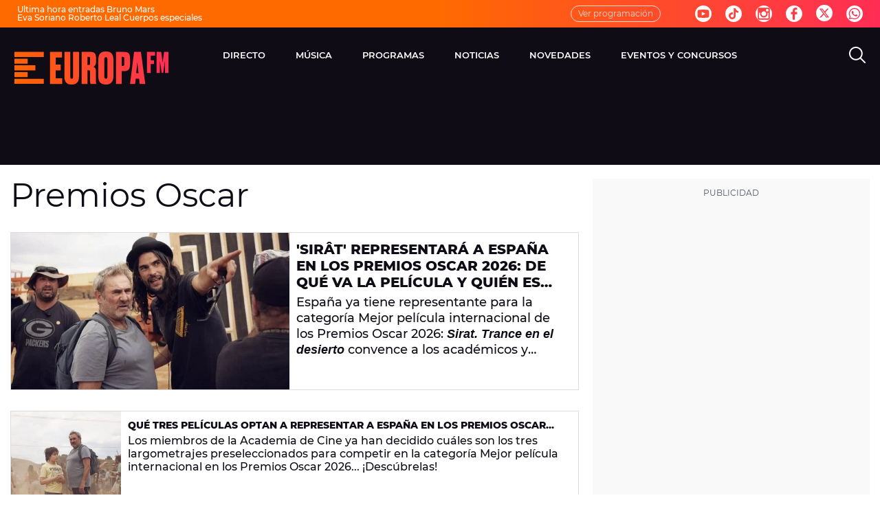

--- FILE ---
content_type: text/html;charset=utf-8
request_url: https://www.europafm.com/temas/premios_oscar-1
body_size: 111536
content:
<!DOCTYPE html><html lang="es" prefix="og: http://ogp.me/ns# fb: http://ogp.me/ns/fb# article: http://ogp.me/ns/article#"><head><meta charset="UTF-8"><title>Premios Oscar | Temas: Europa FM | Europa FM</title><meta name="title" content="Premios Oscar | Temas: Europa FM | Europa FM"><meta name="description" content="Las últimas novedades sobre Premios Oscar"/><link rel="canonical" href="https://www.europafm.com/temas/premios_oscar-1" ><meta name="robots" content="index, follow, max-image-preview:large, max-snippet:-1, max-video-preview:-1" /><meta property="article:publisher" content="https://www.facebook.com/tueuropafm/" /><meta property="og:type" content="website"/><meta property="og:locale" content="es_ES"/><meta property="og:site_name" content="EuropaFM"/><meta property="og:title" content="Premios Oscar | Temas: Europa FM"/><meta property="og:description" content="Las últimas novedades sobre Premios Oscar"/><meta property="og:url" content="https://www.europafm.com/temas/premios_oscar-1"><meta name="twitter:title" content="Premios Oscar | Temas: Europa FM"/><meta name="twitter:description" content="Las últimas novedades sobre Premios Oscar"/><meta name="twitter:site" content="europa_fm"><meta property="og:image" content="https://image.europafm.com/clipping/cmsimages01/2022/10/05/E1085214-CFBA-4904-AB11-1FEFB85EE8C0/nuevo-logo-europafm_96.jpg?crop=1920,1080,x0,y0&width=1200&height=675&optimize=low&format=jpg"/><meta property="og:image:type" content="image/jpeg"/><meta property="og:image:width" content="1200"/><meta property="og:image:height" content="675"/><meta name="twitter:card" content="summary_large_image"/><meta name="twitter:image" content="https://image.europafm.com/clipping/cmsimages01/2022/10/05/E1085214-CFBA-4904-AB11-1FEFB85EE8C0/nuevo-logo-europafm_51.jpg?crop=1920,960,x0,y62&width=1200&height=600&optimize=low&format=jpg"/><meta property="og:image:alt" content="EuropaFM" /><meta property="article:section" content="Temas"/><meta http-equiv="X-UA-Compatible" content="IE=edge,chrome=1"/><meta name="pageRender" content="Thu Jan 15 13:18:28 GMT+01:00 2026"/><meta name="viewport" content="width=device-width, initial-scale=1, user-scalable=yes"><meta name="lang" content="es"><meta name="organization" content="EuropaFM" /><meta name="articleId" content="5f526624a03f7f12cedbd3cf"/><link rel="preconnect" href="https://assets.adobedtm.com/"><link rel="preconnect" href="https://statics.atresmedia.com/"><link rel="dns-prefetch" href="https://script.hotjar.com/"><link rel="preload" href="https://statics.atresmedia.com/europafm/webapp/static/fonts/Montserrat-Light.woff2" as="font" crossorigin /><link rel="preload" href="https://statics.atresmedia.com/europafm/webapp/static/fonts/Montserrat-LightItalic.woff2" as="font" crossorigin /><link rel="preload" href="https://statics.atresmedia.com/europafm/webapp/static/fonts/Montserrat-Regular.woff2" as="font" crossorigin /><link rel="preload" href="https://statics.atresmedia.com/europafm/webapp/static/fonts/Montserrat-Italic.woff2" as="font" crossorigin /><link rel="preload" href="https://statics.atresmedia.com/europafm/webapp/static/fonts/Montserrat-Medium.woff2" as="font" crossorigin /><link rel="preload" href="https://statics.atresmedia.com/europafm/webapp/static/fonts/Montserrat-MediumItalic.woff2" as="font" crossorigin /><link rel="preload" href="https://statics.atresmedia.com/europafm/webapp/static/fonts/Montserrat-SemiBold.woff2" as="font" crossorigin /><link rel="preload" href="https://statics.atresmedia.com/europafm/webapp/static/fonts/Montserrat-SemiBoldItalic.woff2" as="font" crossorigin /><link rel="preload" href="https://statics.atresmedia.com/europafm/webapp/static/fonts/Montserrat-Bold.woff2" as="font" crossorigin /><link rel="preload" href="https://statics.atresmedia.com/europafm/webapp/static/fonts/Montserrat-BoldItalic.woff2" as="font" crossorigin /><link rel="preload" href="https://statics.atresmedia.com/europafm/webapp/static/fonts/Montserrat-ExtraBold.woff2" as="font" crossorigin /><link rel="preload" href="https://statics.atresmedia.com/europafm/webapp/static/fonts/Montserrat-ExtraBoldItalic.woff2" as="font" crossorigin /><link rel="preload" href="https://statics.atresmedia.com/europafm/webapp/static/fonts/Montserrat-Black.woff2" as="font" crossorigin /><link rel="preload" href="https://statics.atresmedia.com/europafm/webapp/static/fonts/Montserrat-BlackItalic.woff2" as="font" crossorigin /><link rel="preload" href="https://statics.atresmedia.com/europafm/webapp/static/fonts/Oswald-Medium.woff2" as="font" crossorigin /><link rel="preload" href="https://statics.atresmedia.com/europafm/webapp/static/fonts/Oswald-SemiBold.woff2" as="font" crossorigin /><style>@font-face{font-family:'Montserrat';src:url('https://statics.atresmedia.com/europafm/webapp/static/fonts/Montserrat-Light.woff2') format('woff2');font-weight:300;font-style:normal;font-display:swap;}@font-face{font-family:'Montserrat';src:url('https://statics.atresmedia.com/europafm/webapp/static/fonts/Montserrat-LightItalic.woff2') format('woff2');font-weight:300;font-style:italic;font-display:swap;}@font-face{font-family:'Montserrat';src:url('https://statics.atresmedia.com/europafm/webapp/static/fonts/Montserrat-Regular.woff2') format('woff2');font-weight:400;font-style:normal;font-display:swap;}@font-face{font-family:'Montserrat';src:url('https://statics.atresmedia.com/europafm/webapp/static/fonts/Montserrat-Italic.woff2') format('woff2');font-weight:400;font-style:italic;font-display:swap;}@font-face{font-family:'Montserrat';src:url('https://statics.atresmedia.com/europafm/webapp/static/fonts/Montserrat-Medium.woff2') format('woff2');font-weight:500;font-style:normal;font-display:swap;}@font-face{font-family:'Montserrat';src:url('https://statics.atresmedia.com/europafm/webapp/static/fonts/Montserrat-MediumItalic.woff2') format('woff2');font-weight:500;font-style:italic;font-display:swap;}@font-face{font-family:'Montserrat';src:url('https://statics.atresmedia.com/europafm/webapp/static/fonts/Montserrat-SemiBold.woff2') format('woff2');font-weight:600;font-style:normal;font-display:swap;}@font-face{font-family:'Montserrat';src:url('https://statics.atresmedia.com/europafm/webapp/static/fonts/Montserrat-SemiBoldItalic.woff2') format('woff2');font-weight:600;font-style:italic;font-display:swap;}@font-face{font-family:'Montserrat';src:url('https://statics.atresmedia.com/europafm/webapp/static/fonts/Montserrat-Bold.woff2') format('woff2');font-weight:700;font-style:normal;font-display:swap;}@font-face{font-family:'Montserrat';src:url('https://statics.atresmedia.com/europafm/webapp/static/fonts/Montserrat-BoldItalic.woff2') format('woff2');font-weight:700;font-style:italic;font-display:swap;}@font-face{font-family:'Montserrat';src:url('https://statics.atresmedia.com/europafm/webapp/static/fonts/Montserrat-ExtraBold.woff2') format('woff2');font-weight:800;font-style:normal;font-display:swap;}@font-face{font-family:'Montserrat';src:url('https://statics.atresmedia.com/europafm/webapp/static/fonts/Montserrat-ExtraBoldItalic.woff2') format('woff2');font-weight:800;font-style:italic;font-display:swap;}@font-face{font-family:'Montserrat';src:url('https://statics.atresmedia.com/europafm/webapp/static/fonts/Montserrat-Black.woff2') format('woff2');font-weight:900;font-style:normal;font-display:swap;}@font-face{font-family:'Montserrat';src:url('https://statics.atresmedia.com/europafm/webapp/static/fonts/Montserrat-BlackItalic.woff2') format('woff2');font-weight:900;font-style:italic;font-display:swap;}@font-face{font-family:'Oswald';src:url('https://statics.atresmedia.com/europafm/webapp/static/fonts/Oswald-Medium.woff2') format('woff2');font-weight:500;font-style:normal;font-display:swap;}@font-face{font-family:'Oswald';src:url('https://statics.atresmedia.com/europafm/webapp/static/fonts/Oswald-SemiBold.woff2') format('woff2');font-weight:600;font-style:normal;font-display:swap;}</style><link rel="preload" href="https://assets.adobedtm.com/f3257b54648f/0a102682e791/launch-a7548e537628.min.js" as="script"><meta name="theme-color" content="#ff5300"><meta name="viewport" content="width=device-width, initial-scale=1, user-scalable=yes"/><meta name="msvalidate.01" content="DDBC2D36D801A1BEEF59505F4B1610AF" /><meta name="apple-itunes-app" content="app-id=331213753, app-argument=europafm://"><meta name="google-site-verification" content="cxv4K3N0PbY6tltQkTYCU8mh-YdgsrvLY7G6IZGqK1o" /><script src="//assets.adobedtm.com/f3257b54648f/0a102682e791/launch-a7548e537628.min.js"></script><link rel="icon" href="https://statics.atresmedia.com/europafm/assets/web/icons/favicon/favicon.ico" sizes="any"><link rel="icon" href="https://statics.atresmedia.com/europafm/assets/web/icons/favicon/favicon.svg" type="image/svg+xml"><link rel="apple-touch-icon" sizes="180x180" href="https://statics.atresmedia.com/europafm/assets/web/icons/favicon/apple-touch-icon.png"><link rel="icon" type="image/png" sizes="32x32" href="https://statics.atresmedia.com/europafm/assets/web/icons/favicon/favicon-32x32.png"><link rel="icon" type="image/png" sizes="16x16" href="https://statics.atresmedia.com/europafm/assets/web/icons/favicon/favicon-16x16.png"><link rel="manifest" href="https://statics.atresmedia.com/europafm/assets/web/site.webmanifest"><script type="text/javascript"> document.domain = 'europafm.com'; </script><meta name="ad-unit" content="32881787/europafm.com/temas"/><meta name="site-name" content="EuropaFM"/><meta name="tipo-pagina" content="categoria"/><meta name="error" content="false" /><script type="application/ld+json"> { "@context":"https://schema.org", "@type":"NewsMediaOrganization", "url":"https://www.europafm.com/", "@id":"https://www.europafm.com/#publisher", "name":"EuropaFM", "logo": { "@type": "ImageObject", "url": "https://static.europafm.com/img/europafm-amp.png", "width": 244, "height": 60 } , "foundingLocation": "Madrid, España", "foundingDate": "1996-04-15", "address": { "@type":"PostalAddress", "streetAddress":"Isla Graciosa 13", "addressLocality":"San Sebastián de los Reyes", "addressRegion":"Comunidad de Madrid", "postalCode":"28703", "addressCountry":"ES" } ,"parentOrganization":{ "@context":"https://schema.org", "@type":"NewsMediaOrganization", "url":"https://www.atresmediacorporacion.com/", "name":"Atresmedia", "alternateName":"Atresmedia", "ethicsPolicy":"https://www.atresmediacorporacion.com/public/legal/politica-proteccion-datos-privacidad.html", "legalName":"Atresmedia Corporación de Medios de Comunicación, S.A.", "foundingLocation": "Madrid, España", "foundingDate": "1988-06-07", "address": { "@type":"PostalAddress", "streetAddress":"Isla Graciosa 13", "addressLocality":"San Sebastián de los Reyes", "addressRegion":"Comunidad de Madrid", "postalCode":"28703", "addressCountry":"ES" }, "logo": { "@type": "ImageObject", "url": "https://www.atresmedia.com/public/img/atresmedia-amp.png", "width": 125, "height": 60 } } } </script><style> @charset "UTF-8";html{box-sizing:border-box;-ms-overflow-style:scrollbar}*,*:before,*:after{box-sizing:inherit}.container{width:100%;padding-right:.625rem;padding-left:.625rem;margin-right:auto;margin-left:auto}@media (min-width: 36rem){.container{max-width:33.75rem}}@media (min-width: 48rem){.container{max-width:45rem}}@media (min-width: 64rem){.container{max-width:81.25rem}}@media (min-width: 81.25rem){.container{max-width:81.25rem}}.container-fluid,.container-sm,.container-md,.container-lg,.container-xl{width:100%;padding-right:.625rem;padding-left:.625rem;margin-right:auto;margin-left:auto}@media (min-width: 36rem){.container,.container-sm{max-width:33.75rem}}@media (min-width: 48rem){.container,.container-sm,.container-md{max-width:45rem}}@media (min-width: 64rem){.container,.container-sm,.container-md,.container-lg{max-width:60rem}}@media (min-width: 81.25rem){.container,.container-sm,.container-md,.container-lg,.container-xl{max-width:78rem}}.row{display:-ms-flexbox;display:flex;-ms-flex-wrap:wrap;flex-wrap:wrap;margin-right:-.625rem;margin-left:-.625rem}.no-gutters{margin-right:0;margin-left:0}.no-gutters>.col,.no-gutters>[class*=col-]{padding-right:0;padding-left:0}.col-1,.col-2,.col-3,.col-4,.col-5,.col-6,.col-7,.col-8,.col-9,.col-10,.col-11,.col-12,.col,.col-auto,.col-sm-1,.col-sm-2,.col-sm-3,.col-sm-4,.col-sm-5,.col-sm-6,.col-sm-7,.col-sm-8,.col-sm-9,.col-sm-10,.col-sm-11,.col-sm-12,.col-sm,.col-sm-auto,.col-md-1,.col-md-2,.col-md-3,.col-md-4,.col-md-5,.col-md-6,.col-md-7,.col-md-8,.col-md-9,.col-md-10,.col-md-11,.col-md-12,.col-md,.col-md-auto,.col-lg-1,.col-lg-2,.col-lg-3,.col-lg-4,.col-lg-5,.col-lg-6,.col-lg-7,.col-lg-8,.col-lg-9,.col-lg-10,.col-lg-11,.col-lg-12,.col-lg,.col-lg-auto,.col-xl-1,.col-xl-2,.col-xl-3,.col-xl-4,.col-xl-5,.col-xl-6,.col-xl-7,.col-xl-8,.col-xl-9,.col-xl-10,.col-xl-11,.col-xl-12,.col-xl,.col-xl-auto{position:relative;width:100%;padding-right:.625rem;padding-left:.625rem}.col{-ms-flex-preferred-size:0;flex-basis:0;-ms-flex-positive:1;flex-grow:1;min-width:0;max-width:100%}.row-cols-1>*{-ms-flex:0 0 100%;flex:0 0 100%;max-width:100%}.row-cols-2>*{-ms-flex:0 0 50%;flex:0 0 50%;max-width:50%}.row-cols-3>*{-ms-flex:0 0 33.333333%;flex:0 0 33.333333%;max-width:33.333333%}.row-cols-4>*{-ms-flex:0 0 25%;flex:0 0 25%;max-width:25%}.row-cols-5>*{-ms-flex:0 0 20%;flex:0 0 20%;max-width:20%}.row-cols-6>*{-ms-flex:0 0 16.666667%;flex:0 0 16.666667%;max-width:16.666667%}.col-auto{-ms-flex:0 0 auto;flex:0 0 auto;width:auto;max-width:100%}.col-1{-ms-flex:0 0 8.333333%;flex:0 0 8.333333%;max-width:8.333333%}.col-2{-ms-flex:0 0 16.666667%;flex:0 0 16.666667%;max-width:16.666667%}.col-3{-ms-flex:0 0 25%;flex:0 0 25%;max-width:25%}.col-4{-ms-flex:0 0 33.333333%;flex:0 0 33.333333%;max-width:33.333333%}.col-5{-ms-flex:0 0 41.666667%;flex:0 0 41.666667%;max-width:41.666667%}.col-6{-ms-flex:0 0 50%;flex:0 0 50%;max-width:50%}.col-7{-ms-flex:0 0 58.333333%;flex:0 0 58.333333%;max-width:58.333333%}.col-8{-ms-flex:0 0 66.666667%;flex:0 0 66.666667%;max-width:66.666667%}.col-9{-ms-flex:0 0 75%;flex:0 0 75%;max-width:75%}.col-10{-ms-flex:0 0 83.333333%;flex:0 0 83.333333%;max-width:83.333333%}.col-11{-ms-flex:0 0 91.666667%;flex:0 0 91.666667%;max-width:91.666667%}.col-12{-ms-flex:0 0 100%;flex:0 0 100%;max-width:100%}.order-first{-ms-flex-order:-1;order:-1}.order-last{-ms-flex-order:13;order:13}.order-0{-ms-flex-order:0;order:0}.order-1{-ms-flex-order:1;order:1}.order-2{-ms-flex-order:2;order:2}.order-3{-ms-flex-order:3;order:3}.order-4{-ms-flex-order:4;order:4}.order-5{-ms-flex-order:5;order:5}.order-6{-ms-flex-order:6;order:6}.order-7{-ms-flex-order:7;order:7}.order-8{-ms-flex-order:8;order:8}.order-9{-ms-flex-order:9;order:9}.order-10{-ms-flex-order:10;order:10}.order-11{-ms-flex-order:11;order:11}.order-12{-ms-flex-order:12;order:12}.offset-1{margin-left:8.333333%}.offset-2{margin-left:16.666667%}.offset-3{margin-left:25%}.offset-4{margin-left:33.333333%}.offset-5{margin-left:41.666667%}.offset-6{margin-left:50%}.offset-7{margin-left:58.333333%}.offset-8{margin-left:66.666667%}.offset-9{margin-left:75%}.offset-10{margin-left:83.333333%}.offset-11{margin-left:91.666667%}@media (min-width: 36rem){.col-sm{-ms-flex-preferred-size:0;flex-basis:0;-ms-flex-positive:1;flex-grow:1;min-width:0;max-width:100%}.row-cols-sm-1>*{-ms-flex:0 0 100%;flex:0 0 100%;max-width:100%}.row-cols-sm-2>*{-ms-flex:0 0 50%;flex:0 0 50%;max-width:50%}.row-cols-sm-3>*{-ms-flex:0 0 33.333333%;flex:0 0 33.333333%;max-width:33.333333%}.row-cols-sm-4>*{-ms-flex:0 0 25%;flex:0 0 25%;max-width:25%}.row-cols-sm-5>*{-ms-flex:0 0 20%;flex:0 0 20%;max-width:20%}.row-cols-sm-6>*{-ms-flex:0 0 16.666667%;flex:0 0 16.666667%;max-width:16.666667%}.col-sm-auto{-ms-flex:0 0 auto;flex:0 0 auto;width:auto;max-width:100%}.col-sm-1{-ms-flex:0 0 8.333333%;flex:0 0 8.333333%;max-width:8.333333%}.col-sm-2{-ms-flex:0 0 16.666667%;flex:0 0 16.666667%;max-width:16.666667%}.col-sm-3{-ms-flex:0 0 25%;flex:0 0 25%;max-width:25%}.col-sm-4{-ms-flex:0 0 33.333333%;flex:0 0 33.333333%;max-width:33.333333%}.col-sm-5{-ms-flex:0 0 41.666667%;flex:0 0 41.666667%;max-width:41.666667%}.col-sm-6{-ms-flex:0 0 50%;flex:0 0 50%;max-width:50%}.col-sm-7{-ms-flex:0 0 58.333333%;flex:0 0 58.333333%;max-width:58.333333%}.col-sm-8{-ms-flex:0 0 66.666667%;flex:0 0 66.666667%;max-width:66.666667%}.col-sm-9{-ms-flex:0 0 75%;flex:0 0 75%;max-width:75%}.col-sm-10{-ms-flex:0 0 83.333333%;flex:0 0 83.333333%;max-width:83.333333%}.col-sm-11{-ms-flex:0 0 91.666667%;flex:0 0 91.666667%;max-width:91.666667%}.col-sm-12{-ms-flex:0 0 100%;flex:0 0 100%;max-width:100%}.order-sm-first{-ms-flex-order:-1;order:-1}.order-sm-last{-ms-flex-order:13;order:13}.order-sm-0{-ms-flex-order:0;order:0}.order-sm-1{-ms-flex-order:1;order:1}.order-sm-2{-ms-flex-order:2;order:2}.order-sm-3{-ms-flex-order:3;order:3}.order-sm-4{-ms-flex-order:4;order:4}.order-sm-5{-ms-flex-order:5;order:5}.order-sm-6{-ms-flex-order:6;order:6}.order-sm-7{-ms-flex-order:7;order:7}.order-sm-8{-ms-flex-order:8;order:8}.order-sm-9{-ms-flex-order:9;order:9}.order-sm-10{-ms-flex-order:10;order:10}.order-sm-11{-ms-flex-order:11;order:11}.order-sm-12{-ms-flex-order:12;order:12}.offset-sm-0{margin-left:0}.offset-sm-1{margin-left:8.333333%}.offset-sm-2{margin-left:16.666667%}.offset-sm-3{margin-left:25%}.offset-sm-4{margin-left:33.333333%}.offset-sm-5{margin-left:41.666667%}.offset-sm-6{margin-left:50%}.offset-sm-7{margin-left:58.333333%}.offset-sm-8{margin-left:66.666667%}.offset-sm-9{margin-left:75%}.offset-sm-10{margin-left:83.333333%}.offset-sm-11{margin-left:91.666667%}}@media (min-width: 48rem){.col-md{-ms-flex-preferred-size:0;flex-basis:0;-ms-flex-positive:1;flex-grow:1;min-width:0;max-width:100%}.row-cols-md-1>*{-ms-flex:0 0 100%;flex:0 0 100%;max-width:100%}.row-cols-md-2>*{-ms-flex:0 0 50%;flex:0 0 50%;max-width:50%}.row-cols-md-3>*{-ms-flex:0 0 33.333333%;flex:0 0 33.333333%;max-width:33.333333%}.row-cols-md-4>*{-ms-flex:0 0 25%;flex:0 0 25%;max-width:25%}.row-cols-md-5>*{-ms-flex:0 0 20%;flex:0 0 20%;max-width:20%}.row-cols-md-6>*{-ms-flex:0 0 16.666667%;flex:0 0 16.666667%;max-width:16.666667%}.col-md-auto{-ms-flex:0 0 auto;flex:0 0 auto;width:auto;max-width:100%}.col-md-1{-ms-flex:0 0 8.333333%;flex:0 0 8.333333%;max-width:8.333333%}.col-md-2{-ms-flex:0 0 16.666667%;flex:0 0 16.666667%;max-width:16.666667%}.col-md-3{-ms-flex:0 0 25%;flex:0 0 25%;max-width:25%}.col-md-4{-ms-flex:0 0 33.333333%;flex:0 0 33.333333%;max-width:33.333333%}.col-md-5{-ms-flex:0 0 41.666667%;flex:0 0 41.666667%;max-width:41.666667%}.col-md-6{-ms-flex:0 0 50%;flex:0 0 50%;max-width:50%}.col-md-7{-ms-flex:0 0 58.333333%;flex:0 0 58.333333%;max-width:58.333333%}.col-md-8{-ms-flex:0 0 66.666667%;flex:0 0 66.666667%;max-width:66.666667%}.col-md-9{-ms-flex:0 0 75%;flex:0 0 75%;max-width:75%}.col-md-10{-ms-flex:0 0 83.333333%;flex:0 0 83.333333%;max-width:83.333333%}.col-md-11{-ms-flex:0 0 91.666667%;flex:0 0 91.666667%;max-width:91.666667%}.col-md-12{-ms-flex:0 0 100%;flex:0 0 100%;max-width:100%}.order-md-first{-ms-flex-order:-1;order:-1}.order-md-last{-ms-flex-order:13;order:13}.order-md-0{-ms-flex-order:0;order:0}.order-md-1{-ms-flex-order:1;order:1}.order-md-2{-ms-flex-order:2;order:2}.order-md-3{-ms-flex-order:3;order:3}.order-md-4{-ms-flex-order:4;order:4}.order-md-5{-ms-flex-order:5;order:5}.order-md-6{-ms-flex-order:6;order:6}.order-md-7{-ms-flex-order:7;order:7}.order-md-8{-ms-flex-order:8;order:8}.order-md-9{-ms-flex-order:9;order:9}.order-md-10{-ms-flex-order:10;order:10}.order-md-11{-ms-flex-order:11;order:11}.order-md-12{-ms-flex-order:12;order:12}.offset-md-0{margin-left:0}.offset-md-1{margin-left:8.333333%}.offset-md-2{margin-left:16.666667%}.offset-md-3{margin-left:25%}.offset-md-4{margin-left:33.333333%}.offset-md-5{margin-left:41.666667%}.offset-md-6{margin-left:50%}.offset-md-7{margin-left:58.333333%}.offset-md-8{margin-left:66.666667%}.offset-md-9{margin-left:75%}.offset-md-10{margin-left:83.333333%}.offset-md-11{margin-left:91.666667%}}@media (min-width: 64rem){.col-lg{-ms-flex-preferred-size:0;flex-basis:0;-ms-flex-positive:1;flex-grow:1;min-width:0;max-width:100%}.row-cols-lg-1>*{-ms-flex:0 0 100%;flex:0 0 100%;max-width:100%}.row-cols-lg-2>*{-ms-flex:0 0 50%;flex:0 0 50%;max-width:50%}.row-cols-lg-3>*{-ms-flex:0 0 33.333333%;flex:0 0 33.333333%;max-width:33.333333%}.row-cols-lg-4>*{-ms-flex:0 0 25%;flex:0 0 25%;max-width:25%}.row-cols-lg-5>*{-ms-flex:0 0 20%;flex:0 0 20%;max-width:20%}.row-cols-lg-6>*{-ms-flex:0 0 16.666667%;flex:0 0 16.666667%;max-width:16.666667%}.col-lg-auto{-ms-flex:0 0 auto;flex:0 0 auto;width:auto;max-width:100%}.col-lg-1{-ms-flex:0 0 8.333333%;flex:0 0 8.333333%;max-width:8.333333%}.col-lg-2{-ms-flex:0 0 16.666667%;flex:0 0 16.666667%;max-width:16.666667%}.col-lg-3{-ms-flex:0 0 25%;flex:0 0 25%;max-width:25%}.col-lg-4{-ms-flex:0 0 33.333333%;flex:0 0 33.333333%;max-width:33.333333%}.col-lg-5{-ms-flex:0 0 41.666667%;flex:0 0 41.666667%;max-width:41.666667%}.col-lg-6{-ms-flex:0 0 50%;flex:0 0 50%;max-width:50%}.col-lg-7{-ms-flex:0 0 58.333333%;flex:0 0 58.333333%;max-width:58.333333%}.col-lg-8{-ms-flex:0 0 66.666667%;flex:0 0 66.666667%;max-width:66.666667%}.col-lg-9{-ms-flex:0 0 75%;flex:0 0 75%;max-width:75%}.col-lg-10{-ms-flex:0 0 83.333333%;flex:0 0 83.333333%;max-width:83.333333%}.col-lg-11{-ms-flex:0 0 91.666667%;flex:0 0 91.666667%;max-width:91.666667%}.col-lg-12{-ms-flex:0 0 100%;flex:0 0 100%;max-width:100%}.order-lg-first{-ms-flex-order:-1;order:-1}.order-lg-last{-ms-flex-order:13;order:13}.order-lg-0{-ms-flex-order:0;order:0}.order-lg-1{-ms-flex-order:1;order:1}.order-lg-2{-ms-flex-order:2;order:2}.order-lg-3{-ms-flex-order:3;order:3}.order-lg-4{-ms-flex-order:4;order:4}.order-lg-5{-ms-flex-order:5;order:5}.order-lg-6{-ms-flex-order:6;order:6}.order-lg-7{-ms-flex-order:7;order:7}.order-lg-8{-ms-flex-order:8;order:8}.order-lg-9{-ms-flex-order:9;order:9}.order-lg-10{-ms-flex-order:10;order:10}.order-lg-11{-ms-flex-order:11;order:11}.order-lg-12{-ms-flex-order:12;order:12}.offset-lg-0{margin-left:0}.offset-lg-1{margin-left:8.333333%}.offset-lg-2{margin-left:16.666667%}.offset-lg-3{margin-left:25%}.offset-lg-4{margin-left:33.333333%}.offset-lg-5{margin-left:41.666667%}.offset-lg-6{margin-left:50%}.offset-lg-7{margin-left:58.333333%}.offset-lg-8{margin-left:66.666667%}.offset-lg-9{margin-left:75%}.offset-lg-10{margin-left:83.333333%}.offset-lg-11{margin-left:91.666667%}}@media (min-width: 81.25rem){.col-xl{-ms-flex-preferred-size:0;flex-basis:0;-ms-flex-positive:1;flex-grow:1;min-width:0;max-width:100%}.row-cols-xl-1>*{-ms-flex:0 0 100%;flex:0 0 100%;max-width:100%}.row-cols-xl-2>*{-ms-flex:0 0 50%;flex:0 0 50%;max-width:50%}.row-cols-xl-3>*{-ms-flex:0 0 33.333333%;flex:0 0 33.333333%;max-width:33.333333%}.row-cols-xl-4>*{-ms-flex:0 0 25%;flex:0 0 25%;max-width:25%}.row-cols-xl-5>*{-ms-flex:0 0 20%;flex:0 0 20%;max-width:20%}.row-cols-xl-6>*{-ms-flex:0 0 16.666667%;flex:0 0 16.666667%;max-width:16.666667%}.col-xl-auto{-ms-flex:0 0 auto;flex:0 0 auto;width:auto;max-width:100%}.col-xl-1{-ms-flex:0 0 8.333333%;flex:0 0 8.333333%;max-width:8.333333%}.col-xl-2{-ms-flex:0 0 16.666667%;flex:0 0 16.666667%;max-width:16.666667%}.col-xl-3{-ms-flex:0 0 25%;flex:0 0 25%;max-width:25%}.col-xl-4{-ms-flex:0 0 33.333333%;flex:0 0 33.333333%;max-width:33.333333%}.col-xl-5{-ms-flex:0 0 41.666667%;flex:0 0 41.666667%;max-width:41.666667%}.col-xl-6{-ms-flex:0 0 50%;flex:0 0 50%;max-width:50%}.col-xl-7{-ms-flex:0 0 58.333333%;flex:0 0 58.333333%;max-width:58.333333%}.col-xl-8{-ms-flex:0 0 66.666667%;flex:0 0 66.666667%;max-width:66.666667%}.col-xl-9{-ms-flex:0 0 75%;flex:0 0 75%;max-width:75%}.col-xl-10{-ms-flex:0 0 83.333333%;flex:0 0 83.333333%;max-width:83.333333%}.col-xl-11{-ms-flex:0 0 91.666667%;flex:0 0 91.666667%;max-width:91.666667%}.col-xl-12{-ms-flex:0 0 100%;flex:0 0 100%;max-width:100%}.order-xl-first{-ms-flex-order:-1;order:-1}.order-xl-last{-ms-flex-order:13;order:13}.order-xl-0{-ms-flex-order:0;order:0}.order-xl-1{-ms-flex-order:1;order:1}.order-xl-2{-ms-flex-order:2;order:2}.order-xl-3{-ms-flex-order:3;order:3}.order-xl-4{-ms-flex-order:4;order:4}.order-xl-5{-ms-flex-order:5;order:5}.order-xl-6{-ms-flex-order:6;order:6}.order-xl-7{-ms-flex-order:7;order:7}.order-xl-8{-ms-flex-order:8;order:8}.order-xl-9{-ms-flex-order:9;order:9}.order-xl-10{-ms-flex-order:10;order:10}.order-xl-11{-ms-flex-order:11;order:11}.order-xl-12{-ms-flex-order:12;order:12}.offset-xl-0{margin-left:0}.offset-xl-1{margin-left:8.333333%}.offset-xl-2{margin-left:16.666667%}.offset-xl-3{margin-left:25%}.offset-xl-4{margin-left:33.333333%}.offset-xl-5{margin-left:41.666667%}.offset-xl-6{margin-left:50%}.offset-xl-7{margin-left:58.333333%}.offset-xl-8{margin-left:66.666667%}.offset-xl-9{margin-left:75%}.offset-xl-10{margin-left:83.333333%}.offset-xl-11{margin-left:91.666667%}}.d-none{display:none}.d-inline{display:inline}.d-inline-block{display:inline-block}.d-block{display:block}.d-table{display:table}.d-table-row{display:table-row}.d-table-cell{display:table-cell}.d-flex{display:-ms-flexbox;display:flex}.d-inline-flex{display:-ms-inline-flexbox;display:inline-flex}@media (min-width: 36rem){.d-sm-none{display:none}.d-sm-inline{display:inline}.d-sm-inline-block{display:inline-block}.d-sm-block{display:block}.d-sm-table{display:table}.d-sm-table-row{display:table-row}.d-sm-table-cell{display:table-cell}.d-sm-flex{display:-ms-flexbox;display:flex}.d-sm-inline-flex{display:-ms-inline-flexbox;display:inline-flex}}@media (min-width: 48rem){.d-md-none{display:none}.d-md-inline{display:inline}.d-md-inline-block{display:inline-block}.d-md-block{display:block}.d-md-table{display:table}.d-md-table-row{display:table-row}.d-md-table-cell{display:table-cell}.d-md-flex{display:-ms-flexbox;display:flex}.d-md-inline-flex{display:-ms-inline-flexbox;display:inline-flex}}@media (min-width: 64rem){.d-lg-none{display:none}.d-lg-inline{display:inline}.d-lg-inline-block{display:inline-block}.d-lg-block{display:block}.d-lg-table{display:table}.d-lg-table-row{display:table-row}.d-lg-table-cell{display:table-cell}.d-lg-flex{display:-ms-flexbox;display:flex}.d-lg-inline-flex{display:-ms-inline-flexbox;display:inline-flex}}@media (min-width: 81.25rem){.d-xl-none{display:none}.d-xl-inline{display:inline}.d-xl-inline-block{display:inline-block}.d-xl-block{display:block}.d-xl-table{display:table}.d-xl-table-row{display:table-row}.d-xl-table-cell{display:table-cell}.d-xl-flex{display:-ms-flexbox;display:flex}.d-xl-inline-flex{display:-ms-inline-flexbox;display:inline-flex}}@media print{.d-print-none{display:none}.d-print-inline{display:inline}.d-print-inline-block{display:inline-block}.d-print-block{display:block}.d-print-table{display:table}.d-print-table-row{display:table-row}.d-print-table-cell{display:table-cell}.d-print-flex{display:-ms-flexbox;display:flex}.d-print-inline-flex{display:-ms-inline-flexbox;display:inline-flex}}.flex-row{-ms-flex-direction:row;flex-direction:row}.flex-column{-ms-flex-direction:column;flex-direction:column}.flex-row-reverse{-ms-flex-direction:row-reverse;flex-direction:row-reverse}.flex-column-reverse{-ms-flex-direction:column-reverse;flex-direction:column-reverse}.flex-wrap{-ms-flex-wrap:wrap;flex-wrap:wrap}.flex-nowrap{-ms-flex-wrap:nowrap;flex-wrap:nowrap}.flex-wrap-reverse{-ms-flex-wrap:wrap-reverse;flex-wrap:wrap-reverse}.flex-fill{-ms-flex:1 1 auto;flex:1 1 auto}.flex-grow-0{-ms-flex-positive:0;flex-grow:0}.flex-grow-1{-ms-flex-positive:1;flex-grow:1}.flex-shrink-0{-ms-flex-negative:0;flex-shrink:0}.flex-shrink-1{-ms-flex-negative:1;flex-shrink:1}.justify-content-start{-ms-flex-pack:start;justify-content:flex-start}.justify-content-end{-ms-flex-pack:end;justify-content:flex-end}.justify-content-center{-ms-flex-pack:center;justify-content:center}.justify-content-between{-ms-flex-pack:justify;justify-content:space-between}.justify-content-around{-ms-flex-pack:distribute;justify-content:space-around}.align-items-start{-ms-flex-align:start;align-items:flex-start}.align-items-end{-ms-flex-align:end;align-items:flex-end}.align-items-center{-ms-flex-align:center;align-items:center}.align-items-baseline{-ms-flex-align:baseline;align-items:baseline}.align-items-stretch{-ms-flex-align:stretch;align-items:stretch}.align-content-start{-ms-flex-line-pack:start;align-content:flex-start}.align-content-end{-ms-flex-line-pack:end;align-content:flex-end}.align-content-center{-ms-flex-line-pack:center;align-content:center}.align-content-between{-ms-flex-line-pack:justify;align-content:space-between}.align-content-around{-ms-flex-line-pack:distribute;align-content:space-around}.align-content-stretch{-ms-flex-line-pack:stretch;align-content:stretch}.align-self-auto{-ms-flex-item-align:auto;align-self:auto}.align-self-start{-ms-flex-item-align:start;align-self:flex-start}.align-self-end{-ms-flex-item-align:end;align-self:flex-end}.align-self-center{-ms-flex-item-align:center;align-self:center}.align-self-baseline{-ms-flex-item-align:baseline;align-self:baseline}.align-self-stretch{-ms-flex-item-align:stretch;align-self:stretch}@media (min-width: 36rem){.flex-sm-row{-ms-flex-direction:row;flex-direction:row}.flex-sm-column{-ms-flex-direction:column;flex-direction:column}.flex-sm-row-reverse{-ms-flex-direction:row-reverse;flex-direction:row-reverse}.flex-sm-column-reverse{-ms-flex-direction:column-reverse;flex-direction:column-reverse}.flex-sm-wrap{-ms-flex-wrap:wrap;flex-wrap:wrap}.flex-sm-nowrap{-ms-flex-wrap:nowrap;flex-wrap:nowrap}.flex-sm-wrap-reverse{-ms-flex-wrap:wrap-reverse;flex-wrap:wrap-reverse}.flex-sm-fill{-ms-flex:1 1 auto;flex:1 1 auto}.flex-sm-grow-0{-ms-flex-positive:0;flex-grow:0}.flex-sm-grow-1{-ms-flex-positive:1;flex-grow:1}.flex-sm-shrink-0{-ms-flex-negative:0;flex-shrink:0}.flex-sm-shrink-1{-ms-flex-negative:1;flex-shrink:1}.justify-content-sm-start{-ms-flex-pack:start;justify-content:flex-start}.justify-content-sm-end{-ms-flex-pack:end;justify-content:flex-end}.justify-content-sm-center{-ms-flex-pack:center;justify-content:center}.justify-content-sm-between{-ms-flex-pack:justify;justify-content:space-between}.justify-content-sm-around{-ms-flex-pack:distribute;justify-content:space-around}.align-items-sm-start{-ms-flex-align:start;align-items:flex-start}.align-items-sm-end{-ms-flex-align:end;align-items:flex-end}.align-items-sm-center{-ms-flex-align:center;align-items:center}.align-items-sm-baseline{-ms-flex-align:baseline;align-items:baseline}.align-items-sm-stretch{-ms-flex-align:stretch;align-items:stretch}.align-content-sm-start{-ms-flex-line-pack:start;align-content:flex-start}.align-content-sm-end{-ms-flex-line-pack:end;align-content:flex-end}.align-content-sm-center{-ms-flex-line-pack:center;align-content:center}.align-content-sm-between{-ms-flex-line-pack:justify;align-content:space-between}.align-content-sm-around{-ms-flex-line-pack:distribute;align-content:space-around}.align-content-sm-stretch{-ms-flex-line-pack:stretch;align-content:stretch}.align-self-sm-auto{-ms-flex-item-align:auto;align-self:auto}.align-self-sm-start{-ms-flex-item-align:start;align-self:flex-start}.align-self-sm-end{-ms-flex-item-align:end;align-self:flex-end}.align-self-sm-center{-ms-flex-item-align:center;align-self:center}.align-self-sm-baseline{-ms-flex-item-align:baseline;align-self:baseline}.align-self-sm-stretch{-ms-flex-item-align:stretch;align-self:stretch}}@media (min-width: 48rem){.flex-md-row{-ms-flex-direction:row;flex-direction:row}.flex-md-column{-ms-flex-direction:column;flex-direction:column}.flex-md-row-reverse{-ms-flex-direction:row-reverse;flex-direction:row-reverse}.flex-md-column-reverse{-ms-flex-direction:column-reverse;flex-direction:column-reverse}.flex-md-wrap{-ms-flex-wrap:wrap;flex-wrap:wrap}.flex-md-nowrap{-ms-flex-wrap:nowrap;flex-wrap:nowrap}.flex-md-wrap-reverse{-ms-flex-wrap:wrap-reverse;flex-wrap:wrap-reverse}.flex-md-fill{-ms-flex:1 1 auto;flex:1 1 auto}.flex-md-grow-0{-ms-flex-positive:0;flex-grow:0}.flex-md-grow-1{-ms-flex-positive:1;flex-grow:1}.flex-md-shrink-0{-ms-flex-negative:0;flex-shrink:0}.flex-md-shrink-1{-ms-flex-negative:1;flex-shrink:1}.justify-content-md-start{-ms-flex-pack:start;justify-content:flex-start}.justify-content-md-end{-ms-flex-pack:end;justify-content:flex-end}.justify-content-md-center{-ms-flex-pack:center;justify-content:center}.justify-content-md-between{-ms-flex-pack:justify;justify-content:space-between}.justify-content-md-around{-ms-flex-pack:distribute;justify-content:space-around}.align-items-md-start{-ms-flex-align:start;align-items:flex-start}.align-items-md-end{-ms-flex-align:end;align-items:flex-end}.align-items-md-center{-ms-flex-align:center;align-items:center}.align-items-md-baseline{-ms-flex-align:baseline;align-items:baseline}.align-items-md-stretch{-ms-flex-align:stretch;align-items:stretch}.align-content-md-start{-ms-flex-line-pack:start;align-content:flex-start}.align-content-md-end{-ms-flex-line-pack:end;align-content:flex-end}.align-content-md-center{-ms-flex-line-pack:center;align-content:center}.align-content-md-between{-ms-flex-line-pack:justify;align-content:space-between}.align-content-md-around{-ms-flex-line-pack:distribute;align-content:space-around}.align-content-md-stretch{-ms-flex-line-pack:stretch;align-content:stretch}.align-self-md-auto{-ms-flex-item-align:auto;align-self:auto}.align-self-md-start{-ms-flex-item-align:start;align-self:flex-start}.align-self-md-end{-ms-flex-item-align:end;align-self:flex-end}.align-self-md-center{-ms-flex-item-align:center;align-self:center}.align-self-md-baseline{-ms-flex-item-align:baseline;align-self:baseline}.align-self-md-stretch{-ms-flex-item-align:stretch;align-self:stretch}}@media (min-width: 64rem){.flex-lg-row{-ms-flex-direction:row;flex-direction:row}.flex-lg-column{-ms-flex-direction:column;flex-direction:column}.flex-lg-row-reverse{-ms-flex-direction:row-reverse;flex-direction:row-reverse}.flex-lg-column-reverse{-ms-flex-direction:column-reverse;flex-direction:column-reverse}.flex-lg-wrap{-ms-flex-wrap:wrap;flex-wrap:wrap}.flex-lg-nowrap{-ms-flex-wrap:nowrap;flex-wrap:nowrap}.flex-lg-wrap-reverse{-ms-flex-wrap:wrap-reverse;flex-wrap:wrap-reverse}.flex-lg-fill{-ms-flex:1 1 auto;flex:1 1 auto}.flex-lg-grow-0{-ms-flex-positive:0;flex-grow:0}.flex-lg-grow-1{-ms-flex-positive:1;flex-grow:1}.flex-lg-shrink-0{-ms-flex-negative:0;flex-shrink:0}.flex-lg-shrink-1{-ms-flex-negative:1;flex-shrink:1}.justify-content-lg-start{-ms-flex-pack:start;justify-content:flex-start}.justify-content-lg-end{-ms-flex-pack:end;justify-content:flex-end}.justify-content-lg-center{-ms-flex-pack:center;justify-content:center}.justify-content-lg-between{-ms-flex-pack:justify;justify-content:space-between}.justify-content-lg-around{-ms-flex-pack:distribute;justify-content:space-around}.align-items-lg-start{-ms-flex-align:start;align-items:flex-start}.align-items-lg-end{-ms-flex-align:end;align-items:flex-end}.align-items-lg-center{-ms-flex-align:center;align-items:center}.align-items-lg-baseline{-ms-flex-align:baseline;align-items:baseline}.align-items-lg-stretch{-ms-flex-align:stretch;align-items:stretch}.align-content-lg-start{-ms-flex-line-pack:start;align-content:flex-start}.align-content-lg-end{-ms-flex-line-pack:end;align-content:flex-end}.align-content-lg-center{-ms-flex-line-pack:center;align-content:center}.align-content-lg-between{-ms-flex-line-pack:justify;align-content:space-between}.align-content-lg-around{-ms-flex-line-pack:distribute;align-content:space-around}.align-content-lg-stretch{-ms-flex-line-pack:stretch;align-content:stretch}.align-self-lg-auto{-ms-flex-item-align:auto;align-self:auto}.align-self-lg-start{-ms-flex-item-align:start;align-self:flex-start}.align-self-lg-end{-ms-flex-item-align:end;align-self:flex-end}.align-self-lg-center{-ms-flex-item-align:center;align-self:center}.align-self-lg-baseline{-ms-flex-item-align:baseline;align-self:baseline}.align-self-lg-stretch{-ms-flex-item-align:stretch;align-self:stretch}}@media (min-width: 81.25rem){.flex-xl-row{-ms-flex-direction:row;flex-direction:row}.flex-xl-column{-ms-flex-direction:column;flex-direction:column}.flex-xl-row-reverse{-ms-flex-direction:row-reverse;flex-direction:row-reverse}.flex-xl-column-reverse{-ms-flex-direction:column-reverse;flex-direction:column-reverse}.flex-xl-wrap{-ms-flex-wrap:wrap;flex-wrap:wrap}.flex-xl-nowrap{-ms-flex-wrap:nowrap;flex-wrap:nowrap}.flex-xl-wrap-reverse{-ms-flex-wrap:wrap-reverse;flex-wrap:wrap-reverse}.flex-xl-fill{-ms-flex:1 1 auto;flex:1 1 auto}.flex-xl-grow-0{-ms-flex-positive:0;flex-grow:0}.flex-xl-grow-1{-ms-flex-positive:1;flex-grow:1}.flex-xl-shrink-0{-ms-flex-negative:0;flex-shrink:0}.flex-xl-shrink-1{-ms-flex-negative:1;flex-shrink:1}.justify-content-xl-start{-ms-flex-pack:start;justify-content:flex-start}.justify-content-xl-end{-ms-flex-pack:end;justify-content:flex-end}.justify-content-xl-center{-ms-flex-pack:center;justify-content:center}.justify-content-xl-between{-ms-flex-pack:justify;justify-content:space-between}.justify-content-xl-around{-ms-flex-pack:distribute;justify-content:space-around}.align-items-xl-start{-ms-flex-align:start;align-items:flex-start}.align-items-xl-end{-ms-flex-align:end;align-items:flex-end}.align-items-xl-center{-ms-flex-align:center;align-items:center}.align-items-xl-baseline{-ms-flex-align:baseline;align-items:baseline}.align-items-xl-stretch{-ms-flex-align:stretch;align-items:stretch}.align-content-xl-start{-ms-flex-line-pack:start;align-content:flex-start}.align-content-xl-end{-ms-flex-line-pack:end;align-content:flex-end}.align-content-xl-center{-ms-flex-line-pack:center;align-content:center}.align-content-xl-between{-ms-flex-line-pack:justify;align-content:space-between}.align-content-xl-around{-ms-flex-line-pack:distribute;align-content:space-around}.align-content-xl-stretch{-ms-flex-line-pack:stretch;align-content:stretch}.align-self-xl-auto{-ms-flex-item-align:auto;align-self:auto}.align-self-xl-start{-ms-flex-item-align:start;align-self:flex-start}.align-self-xl-end{-ms-flex-item-align:end;align-self:flex-end}.align-self-xl-center{-ms-flex-item-align:center;align-self:center}.align-self-xl-baseline{-ms-flex-item-align:baseline;align-self:baseline}.align-self-xl-stretch{-ms-flex-item-align:stretch;align-self:stretch}}.m-0{margin:0}.mt-0,.my-0{margin-top:0}.mr-0,.mx-0{margin-right:0}.mb-0,.my-0{margin-bottom:0}.ml-0,.mx-0{margin-left:0}.m-1{margin:.25rem}.mt-1,.my-1{margin-top:.25rem}.mr-1,.mx-1{margin-right:.25rem}.mb-1,.my-1{margin-bottom:.25rem}.ml-1,.mx-1{margin-left:.25rem}.m-2{margin:.5rem}.mt-2,.my-2{margin-top:.5rem}.mr-2,.mx-2{margin-right:.5rem}.mb-2,.my-2{margin-bottom:.5rem}.ml-2,.mx-2{margin-left:.5rem}.m-3{margin:1rem}.mt-3,.my-3{margin-top:1rem}.mr-3,.mx-3{margin-right:1rem}.mb-3,.my-3{margin-bottom:1rem}.ml-3,.mx-3{margin-left:1rem}.m-4{margin:1.5rem}.mt-4,.my-4{margin-top:1.5rem}.mr-4,.mx-4{margin-right:1.5rem}.mb-4,.my-4{margin-bottom:1.5rem}.ml-4,.mx-4{margin-left:1.5rem}.m-5{margin:3rem}.mt-5,.my-5{margin-top:3rem}.mr-5,.mx-5{margin-right:3rem}.mb-5,.my-5{margin-bottom:3rem}.ml-5,.mx-5{margin-left:3rem}.p-0{padding:0}.pt-0,.py-0{padding-top:0}.pr-0,.px-0{padding-right:0}.pb-0,.py-0{padding-bottom:0}.pl-0,.px-0{padding-left:0}.p-1{padding:.25rem}.pt-1,.py-1{padding-top:.25rem}.pr-1,.px-1{padding-right:.25rem}.pb-1,.py-1{padding-bottom:.25rem}.pl-1,.px-1{padding-left:.25rem}.p-2{padding:.5rem}.pt-2,.py-2{padding-top:.5rem}.pr-2,.px-2{padding-right:.5rem}.pb-2,.py-2{padding-bottom:.5rem}.pl-2,.px-2{padding-left:.5rem}.p-3{padding:1rem}.pt-3,.py-3{padding-top:1rem}.pr-3,.px-3{padding-right:1rem}.pb-3,.py-3{padding-bottom:1rem}.pl-3,.px-3{padding-left:1rem}.p-4{padding:1.5rem}.pt-4,.py-4{padding-top:1.5rem}.pr-4,.px-4{padding-right:1.5rem}.pb-4,.py-4{padding-bottom:1.5rem}.pl-4,.px-4{padding-left:1.5rem}.p-5{padding:3rem}.pt-5,.py-5{padding-top:3rem}.pr-5,.px-5{padding-right:3rem}.pb-5,.py-5{padding-bottom:3rem}.pl-5,.px-5{padding-left:3rem}.m-n1{margin:-.25rem}.mt-n1,.my-n1{margin-top:-.25rem}.mr-n1,.mx-n1{margin-right:-.25rem}.mb-n1,.my-n1{margin-bottom:-.25rem}.ml-n1,.mx-n1{margin-left:-.25rem}.m-n2{margin:-.5rem}.mt-n2,.my-n2{margin-top:-.5rem}.mr-n2,.mx-n2{margin-right:-.5rem}.mb-n2,.my-n2{margin-bottom:-.5rem}.ml-n2,.mx-n2{margin-left:-.5rem}.m-n3{margin:-1rem}.mt-n3,.my-n3{margin-top:-1rem}.mr-n3,.mx-n3{margin-right:-1rem}.mb-n3,.my-n3{margin-bottom:-1rem}.ml-n3,.mx-n3{margin-left:-1rem}.m-n4{margin:-1.5rem}.mt-n4,.my-n4{margin-top:-1.5rem}.mr-n4,.mx-n4{margin-right:-1.5rem}.mb-n4,.my-n4{margin-bottom:-1.5rem}.ml-n4,.mx-n4{margin-left:-1.5rem}.m-n5{margin:-3rem}.mt-n5,.my-n5{margin-top:-3rem}.mr-n5,.mx-n5{margin-right:-3rem}.mb-n5,.my-n5{margin-bottom:-3rem}.ml-n5,.mx-n5{margin-left:-3rem}.m-auto{margin:auto}.mt-auto,.my-auto{margin-top:auto}.mr-auto,.mx-auto{margin-right:auto}.mb-auto,.my-auto{margin-bottom:auto}.ml-auto,.mx-auto{margin-left:auto}@media (min-width: 36rem){.m-sm-0{margin:0}.mt-sm-0,.my-sm-0{margin-top:0}.mr-sm-0,.mx-sm-0{margin-right:0}.mb-sm-0,.my-sm-0{margin-bottom:0}.ml-sm-0,.mx-sm-0{margin-left:0}.m-sm-1{margin:.25rem}.mt-sm-1,.my-sm-1{margin-top:.25rem}.mr-sm-1,.mx-sm-1{margin-right:.25rem}.mb-sm-1,.my-sm-1{margin-bottom:.25rem}.ml-sm-1,.mx-sm-1{margin-left:.25rem}.m-sm-2{margin:.5rem}.mt-sm-2,.my-sm-2{margin-top:.5rem}.mr-sm-2,.mx-sm-2{margin-right:.5rem}.mb-sm-2,.my-sm-2{margin-bottom:.5rem}.ml-sm-2,.mx-sm-2{margin-left:.5rem}.m-sm-3{margin:1rem}.mt-sm-3,.my-sm-3{margin-top:1rem}.mr-sm-3,.mx-sm-3{margin-right:1rem}.mb-sm-3,.my-sm-3{margin-bottom:1rem}.ml-sm-3,.mx-sm-3{margin-left:1rem}.m-sm-4{margin:1.5rem}.mt-sm-4,.my-sm-4{margin-top:1.5rem}.mr-sm-4,.mx-sm-4{margin-right:1.5rem}.mb-sm-4,.my-sm-4{margin-bottom:1.5rem}.ml-sm-4,.mx-sm-4{margin-left:1.5rem}.m-sm-5{margin:3rem}.mt-sm-5,.my-sm-5{margin-top:3rem}.mr-sm-5,.mx-sm-5{margin-right:3rem}.mb-sm-5,.my-sm-5{margin-bottom:3rem}.ml-sm-5,.mx-sm-5{margin-left:3rem}.p-sm-0{padding:0}.pt-sm-0,.py-sm-0{padding-top:0}.pr-sm-0,.px-sm-0{padding-right:0}.pb-sm-0,.py-sm-0{padding-bottom:0}.pl-sm-0,.px-sm-0{padding-left:0}.p-sm-1{padding:.25rem}.pt-sm-1,.py-sm-1{padding-top:.25rem}.pr-sm-1,.px-sm-1{padding-right:.25rem}.pb-sm-1,.py-sm-1{padding-bottom:.25rem}.pl-sm-1,.px-sm-1{padding-left:.25rem}.p-sm-2{padding:.5rem}.pt-sm-2,.py-sm-2{padding-top:.5rem}.pr-sm-2,.px-sm-2{padding-right:.5rem}.pb-sm-2,.py-sm-2{padding-bottom:.5rem}.pl-sm-2,.px-sm-2{padding-left:.5rem}.p-sm-3{padding:1rem}.pt-sm-3,.py-sm-3{padding-top:1rem}.pr-sm-3,.px-sm-3{padding-right:1rem}.pb-sm-3,.py-sm-3{padding-bottom:1rem}.pl-sm-3,.px-sm-3{padding-left:1rem}.p-sm-4{padding:1.5rem}.pt-sm-4,.py-sm-4{padding-top:1.5rem}.pr-sm-4,.px-sm-4{padding-right:1.5rem}.pb-sm-4,.py-sm-4{padding-bottom:1.5rem}.pl-sm-4,.px-sm-4{padding-left:1.5rem}.p-sm-5{padding:3rem}.pt-sm-5,.py-sm-5{padding-top:3rem}.pr-sm-5,.px-sm-5{padding-right:3rem}.pb-sm-5,.py-sm-5{padding-bottom:3rem}.pl-sm-5,.px-sm-5{padding-left:3rem}.m-sm-n1{margin:-.25rem}.mt-sm-n1,.my-sm-n1{margin-top:-.25rem}.mr-sm-n1,.mx-sm-n1{margin-right:-.25rem}.mb-sm-n1,.my-sm-n1{margin-bottom:-.25rem}.ml-sm-n1,.mx-sm-n1{margin-left:-.25rem}.m-sm-n2{margin:-.5rem}.mt-sm-n2,.my-sm-n2{margin-top:-.5rem}.mr-sm-n2,.mx-sm-n2{margin-right:-.5rem}.mb-sm-n2,.my-sm-n2{margin-bottom:-.5rem}.ml-sm-n2,.mx-sm-n2{margin-left:-.5rem}.m-sm-n3{margin:-1rem}.mt-sm-n3,.my-sm-n3{margin-top:-1rem}.mr-sm-n3,.mx-sm-n3{margin-right:-1rem}.mb-sm-n3,.my-sm-n3{margin-bottom:-1rem}.ml-sm-n3,.mx-sm-n3{margin-left:-1rem}.m-sm-n4{margin:-1.5rem}.mt-sm-n4,.my-sm-n4{margin-top:-1.5rem}.mr-sm-n4,.mx-sm-n4{margin-right:-1.5rem}.mb-sm-n4,.my-sm-n4{margin-bottom:-1.5rem}.ml-sm-n4,.mx-sm-n4{margin-left:-1.5rem}.m-sm-n5{margin:-3rem}.mt-sm-n5,.my-sm-n5{margin-top:-3rem}.mr-sm-n5,.mx-sm-n5{margin-right:-3rem}.mb-sm-n5,.my-sm-n5{margin-bottom:-3rem}.ml-sm-n5,.mx-sm-n5{margin-left:-3rem}.m-sm-auto{margin:auto}.mt-sm-auto,.my-sm-auto{margin-top:auto}.mr-sm-auto,.mx-sm-auto{margin-right:auto}.mb-sm-auto,.my-sm-auto{margin-bottom:auto}.ml-sm-auto,.mx-sm-auto{margin-left:auto}}@media (min-width: 48rem){.m-md-0{margin:0}.mt-md-0,.my-md-0{margin-top:0}.mr-md-0,.mx-md-0{margin-right:0}.mb-md-0,.my-md-0{margin-bottom:0}.ml-md-0,.mx-md-0{margin-left:0}.m-md-1{margin:.25rem}.mt-md-1,.my-md-1{margin-top:.25rem}.mr-md-1,.mx-md-1{margin-right:.25rem}.mb-md-1,.my-md-1{margin-bottom:.25rem}.ml-md-1,.mx-md-1{margin-left:.25rem}.m-md-2{margin:.5rem}.mt-md-2,.my-md-2{margin-top:.5rem}.mr-md-2,.mx-md-2{margin-right:.5rem}.mb-md-2,.my-md-2{margin-bottom:.5rem}.ml-md-2,.mx-md-2{margin-left:.5rem}.m-md-3{margin:1rem}.mt-md-3,.my-md-3{margin-top:1rem}.mr-md-3,.mx-md-3{margin-right:1rem}.mb-md-3,.my-md-3{margin-bottom:1rem}.ml-md-3,.mx-md-3{margin-left:1rem}.m-md-4{margin:1.5rem}.mt-md-4,.my-md-4{margin-top:1.5rem}.mr-md-4,.mx-md-4{margin-right:1.5rem}.mb-md-4,.my-md-4{margin-bottom:1.5rem}.ml-md-4,.mx-md-4{margin-left:1.5rem}.m-md-5{margin:3rem}.mt-md-5,.my-md-5{margin-top:3rem}.mr-md-5,.mx-md-5{margin-right:3rem}.mb-md-5,.my-md-5{margin-bottom:3rem}.ml-md-5,.mx-md-5{margin-left:3rem}.p-md-0{padding:0}.pt-md-0,.py-md-0{padding-top:0}.pr-md-0,.px-md-0{padding-right:0}.pb-md-0,.py-md-0{padding-bottom:0}.pl-md-0,.px-md-0{padding-left:0}.p-md-1{padding:.25rem}.pt-md-1,.py-md-1{padding-top:.25rem}.pr-md-1,.px-md-1{padding-right:.25rem}.pb-md-1,.py-md-1{padding-bottom:.25rem}.pl-md-1,.px-md-1{padding-left:.25rem}.p-md-2{padding:.5rem}.pt-md-2,.py-md-2{padding-top:.5rem}.pr-md-2,.px-md-2{padding-right:.5rem}.pb-md-2,.py-md-2{padding-bottom:.5rem}.pl-md-2,.px-md-2{padding-left:.5rem}.p-md-3{padding:1rem}.pt-md-3,.py-md-3{padding-top:1rem}.pr-md-3,.px-md-3{padding-right:1rem}.pb-md-3,.py-md-3{padding-bottom:1rem}.pl-md-3,.px-md-3{padding-left:1rem}.p-md-4{padding:1.5rem}.pt-md-4,.py-md-4{padding-top:1.5rem}.pr-md-4,.px-md-4{padding-right:1.5rem}.pb-md-4,.py-md-4{padding-bottom:1.5rem}.pl-md-4,.px-md-4{padding-left:1.5rem}.p-md-5{padding:3rem}.pt-md-5,.py-md-5{padding-top:3rem}.pr-md-5,.px-md-5{padding-right:3rem}.pb-md-5,.py-md-5{padding-bottom:3rem}.pl-md-5,.px-md-5{padding-left:3rem}.m-md-n1{margin:-.25rem}.mt-md-n1,.my-md-n1{margin-top:-.25rem}.mr-md-n1,.mx-md-n1{margin-right:-.25rem}.mb-md-n1,.my-md-n1{margin-bottom:-.25rem}.ml-md-n1,.mx-md-n1{margin-left:-.25rem}.m-md-n2{margin:-.5rem}.mt-md-n2,.my-md-n2{margin-top:-.5rem}.mr-md-n2,.mx-md-n2{margin-right:-.5rem}.mb-md-n2,.my-md-n2{margin-bottom:-.5rem}.ml-md-n2,.mx-md-n2{margin-left:-.5rem}.m-md-n3{margin:-1rem}.mt-md-n3,.my-md-n3{margin-top:-1rem}.mr-md-n3,.mx-md-n3{margin-right:-1rem}.mb-md-n3,.my-md-n3{margin-bottom:-1rem}.ml-md-n3,.mx-md-n3{margin-left:-1rem}.m-md-n4{margin:-1.5rem}.mt-md-n4,.my-md-n4{margin-top:-1.5rem}.mr-md-n4,.mx-md-n4{margin-right:-1.5rem}.mb-md-n4,.my-md-n4{margin-bottom:-1.5rem}.ml-md-n4,.mx-md-n4{margin-left:-1.5rem}.m-md-n5{margin:-3rem}.mt-md-n5,.my-md-n5{margin-top:-3rem}.mr-md-n5,.mx-md-n5{margin-right:-3rem}.mb-md-n5,.my-md-n5{margin-bottom:-3rem}.ml-md-n5,.mx-md-n5{margin-left:-3rem}.m-md-auto{margin:auto}.mt-md-auto,.my-md-auto{margin-top:auto}.mr-md-auto,.mx-md-auto{margin-right:auto}.mb-md-auto,.my-md-auto{margin-bottom:auto}.ml-md-auto,.mx-md-auto{margin-left:auto}}@media (min-width: 64rem){.m-lg-0{margin:0}.mt-lg-0,.my-lg-0{margin-top:0}.mr-lg-0,.mx-lg-0{margin-right:0}.mb-lg-0,.my-lg-0{margin-bottom:0}.ml-lg-0,.mx-lg-0{margin-left:0}.m-lg-1{margin:.25rem}.mt-lg-1,.my-lg-1{margin-top:.25rem}.mr-lg-1,.mx-lg-1{margin-right:.25rem}.mb-lg-1,.my-lg-1{margin-bottom:.25rem}.ml-lg-1,.mx-lg-1{margin-left:.25rem}.m-lg-2{margin:.5rem}.mt-lg-2,.my-lg-2{margin-top:.5rem}.mr-lg-2,.mx-lg-2{margin-right:.5rem}.mb-lg-2,.my-lg-2{margin-bottom:.5rem}.ml-lg-2,.mx-lg-2{margin-left:.5rem}.m-lg-3{margin:1rem}.mt-lg-3,.my-lg-3{margin-top:1rem}.mr-lg-3,.mx-lg-3{margin-right:1rem}.mb-lg-3,.my-lg-3{margin-bottom:1rem}.ml-lg-3,.mx-lg-3{margin-left:1rem}.m-lg-4{margin:1.5rem}.mt-lg-4,.my-lg-4{margin-top:1.5rem}.mr-lg-4,.mx-lg-4{margin-right:1.5rem}.mb-lg-4,.my-lg-4{margin-bottom:1.5rem}.ml-lg-4,.mx-lg-4{margin-left:1.5rem}.m-lg-5{margin:3rem}.mt-lg-5,.my-lg-5{margin-top:3rem}.mr-lg-5,.mx-lg-5{margin-right:3rem}.mb-lg-5,.my-lg-5{margin-bottom:3rem}.ml-lg-5,.mx-lg-5{margin-left:3rem}.p-lg-0{padding:0}.pt-lg-0,.py-lg-0{padding-top:0}.pr-lg-0,.px-lg-0{padding-right:0}.pb-lg-0,.py-lg-0{padding-bottom:0}.pl-lg-0,.px-lg-0{padding-left:0}.p-lg-1{padding:.25rem}.pt-lg-1,.py-lg-1{padding-top:.25rem}.pr-lg-1,.px-lg-1{padding-right:.25rem}.pb-lg-1,.py-lg-1{padding-bottom:.25rem}.pl-lg-1,.px-lg-1{padding-left:.25rem}.p-lg-2{padding:.5rem}.pt-lg-2,.py-lg-2{padding-top:.5rem}.pr-lg-2,.px-lg-2{padding-right:.5rem}.pb-lg-2,.py-lg-2{padding-bottom:.5rem}.pl-lg-2,.px-lg-2{padding-left:.5rem}.p-lg-3{padding:1rem}.pt-lg-3,.py-lg-3{padding-top:1rem}.pr-lg-3,.px-lg-3{padding-right:1rem}.pb-lg-3,.py-lg-3{padding-bottom:1rem}.pl-lg-3,.px-lg-3{padding-left:1rem}.p-lg-4{padding:1.5rem}.pt-lg-4,.py-lg-4{padding-top:1.5rem}.pr-lg-4,.px-lg-4{padding-right:1.5rem}.pb-lg-4,.py-lg-4{padding-bottom:1.5rem}.pl-lg-4,.px-lg-4{padding-left:1.5rem}.p-lg-5{padding:3rem}.pt-lg-5,.py-lg-5{padding-top:3rem}.pr-lg-5,.px-lg-5{padding-right:3rem}.pb-lg-5,.py-lg-5{padding-bottom:3rem}.pl-lg-5,.px-lg-5{padding-left:3rem}.m-lg-n1{margin:-.25rem}.mt-lg-n1,.my-lg-n1{margin-top:-.25rem}.mr-lg-n1,.mx-lg-n1{margin-right:-.25rem}.mb-lg-n1,.my-lg-n1{margin-bottom:-.25rem}.ml-lg-n1,.mx-lg-n1{margin-left:-.25rem}.m-lg-n2{margin:-.5rem}.mt-lg-n2,.my-lg-n2{margin-top:-.5rem}.mr-lg-n2,.mx-lg-n2{margin-right:-.5rem}.mb-lg-n2,.my-lg-n2{margin-bottom:-.5rem}.ml-lg-n2,.mx-lg-n2{margin-left:-.5rem}.m-lg-n3{margin:-1rem}.mt-lg-n3,.my-lg-n3{margin-top:-1rem}.mr-lg-n3,.mx-lg-n3{margin-right:-1rem}.mb-lg-n3,.my-lg-n3{margin-bottom:-1rem}.ml-lg-n3,.mx-lg-n3{margin-left:-1rem}.m-lg-n4{margin:-1.5rem}.mt-lg-n4,.my-lg-n4{margin-top:-1.5rem}.mr-lg-n4,.mx-lg-n4{margin-right:-1.5rem}.mb-lg-n4,.my-lg-n4{margin-bottom:-1.5rem}.ml-lg-n4,.mx-lg-n4{margin-left:-1.5rem}.m-lg-n5{margin:-3rem}.mt-lg-n5,.my-lg-n5{margin-top:-3rem}.mr-lg-n5,.mx-lg-n5{margin-right:-3rem}.mb-lg-n5,.my-lg-n5{margin-bottom:-3rem}.ml-lg-n5,.mx-lg-n5{margin-left:-3rem}.m-lg-auto{margin:auto}.mt-lg-auto,.my-lg-auto{margin-top:auto}.mr-lg-auto,.mx-lg-auto{margin-right:auto}.mb-lg-auto,.my-lg-auto{margin-bottom:auto}.ml-lg-auto,.mx-lg-auto{margin-left:auto}}@media (min-width: 81.25rem){.m-xl-0{margin:0}.mt-xl-0,.my-xl-0{margin-top:0}.mr-xl-0,.mx-xl-0{margin-right:0}.mb-xl-0,.my-xl-0{margin-bottom:0}.ml-xl-0,.mx-xl-0{margin-left:0}.m-xl-1{margin:.25rem}.mt-xl-1,.my-xl-1{margin-top:.25rem}.mr-xl-1,.mx-xl-1{margin-right:.25rem}.mb-xl-1,.my-xl-1{margin-bottom:.25rem}.ml-xl-1,.mx-xl-1{margin-left:.25rem}.m-xl-2{margin:.5rem}.mt-xl-2,.my-xl-2{margin-top:.5rem}.mr-xl-2,.mx-xl-2{margin-right:.5rem}.mb-xl-2,.my-xl-2{margin-bottom:.5rem}.ml-xl-2,.mx-xl-2{margin-left:.5rem}.m-xl-3{margin:1rem}.mt-xl-3,.my-xl-3{margin-top:1rem}.mr-xl-3,.mx-xl-3{margin-right:1rem}.mb-xl-3,.my-xl-3{margin-bottom:1rem}.ml-xl-3,.mx-xl-3{margin-left:1rem}.m-xl-4{margin:1.5rem}.mt-xl-4,.my-xl-4{margin-top:1.5rem}.mr-xl-4,.mx-xl-4{margin-right:1.5rem}.mb-xl-4,.my-xl-4{margin-bottom:1.5rem}.ml-xl-4,.mx-xl-4{margin-left:1.5rem}.m-xl-5{margin:3rem}.mt-xl-5,.my-xl-5{margin-top:3rem}.mr-xl-5,.mx-xl-5{margin-right:3rem}.mb-xl-5,.my-xl-5{margin-bottom:3rem}.ml-xl-5,.mx-xl-5{margin-left:3rem}.p-xl-0{padding:0}.pt-xl-0,.py-xl-0{padding-top:0}.pr-xl-0,.px-xl-0{padding-right:0}.pb-xl-0,.py-xl-0{padding-bottom:0}.pl-xl-0,.px-xl-0{padding-left:0}.p-xl-1{padding:.25rem}.pt-xl-1,.py-xl-1{padding-top:.25rem}.pr-xl-1,.px-xl-1{padding-right:.25rem}.pb-xl-1,.py-xl-1{padding-bottom:.25rem}.pl-xl-1,.px-xl-1{padding-left:.25rem}.p-xl-2{padding:.5rem}.pt-xl-2,.py-xl-2{padding-top:.5rem}.pr-xl-2,.px-xl-2{padding-right:.5rem}.pb-xl-2,.py-xl-2{padding-bottom:.5rem}.pl-xl-2,.px-xl-2{padding-left:.5rem}.p-xl-3{padding:1rem}.pt-xl-3,.py-xl-3{padding-top:1rem}.pr-xl-3,.px-xl-3{padding-right:1rem}.pb-xl-3,.py-xl-3{padding-bottom:1rem}.pl-xl-3,.px-xl-3{padding-left:1rem}.p-xl-4{padding:1.5rem}.pt-xl-4,.py-xl-4{padding-top:1.5rem}.pr-xl-4,.px-xl-4{padding-right:1.5rem}.pb-xl-4,.py-xl-4{padding-bottom:1.5rem}.pl-xl-4,.px-xl-4{padding-left:1.5rem}.p-xl-5{padding:3rem}.pt-xl-5,.py-xl-5{padding-top:3rem}.pr-xl-5,.px-xl-5{padding-right:3rem}.pb-xl-5,.py-xl-5{padding-bottom:3rem}.pl-xl-5,.px-xl-5{padding-left:3rem}.m-xl-n1{margin:-.25rem}.mt-xl-n1,.my-xl-n1{margin-top:-.25rem}.mr-xl-n1,.mx-xl-n1{margin-right:-.25rem}.mb-xl-n1,.my-xl-n1{margin-bottom:-.25rem}.ml-xl-n1,.mx-xl-n1{margin-left:-.25rem}.m-xl-n2{margin:-.5rem}.mt-xl-n2,.my-xl-n2{margin-top:-.5rem}.mr-xl-n2,.mx-xl-n2{margin-right:-.5rem}.mb-xl-n2,.my-xl-n2{margin-bottom:-.5rem}.ml-xl-n2,.mx-xl-n2{margin-left:-.5rem}.m-xl-n3{margin:-1rem}.mt-xl-n3,.my-xl-n3{margin-top:-1rem}.mr-xl-n3,.mx-xl-n3{margin-right:-1rem}.mb-xl-n3,.my-xl-n3{margin-bottom:-1rem}.ml-xl-n3,.mx-xl-n3{margin-left:-1rem}.m-xl-n4{margin:-1.5rem}.mt-xl-n4,.my-xl-n4{margin-top:-1.5rem}.mr-xl-n4,.mx-xl-n4{margin-right:-1.5rem}.mb-xl-n4,.my-xl-n4{margin-bottom:-1.5rem}.ml-xl-n4,.mx-xl-n4{margin-left:-1.5rem}.m-xl-n5{margin:-3rem}.mt-xl-n5,.my-xl-n5{margin-top:-3rem}.mr-xl-n5,.mx-xl-n5{margin-right:-3rem}.mb-xl-n5,.my-xl-n5{margin-bottom:-3rem}.ml-xl-n5,.mx-xl-n5{margin-left:-3rem}.m-xl-auto{margin:auto}.mt-xl-auto,.my-xl-auto{margin-top:auto}.mr-xl-auto,.mx-xl-auto{margin-right:auto}.mb-xl-auto,.my-xl-auto{margin-bottom:auto}.ml-xl-auto,.mx-xl-auto{margin-left:auto}}.mt-5{margin-top:.3125rem}.mt-10{margin-top:.625rem}.mt-15{margin-top:.9375rem}.mt-20{margin-top:1.25rem}.mr-5{margin-right:.3125rem}.mr-10{margin-right:.625rem}.mr-15{margin-right:.9375rem}.mr-20{margin-right:1.25rem}.mb-5{margin-bottom:.3125rem}.mb-10{margin-bottom:.625rem}.mb-15{margin-bottom:.9375rem}.mb-20{margin-bottom:1.25rem}.ml-5{margin-left:.3125rem}.ml-10{margin-left:.625rem}.ml-15{margin-left:.9375rem}.ml-20{margin-left:1.25rem}.pt-5{padding-top:.3125rem}.pt-10{padding-top:.625rem}.pt-15{padding-top:.9375rem}.pt-20{padding-top:1.25rem}.pr-5{padding-right:.3125rem}.pr-10{padding-right:.625rem}.pr-15{padding-right:.9375rem}.pr-20{padding-right:1.25rem}.pb-5{padding-bottom:.3125rem}.pb-10{padding-bottom:.625rem}.pb-15{padding-bottom:.9375rem}.pb-20{padding-bottom:1.25rem}.pl-5{padding-left:.3125rem}.pl-10{padding-left:.625rem}.pl-15{padding-left:.9375rem}.pl-20{padding-left:1.25rem}.pt-50{padding-top:3.125rem}.relative{position:relative}.tleft{text-align:left}.center{width:100%;max-width:80rem;margin:0 auto}html,body,div,span,applet,object,iframe,h1,h2,h3,h4,h5,h6,p,blockquote,pre,a,abbr,acronym,address,big,cite,code,del,dfn,em,img,ins,kbd,q,s,samp,small,strike,strong,sub,sup,tt,var,b,u,i,center,dl,dt,dd,ol,ul,li,fieldset,form,label,legend,table,caption,tbody,tfoot,thead,tr,th,td,article,aside,canvas,details,embed,figure,figcaption,footer,header,hgroup,menu,nav,output,ruby,section,summary,time,mark,audio,video{margin:0;padding:0;border:0;font-size:100%;font:inherit;vertical-align:baseline}article,aside,details,figcaption,figure,footer,header,hgroup,menu,nav,section{display:block}body{line-height:1}ol,ul{list-style:none;padding:0}blockquote,q{quotes:none}blockquote:before,blockquote:after,q:before,q:after{content:"";content:none}table{border-collapse:collapse;border-spacing:0}*{box-sizing:border-box}a{text-decoration:none}button,input,optgroup,select,textarea{font-size:100%;line-height:1.15;margin:0}button,input{overflow:visible;padding:0}button,select{text-transform:none}button::-moz-focus-inner{border-style:none;padding:0}a,button{cursor:pointer;background:transparent;border:0 none;outline:none}h1,h2,h3,h4,h5,h6{font-weight:500;margin:0}@keyframes parpadeo{0%,69%,80%,89%{opacity:1}70%,79%,90%,to{opacity:.2}}@keyframes fadeOut{0%{opacity:1}to{opacity:0}}@keyframes refresh{0%{transform:scale(1.15) rotate(0)}to{transform:scale(1.15) rotate(-360deg)}}@keyframes loader{0%{transform:rotate(0)}to{transform:rotate(360deg)}}.button,.mod-encuesta .btn{text-decoration:none;cursor:pointer;text-align:center;-webkit-appearance:none;-moz-appearance:none;transition:all .3s ease;text-transform:uppercase;padding:.4375rem .9375rem;border-radius:1.25rem;margin:.3125rem;background-color:#4df299}.button:hover,.button:focus,.mod-encuesta .btn:hover,.mod-encuesta .btn:focus{outline:none;background-color:#83ffbc;color:#000}.button .button_icon,.mod-encuesta .btn .button_icon{margin-right:.625rem;display:inline-block;vertical-align:bottom}.button[disabled],.mod-encuesta .btn[disabled]{pointer-events:none;background-color:#cfced0;border-color:#cfced0}.button_icon,.mod-encuesta .btn_icon{width:2.4375rem;display:flex;justify-content:center;align-items:center;padding:.625rem 1rem;border-radius:.96875rem}.button_icon svg,.mod-encuesta .btn_icon svg{height:auto;transform:translate(1px);flex:1 0 .6875rem}.button_primary,.button_primary2,.mod-encuesta .btn_primary,.mod-encuesta .btn_primary2{width:6.75rem;height:2.375rem;line-height:2rem;display:flex;justify-content:center;align-items:center;font-size:1rem;line-height:normal;letter-spacing:0;font-family:Oswald,sans-serif;font-weight:600;font-style:normal}.button_primary span,.button_primary2 span,.mod-encuesta .btn_primary span,.mod-encuesta .btn_primary2 span{text-overflow:ellipsis;overflow:hidden}.button_primary svg,.button_primary2 svg,.mod-encuesta .btn_primary svg,.mod-encuesta .btn_primary2 svg{height:1rem;min-width:1rem;flex:0 1rem;margin-left:.625rem;position:relative}.button_primary2,.button.btn-secondary,.mod-encuesta .btn_primary2,.mod-encuesta .btn.btn-secondary{background-color:#0f0c16;color:#fff;width:auto;min-width:7.5rem;max-width:8.75rem;height:2.375rem;overflow:hidden;text-overflow:ellipsis;white-space:nowrap}.button_primary2:hover,.button.btn-secondary:hover,.mod-encuesta .btn_primary2:hover,.mod-encuesta .btn.btn-secondary:hover{background-color:#ff6a00;color:#fff}.button_secondaryDark,.mod-encuesta .btn_secondaryDark{width:23.75rem;background-color:#e6e6e7;font-family:Oswald,sans-serif;font-weight:600;font-style:normal}.button_secondaryDark:hover,.mod-encuesta .btn_secondaryDark:hover{background-color:#cfced0}.button_secondaryLight,.mod-encuesta .btn_secondaryLight{background-color:#fff;width:23.75rem;font-family:Oswald,sans-serif;font-weight:600;font-style:normal}.button_secondaryLight:hover,.mod-encuesta .btn_secondaryLight:hover{background-color:#cfced0}.button_outline,.mod-encuesta .btn_outline{text-transform:unset;background-color:transparent;color:#fff;border:.0625rem solid #ffffff;padding:.3125rem .625rem;font-size:.75rem;width:8.125rem}.button_outline:hover,.mod-encuesta .btn_outline:hover{color:#ff6a00;border:.0625rem solid #FF6A00;background-color:transparent}.breadcrumb{display:flex;flex-wrap:wrap;align-items:center;width:100%;padding:.625rem 0;margin-bottom:1.25rem;border-bottom:.0625rem #e6e6e7 solid;position:reative;z-index:2}.breadcrumb .breadcrumb-item{font-family:Montserrat,Helvetica,Arial,sans-serif;font-weight:500;font-style:normal;font-size:.75rem;color:#4a4a4a;line-height:normal;text-decoration:none}.breadcrumb a.breadcrumb-item:hover{text-decoration:underline}.breadcrumb .breadcrumb-item__active{color:#000;font-family:Montserrat,Helvetica,Arial,sans-serif;font-weight:600;font-style:normal}.breadcrumb .breadcrumb-item__active:after{content:">";margin:0 .625rem 0 .25rem;background-size:contain;background-repeat:no-repeat;background-position:center;width:.375rem;height:.625rem;display:inline-block}.container-xl{padding-left:.9375rem;padding-right:.9375rem}@media (min-width: 81.25rem){.container-xl{max-width:80rem;padding-left:1.25rem;padding-right:1.25rem}}.media-picture,.media-picture .media-picture_picture{display:block}.media-picture .media-picture_picture.picture--vertical{aspect-ratio:9/16;max-width:35.4375rem;margin:0 auto}.media-picture .media-picture_picture.picture--vertical img{aspect-ratio:9/16}.media-picture .media-picture_img{display:block;width:100%;height:auto}.media-picture_leyend{display:flex;justify-content:flex-start;align-items:center;min-height:2.8125rem;padding:.3125rem .625rem;border-bottom:.0625rem solid #e6e6e7;font-family:Montserrat,Helvetica,Arial,sans-serif;font-weight:500;font-style:normal;font-size:.75rem;color:#56555c}@media screen and (min-width: 48rem){.media-picture_leyend{font-size:.875rem}}.media-picture_leyend .media-picture_txt:before{border-style:solid;height:0;width:0;content:"";border-color:transparent transparent #0f0c16 transparent;border-width:0 .40625rem .5rem .40625rem;display:inline-block;vertical-align:baseline;margin-right:.625rem}[data-type=video-player]+.media-picture_leyend{margin-top:-1rem}.articleQuote{margin:1.25rem 1.875rem;padding-top:.625rem;position:relative;font-family:Montserrat,Helvetica,Arial,sans-serif;font-weight:500;font-style:normal;font-size:1.375rem;line-height:1.36;color:#333;overflow:hidden}.articleQuote:before{content:"";position:absolute;top:0;left:0;width:6.25rem;height:.125rem;background:linear-gradient(120deg,#FF6A00 7.44%,#FF4235 61.21%,#FF2D55 93.69%)}.Section-title{font-family:Montserrat,Helvetica,Arial,sans-serif;font-weight:900;font-style:normal;height:2.375rem;font-size:1rem;line-height:normal;color:#0f0c16;text-transform:uppercase;position:relative;z-index:2;margin:.9375rem 0}.Section-title .title-wrapper{display:block;position:relative;width:100%}.Section-title .title-first{position:relative;z-index:2}.Section-title .title-first:empty+.title-last{left:0}.Section-title .title-last{font-size:2.125rem;color:#ff6a00;position:absolute;top:.5625rem;left:3.0625rem;line-height:1;display:inline-block;max-width:100%;overflow:hidden;text-overflow:ellipsis;white-space:nowrap}.Section-title .title-last:only-child{position:relative;top:0;left:0}.smallHeader{display:flex;align-items:center;padding:0 .9375rem 0 0;border-bottom:.0625rem #D9D9D9 solid}.smallHeader .Section-title{font-style:normal;font-weight:700;line-height:.9375rem;text-transform:uppercase;margin:0 3% 0 0;height:auto;display:inline-block;max-width:45%;overflow:hidden;text-overflow:ellipsis;white-space:nowrap;flex-shrink:0}.smallHeader .title-last{font-size:.9375rem;color:#333}.smallHeader .listTags{flex-grow:1;margin-bottom:0;width:57%}.smallHeader .listTags_list{border:none}.smallHeader .listTags_item a{color:#888}.smallHeader .HorizontalScroll{margin:0}.smallHeader .HorizontalScroll .horizontalContainer{overflow-x:auto}@media screen and (min-width: 64rem){.smallHeader.NoticiasAutomaticas{margin-bottom:1.25rem;padding:0}.smallHeader .Section-title{margin-right:1.5rem}.smallHeader .Section-title .title-last{font-size:1rem}.smallHeader .listTags_item{margin-left:1.25rem}.smallHeader .listTags_item:first-child{margin-left:0}}.embed-responsive{position:relative;width:100%;height:0;padding-bottom:56.25%;margin-top:1.25rem;margin-bottom:1.25rem;overflow:hidden}.embed-responsive .embed-responsive-item{position:absolute;top:0;left:0;width:100%;height:100%}.embed-responsive.iframe-4-3{padding-bottom:75%}.embed-responsive.iframe-39-56{padding-bottom:143.59%}.articleContainer .embed-responsive,.t1 .embed-responsive{margin-top:0}.mediabox{position:relative;overflow:hidden;padding:.125rem .625rem 0;border-bottom:.0625rem solid #e6e6e7;order:2}.mediabox:before{content:"";position:absolute;top:0;left:0;right:0;height:.125rem;background:linear-gradient(120deg,#FF6A00 7.44%,#FF4235 61.21%,#FF2D55 93.69%)}.mediabox .mediabox_title{margin:.9375rem 0 0;font-family:Montserrat,Helvetica,Arial,sans-serif;font-weight:700;font-style:normal;font-size:1rem;color:#3f3d45;line-height:.88;letter-spacing:.00875rem;text-transform:uppercase}.mediabox .mediabox_list{margin:0}.mediabox .mediabox_item{margin:.9375rem 0 0;padding:0 0 .9375rem}.mediabox .mediabox_item:not(:last-child){border-bottom:.0625rem solid #e6e6e7}.mediabox .mediabox_link{font-family:Montserrat,Helvetica,Arial,sans-serif;font-weight:400;font-style:normal;font-size:1rem;line-height:1.25;letter-spacing:.00875rem;color:#26242d;transition:color .3s ease;cursor:pointer}.mediabox .mediabox_link:hover{color:#ff6a00;text-decoration:none}.mediabox .mediabox_link-icon{width:.75rem;height:.75rem;display:block;float:left;margin:.3125rem .3125rem 0 0}@media screen and (min-width: 64rem){.mediabox{order:1}}.tagsNoticia .block{display:flex;flex-wrap:nowrap;overflow-x:auto}.tagsNoticia-container{width:max-content;min-width:max-content;margin:0 .625rem .625rem 0;border-radius:2.1875rem;border:solid .0625rem #cfced0;transition:all .3s ease}.tagsNoticia .link{display:flex;flex-direction:row-reverse;align-items:center}.tagsNoticia .link .--noPhoto{display:none}.tagsNoticia .imgCircular{display:block;border-radius:50%;width:2.5rem;margin:.3125rem 0 .3125rem .375rem}.tagsNoticia .text{font-size:.875rem;padding:.5rem .625rem;color:#26242d;font-family:Montserrat,Helvetica,Arial,sans-serif;font-weight:500;font-style:normal;transition:all .3s ease}.tagsNoticia .text-center{padding:.375rem .5rem}.articleSignature{background-color:#fff;position:relative}.articleSignature .wrapper-author{display:flex}.articleSignature .articleSignature-author{padding-right:3.25rem;padding-bottom:.625rem;border-bottom:.0625rem #e6e6e7 solid}.articleSignature .articleSignature-name{font-family:Montserrat,Helvetica,Arial,sans-serif;font-weight:500;font-style:normal;font-size:.875rem;line-height:normal;margin-bottom:.1875rem;display:flex;align-items:center}.articleSignature .articleSignature-name>a{color:#0f0c16}.articleSignature .articleSignature-name>a:hover{text-decoration:underline}.articleSignature .articleSignature-name:nth-of-type(2):before{content:"|";margin-right:.4375rem;margin-left:.4375rem}.articleSignature .articleSignature-datecontent{display:inline-flex;font-size:.75rem;margin-bottom:.1875rem}.articleSignature .articleSignature-update{font-size:.875rem;display:inline-block;margin-right:.3125rem}.articleSignature .articleSignature-update strong{font-family:Montserrat,Helvetica,Arial,sans-serif;font-weight:400;font-style:normal}.articleSignature .articleSignature-social{margin-left:.625rem;display:inline-block;vertical-align:middle}.articleSignature .articleSignature-social img{display:block}.articleSignature .articleSignature-place{font-size:.875rem;margin-right:.3125rem}.articleSignature .no-show{display:none}.New-media,.super-media{position:absolute;bottom:100%;right:.625rem;margin-bottom:-.75rem;height:1.625rem;min-width:2.5rem;border-radius:.875rem;background-color:#fff;color:#0f0c16;box-shadow:0 0 .125rem #00000080;display:flex;justify-content:center;align-items:center}.New-media.New-media__audio,.New-media.super-media__audio,.New-media.New-media__directo,.super-media.New-media__audio,.super-media.super-media__audio,.super-media.New-media__directo{background-color:#e6e6e7}.New-media.New-media__audio .New-mediaImgContainer,.New-media.super-media__audio .New-mediaImgContainer,.New-media.New-media__directo .New-mediaImgContainer,.super-media.New-media__audio .New-mediaImgContainer,.super-media.super-media__audio .New-mediaImgContainer,.super-media.New-media__directo .New-mediaImgContainer{display:flex;justify-content:center;width:1.625rem;height:1.625rem;border-radius:50%;box-shadow:0 0 .125rem #00000080;background-color:#fff}.New-media.New-media__audio .buttonPlay,.New-media.super-media__audio .buttonPlay,.New-media.New-media__directo .buttonPlay,.super-media.New-media__audio .buttonPlay,.super-media.super-media__audio .buttonPlay,.super-media.New-media__directo .buttonPlay{display:flex;align-items:center;font-family:Montserrat,Helvetica,Arial,sans-serif;font-weight:700;font-style:normal;font-size:.625rem;justify-content:space-between;width:5.125rem;padding-left:.75rem;position:relative;z-index:3;color:#000}.New-media.New-media__audio .buttonPlay.buttonPlay__active .New-mediaImg,.New-media.New-media__audio .buttonPlay[type=button]:hover .New-mediaImg,.New-media.super-media__audio .buttonPlay.buttonPlay__active .New-mediaImg,.New-media.super-media__audio .buttonPlay[type=button]:hover .New-mediaImg,.New-media.New-media__directo .buttonPlay.buttonPlay__active .New-mediaImg,.New-media.New-media__directo .buttonPlay[type=button]:hover .New-mediaImg,.super-media.New-media__audio .buttonPlay.buttonPlay__active .New-mediaImg,.super-media.New-media__audio .buttonPlay[type=button]:hover .New-mediaImg,.super-media.super-media__audio .buttonPlay.buttonPlay__active .New-mediaImg,.super-media.super-media__audio .buttonPlay[type=button]:hover .New-mediaImg,.super-media.New-media__directo .buttonPlay.buttonPlay__active .New-mediaImg,.super-media.New-media__directo .buttonPlay[type=button]:hover .New-mediaImg{fill:#ff6a00}.New-media.New-media__audio .New-mediaImg,.New-media.super-media__audio .New-mediaImg,.New-media.New-media__directo .New-mediaImg,.super-media.New-media__audio .New-mediaImg,.super-media.super-media__audio .New-mediaImg,.super-media.New-media__directo .New-mediaImg{width:.8125rem;height:auto}.New-media.New-media__directo .New-mediaImgContainer{align-items:center;margin-left:5px}.New-media.New-media__directo .buttonPlay{width:auto}.New-media.New-media__directo .buttonPlay svg{width:1.0625rem;height:1.0625rem}.Input{margin-bottom:1.25rem;position:relative}.Input .input-label{font-size:1rem;color:#6f6d73;display:block;margin-bottom:.3125rem;letter-spacing:.14px}.Input .input-label.input-label--disabled{opacity:.5}.Input .input-input,.Input .input-textarea{font-family:Montserrat,Helvetica,Arial,sans-serif;font-weight:500;font-style:normal;font-size:1rem;line-height:1.375rem;border:.0625rem #6f6d73 solid;background-color:#fff;padding:.9375rem .75rem;color:#1c1e22;width:100%;transition:.2s}.Input .input-input::placeholder,.Input .input-textarea::placeholder{color:#ddd}.Input .input-input:focus,.Input .input-textarea:focus{border-color:#0f0c16;outline:none}.Input .input-input:disabled,.Input .input-textarea:disabled{cursor:not-allowed}.Input .input-textarea{min-height:14.0625rem}.Input .input-input--error,.Input .input-textarea--error{border:.0625rem #ff0000 solid}.Input .input-asterisk{fill:#6f6d73;margin-left:.25rem;position:relative;top:-.1875rem}.Input .input-icon{position:absolute;bottom:0;right:1.5625rem;top:2.1875rem}#header{min-height:14.6875rem}#header.header-amp{height:5.9375rem;min-height:5.9375rem}.mainContainer{display:block;margin:0 auto;flex-wrap:wrap;overflow:visible}.container-xl .container-xl{padding-left:0;padding-right:0}.shell{overflow-x:clip}.Footer{padding:2.5rem 0 5rem;background-color:#e6e6e7}.Footer .footer-wrapper{max-width:77.5rem;margin:0 auto}.Footer .footer-sections{padding:0 1.25rem .625rem}.Footer .footer-section{margin-bottom:1.25rem;overflow:hidden;height:100%;max-height:.9375rem;transition:all .3s ease-out}.Footer .footer-section .icon-desplegar{transition:all .3s ease-out}.Footer .footer-section.footer-section--open{transition:all .3s ease-in;max-height:37.5rem;height:auto}.Footer .footer-section.footer-section--open .icon-desplegar{transform:rotate(180deg)}.Footer .footer-wrapper-link{display:flex;justify-content:space-between}.Footer .footer-btn,.Footer .footer-link,.Footer h6{width:100%;font-size:.8125rem;font-family:Montserrat,Helvetica,Arial,sans-serif;font-weight:700;font-style:normal;text-transform:uppercase;display:flex;justify-content:space-between;align-items:center;margin-bottom:.625rem}.Footer .footer-btn{justify-content:flex-end}.Footer .footer-link{color:#000;transition:.3s;display:inline;line-height:1.0625rem}.Footer .footer-link:hover{color:#ff6a00}.Footer p.footer-link:hover{color:#0f0c16}.Footer .footer-list{padding-left:.3125rem}.Footer .footer-item{font-size:.875rem;line-height:1.375rem;font-family:Montserrat,Helvetica,Arial,sans-serif;font-weight:500;font-style:normal;color:#0f0c16}.Footer .footer_item-link{color:#0f0c16;transition:all .3s ease-out}.Footer .footer_item-link:hover{color:#ff6a00}.Footer .compartir{border-top:1px rgba(0,0,0,.3) solid;border-bottom:1px rgba(0,0,0,.3) solid;margin:0 .625rem 1.375rem;text-align:center}.Footer .compartir-list{display:flex;justify-content:center;padding:1.875rem 0;border-top:1px rgba(0,0,0,.3) solid}.Footer .compartir-item{margin-left:1.875rem}.Footer .compartir-item:first-child{margin-left:0}.Footer .compartir-link:hover .compartir-icon{fill:#ff6a00;transition:all .3s ease-out}.Footer .footer-atresmedia{display:flex;flex-direction:column;text-align:center;margin-left:1.25rem;margin-right:1.25rem}.Footer .atresmedia-copy{display:flex;max-width:25.5rem;margin:0 auto;flex-direction:column}.Footer .link-atresmedia{margin-bottom:.625rem}.Footer .icon-atresmedia{width:6.875rem;height:3.625rem}.Footer .footer-copy{font-size:.6875rem;line-height:.875rem;color:#0f0c16;letter-spacing:.02875rem;margin-bottom:1.25rem;font-family:Montserrat,Helvetica,Arial,sans-serif;font-weight:400;font-style:normal}.Footer .footer-canales{display:flex;justify-content:center;flex-wrap:wrap;align-items:center}.Footer .item-canal{margin-left:1.0625rem;margin-bottom:.625rem}.Footer .item-canal:first-child{margin-left:0}.Footer .item-canal.item-canal--break{flex-basis:100%;height:0;align-self:flex-start;margin-bottom:0}.Footer .item-canal.item-canal--antena3 .icon-canal{width:1.625rem;height:1.5rem}.Footer .item-canal.item-canal--laSexta .icon-canal{width:1.3125rem;height:1.5rem}.Footer .item-canal.item-canal--neox .icon-canal{width:1.6875rem;height:1.6875rem}.Footer .item-canal.item-canal--nova .icon-canal{width:3.625rem;height:.9375rem}.Footer .item-canal.item-canal--mega .icon-canal{width:3.375rem;height:.9375rem}.Footer .item-canal.item-canal--a3s .icon-canal{width:2.1875rem;height:1.875rem}.Footer .item-canal.item-canal--ondacero .icon-canal{width:1.6875rem;height:1.3125rem}.Footer .item-canal.item-canal--ocpodcast .icon-canal{width:1.625rem;height:auto}.Footer .item-canal.item-canal--melodiafm .icon-canal{width:1.8125rem;height:1.3125rem}.Footer .item-canal.item-canal--atresplayer path{fill:#000}.Footer .item-canal.item-canal--atresplayer .icon-canal{width:7.875rem;height:1.5rem}.Footer .item-canal-link:hover .icon-canal g{transition:all .3s ease-out;opacity:1}.Footer-download{padding:1rem 0}.Footer-download__title{font-family:Montserrat,Helvetica,Arial,sans-serif;font-weight:800;font-style:normal;font-size:.8125rem;display:block;margin-bottom:1.25rem;text-transform:uppercase}.Footer-download__links{display:inline-flex;font-size:.875rem}.Footer-download__app-link{display:flex;align-items:center;margin:0 .625rem;color:#000}.Footer-download__app-link svg{margin-right:.625rem}.Footer-download__app-link svg.ios{transform:translateY(-1px)}.Footer-download__app-link:hover{color:#ff6a00;transition:all .3s ease-out}.Footer-download__app-link:hover svg path{fill:currentColor}:root{--player-primary-color: #FF6A00}*{-webkit-font-smoothing:antialiased;-moz-osx-font-smoothing:grayscale}body{font-family:Montserrat,Helvetica,Arial,sans-serif;font-weight:400;font-style:normal}.video-responsive{position:relative;padding-bottom:56.25%;height:0;overflow:hidden}.video-responsive iframe,.video-responsive object,.video-responsive embed{position:absolute;top:0;left:0;width:100%;height:100%}@media screen and (min-width: 64rem){.button.button_icon{width:3.125rem;border-radius:1.1875rem}.button.button_icon svg{width:.9375rem;flex:1 0 .9375rem}}@media screen and (min-width: 64rem){.button.button_primary,.button.button_primary2{width:auto;min-width:8.75rem;max-width:9.6875rem;height:2.25rem;line-height:2.25rem;min-width:6.75rem;font-size:1.125rem}}@media screen and (min-width: 64rem){.button.button_primary2{min-width:8.75rem;max-width:9.6875rem;height:2.25rem}}.Modal{position:fixed;top:0;left:0;bottom:0;right:0;z-index:3000;background-color:#3f3d4559;display:flex;justify-content:center;align-items:center;line-height:1.3}.Modal .modal-container{margin:1.25rem}.Modal .modal-wrapper{background-color:#fff;padding:1rem 1.25rem 2rem;box-shadow:0 .625rem 1.25rem #0000004d;position:relative;width:100%;height:100vh;overflow:auto}@media screen and (min-width: 64rem){.Modal .modal-wrapper{width:96%;max-width:47.5rem;height:auto;max-height:90vh}}.Modal .modal-header{margin-bottom:1.25rem;min-height:1.375rem}.Modal .modal-title{font-family:Montserrat,Helvetica,Arial,sans-serif;font-weight:600;font-style:normal;font-size:.875rem;line-height:1.375rem;color:#26242d}.Modal .close{background-color:transparent;border:none;outline:none;position:absolute;top:1.0625rem;right:.9375rem;cursor:pointer}.Modal .close:hover .icon-close g g g{fill:#ff6a00}.Modal .icon-close{width:.9375rem;height:.9375rem}.Modal .icon-close g g g{transition:.3s ease}.Modal .dropDown{display:flex;justify-content:center}.Modal .dropDown .item-desplegable{display:block;left:0;top:0;position:unset}.Modal .dropDown .item-desplegable .icon{display:none}.Modal .dropDown .item-desplegable .modal-wrapper{width:unset;width:0}.Modal .dropDown .item-desplegable:after{content:"";border-bottom:0}.Modal .shareBlock .shareBlock-container .emailIconSvg svg{width:2.625rem}.Modal .shareBlock .shareBlock-container .emailIconSvg svg g circle{fill:transparent}.Modal .shareBlock .shareBlock-container .emailIconSvg svg g g path{fill:transparent}.Modal .shareBlock .shareBlock-container svg g circle{fill:transparent}table .Modal{display:none}@media screen and (min-width: 48rem){.breadcrumb{padding:1.0625rem 0;margin-bottom:1.875rem}}@media screen and (min-width: 48rem){.breadcrumb .breadcrumb-item{font-size:.875rem}}.breadcrumb.breadcrumb--especial{border-bottom:.0625rem #86858a solid;position:relative;z-index:2}.breadcrumb.breadcrumb--especial .breadcrumb-item{color:#fff;transition:.3s}.breadcrumb.breadcrumb--especial .breadcrumb-item__active{color:#b6b6b9}.breadcrumb.breadcrumb--especial .breadcrumb-item__active:hover{color:#fff}.ModuloDeEjemplo{height:18.75rem;background:repeating-linear-gradient(45deg,rgba(0,0,0,0) 20px,rgba(0,0,0,0) 40px,#eee 40px,#eee 60px);display:flex;justify-content:center;align-items:center;width:100%}.ModuloDeEjemplo .ModuloDeEjemplo-txt{font-size:.8125rem;line-height:1.875rem;text-transform:uppercase;font-family:Montserrat,Helvetica,Arial,sans-serif;font-weight:700;font-style:normal}.ModuloDeEjemplo ul{padding-top:.9375rem}.ModuloDeEjemplo li{font-family:Montserrat,Helvetica,Arial,sans-serif;font-weight:700;font-style:normal;font-size:1.25rem;text-transform:none;margin-bottom:.625rem}.ModuloDeEjemplo em{color:red}@media screen and (min-width: 64rem){.Section-title{font-size:1.125rem;margin:0 0 1.875rem}}@media screen and (min-width: 64rem){.Section-title .title-last{font-size:2.5rem}}@media screen and (min-width: 48rem){.articleQuote{margin:2.5rem 4.6875rem;line-height:1.45}}@media screen and (min-width: 64rem){.articleQuote{margin:2.5rem 3.4375rem;font-size:1.5rem}}.Dropdown{position:relative;outline:none}.Dropdown .wrapper{background-color:transparent;position:relative;z-index:2}.Dropdown .wrapper:before{content:"";position:absolute;top:.8125rem;right:.625rem;border:.0625rem solid #cfced0;border-width:0 .0625rem .0625rem 0;display:inline-block;padding:.125rem;transform:rotate(45deg);transition:transform .2s ease;pointer-events:none}.Dropdown .wrapper:hover{cursor:pointer}.Dropdown .selected{font-family:Montserrat,Helvetica,Arial,sans-serif;font-weight:500;font-style:normal;color:#0f0c16;font-size:1rem;display:inline-block;max-width:100%;overflow:hidden;text-overflow:ellipsis;white-space:nowrap;outline:none;display:block;padding:.5625rem 1.5625rem .5625rem .9375rem}.Dropdown .list{background-color:#f6f6f6;min-width:5.0625rem;list-style:none;margin:0;padding:0;max-height:14.375rem;overflow:auto;position:absolute;top:100%;left:0;right:0;z-index:2;border-radius:.3125rem}.Dropdown .item{padding-left:.9375rem;margin-bottom:.5rem}.Dropdown .item-action{font-family:Montserrat,Helvetica,Arial,sans-serif;font-weight:500;font-style:normal;color:#cfced0;background-color:transparent;border:none;outline:none;font-size:1rem;padding:0;cursor:pointer;text-decoration:none;transition:.5s}.Dropdown .item-action:hover{color:#0f0c16}.Dropdown.open .wrapper:before{transform:rotate(-135deg)}.InputFile{position:relative}.InputFile input[type=file]{cursor:pointer}.InputFile .InputFile-file{left:0;opacity:0;position:absolute;top:1.25rem;width:100%;height:3.3125rem;z-index:3;padding-top:1.25rem}.InputFile .InputFile-input.InputFile-input--error .input-input{border-color:red}.InputFile .InputFile-input .input-input{padding-left:13rem}.InputFile .InputFile-btn{background-color:#9f9ea2;border-radius:.3125rem;color:#fff;padding:.625rem 1.25rem;position:absolute;top:1.8125rem;left:.375rem;z-index:2}.InputFile.InputFile--disabled .input-label{opacity:.5}.Checkbox{margin-bottom:1.25rem;margin-left:.625rem}.Checkbox .checkbox-wrapper{position:relative;display:inline-flex}.Checkbox .checkbox-label{font-size:1rem;color:#9f9ea2;display:flex}.Checkbox .checkbox-label.checkbox-label--disabled{opacity:.5}.Checkbox .checkbox-input{cursor:pointer;left:0;height:100%;opacity:0;position:absolute;top:0;width:100%;z-index:1}.Checkbox .checkbox-input:disabled{cursor:not-allowed}.Checkbox .checkbox-clickable{border:solid .0625rem #9f9ea2;background-color:#fff;width:.9375rem;height:.9375rem;margin-right:.625rem;flex-shrink:0}.Checkbox .checkbox-clickable.checkbox-clickable--error{border:solid .0625rem #ff0000}.Checkbox .checkbox-check{display:none;stroke:#1c1e22;position:absolute;top:-.25rem;left:-.125rem}.Checkbox .checkbox-check.checkbox-check--active{display:block}.TuClip .tuClip-form .tuClip-Input.tuClip-wide{margin:0 0 .9375rem}.TuClip .tuClip-form .tuClip-Input.tuClip-wide.button-file{margin-bottom:0}.TuClip .tuClip-form .tuClip-Input.tuClip-wide-especifico{position:relative;border-top:1px solid #9f9ea2;border-bottom:1px solid #9f9ea2;margin:1.25rem .625rem;padding:1.25rem .625rem .3125rem}@media screen and (min-width: 48rem){.TuClip .tuClip-form .tuClip-Input .tuClip-wide-especifico{max-height:7.25rem;display:flex;flex-wrap:wrap}}.TuClip .Modal .modal-wrapper{position:relative;padding:0 1.25rem 1.875rem;overflow:hidden}.TuClip .Modal .modal-wrapper:before{content:"";height:.25rem;width:100%;position:absolute;background-image:linear-gradient(120deg,#FF6A00 7.44%,#FF4235 61.21%,#FF2D55 93.69%);top:0;left:0}.TuClip .Modal .icon-close{width:.9375rem;top:1.875rem;right:1.875rem}.TuClip .Modal .modal-header{min-height:2.375rem}.TuClip .Modal .tuClip-title{margin-bottom:.75rem}.TuClip .Modal .button_primary2{margin:1.0625rem 0 0 auto}.TuClip .Modal .modal-button-container{border-top:solid 1px #e6e6e7}.TuClip .Modal .tuClip-description{margin-bottom:.9375rem}.TuClip .ModalTuclip{display:none}.AudioOptions{display:flex}.AudioOptions .shareBlock.share-programs{display:none}.AudioOptions .shareBlock.share-programs .shareBlock-shareIcon,.AudioOptions .shareBlock.share-programs .shareBlock-closeIcon{width:2.125rem}.AudioOptions .shareBlock.share-programs .shareBlock-shareIcon .outerCircle,.AudioOptions .shareBlock.share-programs .shareBlock-closeIcon .outerCircle{stroke:#fff}.AudioOptions .shareBlock.share-programs .shareBlock-shareIcon .innerIcon,.AudioOptions .shareBlock.share-programs .shareBlock-closeIcon .innerIcon{stroke:#cfced0}@media screen and (min-width: 48rem){.AudioOptions .shareBlock.share-programs{display:block}}.AudioOptions .add-favorites{display:none}@media screen and (min-width: 48rem){.AudioOptions .add-favorites{display:block}}.AudioOptions .mainPlayer_playButton{transition:all .3s ease}.AudioOptions .mainPlayer_playButton .loader{padding:0}.AudioOptions .mainPlayer_playButton .loader svg{width:2.25rem;height:2.25rem}.audioListItem .AudioOptions .mainPlayer_playButton .loader path{fill:#0f0c16}.AudioOptions .mainPlayer_playButton .outerCircle{transition:all .3s ease;stroke:#0f0c16;fill:#0f0c16;opacity:1}.AudioOptions .mainPlayer_playButton path{fill:#fff}.AudioOptions .mainPlayer_playButton:hover .outerCircle{stroke:#1c1e22;fill:#1c1e22}.AudioOptions .mainPlayer_playButton .stop{display:none}.AudioOptions .play,.AudioOptions .pause{transition:all .2s ease;transform-origin:center center;fill:#fff}.AudioOptions svg{display:block;transition:all .2s ease}.AudioOptions .mainPlayer_playButton__pause .pause,.AudioOptions .mainPlayer_playButton__pause .stop{opacity:0;transform:scale(.5)}.AudioOptions .mainPlayer_playButton__pause .play{opacity:1;transform:scale(1)}.AudioOptions .mainPlayer_playButton__play .outerCircle{stroke:#0f0c16}.AudioOptions .mainPlayer_playButton__play .pause{opacity:1;transform:scale(1)}.AudioOptions .mainPlayer_playButton__play .play{opacity:0;transform:scale(.5)}.ModalProgram .add-favorites{display:block}@media screen and (min-width: 48rem){.col-12.col-md-6.col-lg-8 .AudioOptions{flex-flow:row-reverse}}@media screen and (min-width: 64rem){.col-12.col-md-6.col-lg-8 .AudioOptions{flex-flow:unset}}.loader{overflow:hidden;display:block;padding:.9375rem 0}.loader .loader_icon{display:block;margin:0 auto;animation:loader 1.5s linear infinite;width:2.625rem;height:2.625rem}.ModuloVideoClip{position:relative;margin-bottom:1.25rem;cursor:pointer}.ModuloVideoClip:after{content:"";position:absolute;width:100%;height:.25rem;background-image:linear-gradient(120deg,#FF6A00 7.44%,#FF4235 61.21%,#FF2D55 93.69%)}.ModuloVideoClip_containerFoto{background-color:#000;display:block}.ModuloVideoClip_containerFoto:hover+.ModuloVideoClip_play .ModuloVideoClip_play_svg{fill:#ff6a00}.ModuloVideoClip_play{position:absolute;top:50%;left:50%;transform:translate(-50%,-50%);z-index:2}.ModuloVideoClip .ModuloVideoClip_play_svg{fill:#0f0c16;transition:.3s}.ModuloVideoClip .ModuloVideoClip_play_svg:hover{fill:#ff6a00}.ModuloVideoClip_foto{width:100%;height:auto;position:relative;z-index:2;filter:brightness(60%);display:block}.ModuloVideoClip iframe{position:absolute;top:0;left:0;width:100%;height:100%}.ModuloVideoClip .gradientBar{height:.1875rem;width:100%;position:absolute;bottom:0;background-image:linear-gradient(120deg,#FF6A00 7.44%,#FF4235 61.21%,#FF2D55 93.69%)}.ModuloVideoClip_texto{position:absolute;bottom:.625rem;left:.5625rem;color:#fff;font-family:Montserrat,Helvetica,Arial,sans-serif;font-weight:500;font-style:normal;font-size:.875rem;line-height:1.3;z-index:2}.ModuloVideoClip.ModuloVideoClip--play iframe{z-index:2}.ModuloVideoClip.ModuloVideoClip--play .ModuloVideoClip_foto,.ModuloVideoClip.ModuloVideoClip--play .ModuloVideoClip_play,.ModuloVideoClip.ModuloVideoClip--play .ModuloVideoClip_texto{z-index:1}@media screen and (min-width: 64rem){.col-lg-8+.col-lg-4 .ModuloVideoClip{margin-bottom:.6875rem}.col-lg-6 .ModuloVideoClip_foto{min-height:352px}}.mediaCover{background-position:center;background-size:cover;margin:1.25rem 0}.mediaCover_content{background-color:#0f0c16b3;color:#fff;text-align:center;display:flex;flex-direction:column;justify-content:center;align-items:center;padding:2.5rem 14%;min-height:25.625rem}.mediaCover .mediaCover_title{font-family:Montserrat,Helvetica,Arial,sans-serif;font-weight:600;font-style:normal;font-size:1.25rem;line-height:1.3;position:relative;padding:1.375rem 0;margin-bottom:2.5rem;max-width:26.25rem}.mediaCover .mediaCover_title:after,.mediaCover .mediaCover_title:before{content:"";position:absolute;display:block;height:2px;width:3.75rem;left:50%;margin-left:-1.875rem;background:#ff492d;top:0}.mediaCover .mediaCover_title:after{top:auto;bottom:0}.mediaCover .mediaCover_title_link{color:#fff;transition:all .2s ease}.mediaCover .mediaCover_title_link:hover{color:#ff492d}.mediaCover .button{color:#0f0c16;border-radius:1.25rem;font-family:Montserrat,Helvetica,Arial,sans-serif;font-weight:700;font-style:normal;font-size:.75rem;border-color:#fff;background-color:#fff;display:flex;align-items:center;gap:10px;min-height:2.375rem;margin:0}.mediaCover .button svg,.mediaCover .button .innerIcon{transition:all .2s ease}.mediaCover .button:hover,.mediaCover .button:focus{color:#ff492d}.mediaCover .button:hover svg,.mediaCover .button:focus svg{transform:scale(1.2)}.mediaCover .button:hover .innerIcon,.mediaCover .button:focus .innerIcon{fill:#ff492d}.mediaCover.mediaCover--panoramic .mediaCover_content{min-height:21.0625rem}@media screen and (min-width: 48rem){.mediaCover{margin:0 0 1.875rem}.mediaCover .mediaCover_content{height:25.625rem;margin-bottom:1.875rem}}.ModEspecial--programa .modEspecial-list{padding:0 .9375rem;display:flex}@media screen and (min-width: 64rem){.ModEspecial--programa .modEspecial-list{padding:0 .375rem}}.ModEspecial--programa .modEspecial-item:first-child .ItemCarruselProgramas{padding-left:0}.ModEspecial--programa .HorizontalScroll .arrow-left{background-image:none}.ModEspecial--programa .HorizontalScroll .arrow-left:after{width:1.75rem;height:1.75rem;left:-2.1875rem}.ModEspecial--programa .HorizontalScroll .arrow-right{background-image:none}.ModEspecial--programa .HorizontalScroll .arrow-right:after{width:1.75rem;height:1.75rem;right:-2.1875rem}@media screen and (min-width: 64rem){.ModEspecial--programa .HorizontalScroll{overflow:visible}}.ModEspecial--programa .New.New__verticalSmall .New-title{font-family:Montserrat,Helvetica,Arial,sans-serif;font-weight:700;font-style:normal;font-size:.875rem;line-height:1.29;text-align:left;height:55px}@media screen and (min-width: 64rem){.ModEspecial--programa .New.New__verticalSmall .New-title{height:53px}}.ModEspecial--on-demand .modEspecial-item:last-child .New.New__verticalSmall{margin-right:0}.ModEspecial--on-demand .New.New__verticalSmall{width:9.875rem}.ModEspecial--on-demand .New.New__verticalSmall .New-title{font-size:.75rem;text-transform:none;overflow:hidden;text-overflow:ellipsis;display:block;display:-webkit-box;-webkit-line-clamp:3;-webkit-box-orient:vertical;font-family:Montserrat,Helvetica,Arial,sans-serif;font-weight:600;font-style:normal}.ModEspecial--on-demand .New.New__verticalSmall .New-content{padding:1.4375rem .625rem .625rem;text-align:left}.ModEspecial--on-demand .HorizontalScroll .arrow-left:after{left:-1.25rem}.ModEspecial--on-demand .HorizontalScroll .arrow-right:after{right:-1.25rem}.HorizontalScroll{position:relative;display:block}.HorizontalScroll .horizontalContainer{display:flex;flex:0 0 auto;flex-wrap:nowrap;overflow-x:scroll;overflow-y:hidden;position:relative;z-index:2;white-space:nowrap;align-items:center}@media screen and (min-width: 64rem){.HorizontalScroll .horizontalContainer{overflow-x:hidden}}.HorizontalScroll .horizontalItem{display:flex;line-height:1.375rem}.HorizontalScroll .horizontalItemLink{display:inline}.HorizontalScroll .arrows-container{position:absolute;top:0;width:100%;height:100%;display:flex;justify-content:space-between;align-items:center}.HorizontalScroll .arrow-button{width:4.8125rem;height:2.5rem;position:relative;display:flex;align-items:center;z-index:3}.HorizontalScroll .arrow-button:after{content:"";position:absolute;width:.875rem;height:.875rem}.HorizontalScroll .arrow-button.removed{display:none}.HorizontalScroll .arrow-button.removed:after{content:none}.HorizontalScroll .arrow-left{margin-left:0;background-image:linear-gradient(to left,rgba(15,12,22,0),#0f0c16 53%)}.HorizontalScroll .arrow-left:after{background-image:url(https://statics.atresmedia.com/europafm/webapp/static/arrowLeftLight.svg);left:.625rem}.HorizontalScroll .arrow-right{margin-left:auto;background-image:linear-gradient(to right,rgba(15,12,22,0),#0f0c16 53%)}.HorizontalScroll .arrow-right:after{background-image:url(https://statics.atresmedia.com/europafm/webapp/static/arrowRightLight.svg);right:.625rem}.HorizontalScroll.HorizontalScroll__hidden-arrows .arrow-button{width:.625rem}.HorizontalScroll.HorizontalScroll__hidden-arrows .arrow-button:after{content:none}@media screen and (min-width: 64rem){.HorizontalScroll.HorizontalScroll__hidden-arrows .arrow-button{width:4.8125rem}.HorizontalScroll.HorizontalScroll__hidden-arrows .arrow-button:after{content:""}}.HorizontalScroll .selector{display:none;justify-content:center;align-items:center;padding:1.25rem 0;gap:.625rem}.HorizontalScroll .selector-item{border-radius:50%;width:.5rem;height:.5rem;opacity:.3;background-color:#0f0c16}.HorizontalScroll .selector-item--active{opacity:1}@media screen and (min-width: 64rem){.HorizontalScroll .selector{display:flex}}.container-xl .HorizontalScroll{margin-left:-.9375rem;margin-right:-.9375rem}@media screen and (min-width: 64rem){.container-xl .HorizontalScroll{margin-left:0;margin-right:0;padding-left:0}}@media screen and (min-width: 64rem){.aricleContainer--web .fakePlayerAudio-container{padding:.9375rem 0}}@media screen and (min-width: 48rem){.aricleContainer--web .fakePlayerAudio .img-ondas{left:-9.875rem}.aricleContainer--web .fakePlayerAudio .img-ondas svg{width:120%}}@media screen and (min-width: 64rem){.aricleContainer--web .fakePlayerAudio .playIcon-container{min-width:3.75rem;min-height:3.75rem}}@media screen and (min-width: 64rem){.aricleContainer--web .fakePlayerAudio .playIcon svg{width:1.875rem}}@media screen and (min-width: 64rem){.aricleContainer--web .fakePlayerAudio .pauseIcon svg{width:1.875rem}}@media screen and (min-width: 64rem){.aricleContainer--web .fakePlayerAudio.withBackground .fakePlayerAudio-gradient{display:none}}@media screen and (min-width: 64rem){.aricleContainer--web .fakePlayerAudio.withSocialMedia .playerText-description{font-size:.875rem}.aricleContainer--web .fakePlayerAudio.withSocialMedia .fakePlayerAudio-container{padding:.625rem 0}.aricleContainer--web .fakePlayerAudio.withSocialMedia .playIcon-container{min-width:2.75rem;min-height:2.75rem}.aricleContainer--web .fakePlayerAudio.withSocialMedia .playIcon svg{width:1.25rem}.aricleContainer--web .fakePlayerAudio.withSocialMedia .pauseIcon svg{width:1.25rem}}@media screen and (min-width: 64rem){.aricleContainer--web .fakePlayerAudio .shareBlock{margin-right:.625rem}.aricleContainer--web .fakePlayerAudio .shareBlock-item:hover{opacity:.8}}@media screen and (min-width: 64rem){.aricleContainer--web .moduloPie{margin-top:.9375rem;padding-bottom:.625rem}}@media screen and (min-width: 64rem){.col-12 .aricleContainer--web .texto-noticia .fakePlayerAudio,.col-lg-8 .aricleContainer--web .texto-noticia .fakePlayerAudio{margin:1.5625rem 1.5625rem 1.5625rem 4.6875rem}}@media screen and (min-width: 48rem){.aricleContainer--web .articleSignature{margin-left:2.9375rem;padding:.9375rem 1.25rem;max-width:47.0625rem;width:100%}}@media screen and (min-width: 48rem){.aricleContainer--web .articleSignature .articleSignature-author{padding-bottom:.625rem}}@media screen and (min-width: 48rem){.aricleContainer--web .articleSignature .articleSignature-name{margin-bottom:0}}.theme .mainContainer .OUTBRAIN[data-widget-id=AR_1]:last-of-type,#root .OUTBRAIN[data-widget-id=AR_1]:last-of-type{margin-bottom:3.125rem}.theme .mainContainer .OUTBRAIN[data-widget-id=AR_1] .ob-widget .ob-dynamic-rec-container,#root .OUTBRAIN[data-widget-id=AR_1] .ob-widget .ob-dynamic-rec-container{width:100%}.theme .mainContainer .OUTBRAIN[data-widget-id=AR_1] .ob-widget .ob-widget-header,#root .OUTBRAIN[data-widget-id=AR_1] .ob-widget .ob-widget-header{border-bottom:.125rem #FF6A00 solid;margin-bottom:1.25rem;padding-bottom:.3125rem}.theme .mainContainer .OUTBRAIN[data-widget-id=AR_1] .ob-widget .ob-widget-text,.theme .mainContainer .OUTBRAIN[data-widget-id=AR_1] .ob-widget .ob-grid-header-text,#root .OUTBRAIN[data-widget-id=AR_1] .ob-widget .ob-widget-text,#root .OUTBRAIN[data-widget-id=AR_1] .ob-widget .ob-grid-header-text{font-family:Montserrat,Helvetica,Arial,sans-serif;font-weight:500;font-style:normal;font-size:1.125rem;line-height:1.125rem;text-transform:uppercase}.theme .mainContainer .OUTBRAIN[data-widget-id=AR_1] .ob-widget .ob-rec-description,#root .OUTBRAIN[data-widget-id=AR_1] .ob-widget .ob-rec-description{color:#6f6d73}.theme .mainContainer .OUTBRAIN[data-widget-id=AR_1] .ob-widget .ob-unit.ob-rec-text,#root .OUTBRAIN[data-widget-id=AR_1] .ob-widget .ob-unit.ob-rec-text{font-family:Montserrat,Helvetica,Arial,sans-serif;font-weight:500;font-style:normal;font-size:.8125rem;line-height:1.0625rem;color:#000}.theme .mainContainer .OUTBRAIN[data-widget-id=AR_1] .ob-widget .ob-unit.ob-rec-source,#root .OUTBRAIN[data-widget-id=AR_1] .ob-widget .ob-unit.ob-rec-source{font-family:Montserrat,Helvetica,Arial,sans-serif;font-weight:500;font-style:normal;font-size:.75rem;line-height:1rem;color:#6f6d73;margin-top:.5rem}.theme .mainContainer .OUTBRAIN[data-widget-id=AR_1] .ob-widget .ob-dynamic-rec-container~.ob-dynamic-rec-container,#root .OUTBRAIN[data-widget-id=AR_1] .ob-widget .ob-dynamic-rec-container~.ob-dynamic-rec-container{margin-left:0}.theme .mainContainer .OUTBRAIN[data-widget-id=AR_1] .ob-widget .ob-rec-image-container,#root .OUTBRAIN[data-widget-id=AR_1] .ob-widget .ob-rec-image-container{position:relative;display:block}.theme .mainContainer .OUTBRAIN[data-widget-id=AR_1] .ob-widget .ob-rec-image-container .ob-rec-image.ob-show,#root .OUTBRAIN[data-widget-id=AR_1] .ob-widget .ob-rec-image-container .ob-rec-image.ob-show{position:absolute;top:0;bottom:0;left:0;right:0;width:100%}@media screen and (min-width: 64rem){.theme .mainContainer .OUTBRAIN[data-widget-id=AR_1],#root .OUTBRAIN[data-widget-id=AR_1]{margin:0 auto;max-width:59.0625rem}}@media screen and (min-width: 48rem){.theme .mainContainer .OUTBRAIN[data-widget-id=AR_1] .ob-widget .ob-widget-items-container,#root .OUTBRAIN[data-widget-id=AR_1] .ob-widget .ob-widget-items-container{display:grid;grid-row-gap:.75rem;grid-column-gap:.9375rem}}@media screen and (min-width: 48rem){.theme .mainContainer .OUTBRAIN[data-widget-id=AR_1] .ob-widget .ob-dynamic-rec-container,#root .OUTBRAIN[data-widget-id=AR_1] .ob-widget .ob-dynamic-rec-container{width:100%}}@media screen and (min-width: 48rem){.theme .mainContainer .OUTBRAIN[data-widget-id=AR_1] .ob-widget .ob-widget-header,#root .OUTBRAIN[data-widget-id=AR_1] .ob-widget .ob-widget-header{margin-bottom:1.5625rem}}@media screen and (min-width: 48rem){.theme .mainContainer .OUTBRAIN[data-widget-id=AR_1] .ob-widget .ob-unit.ob-rec-text,#root .OUTBRAIN[data-widget-id=AR_1] .ob-widget .ob-unit.ob-rec-text{font-size:.875rem;line-height:1.125rem;transition:.3s}.theme .mainContainer .OUTBRAIN[data-widget-id=AR_1] .ob-widget .ob-unit.ob-rec-text:hover,#root .OUTBRAIN[data-widget-id=AR_1] .ob-widget .ob-unit.ob-rec-text:hover{color:#ff6a00}}@media screen and (min-width: 48rem){.theme .mainContainer .OUTBRAIN[data-widget-id=AR_1] .ob-widget .ob-unit.ob-rec-source,#root .OUTBRAIN[data-widget-id=AR_1] .ob-widget .ob-unit.ob-rec-source{line-height:1.125rem}}@media screen and (min-width: 48rem){.theme .mainContainer .OUTBRAIN[data-widget-id=AR_1] .ob-widget .ob-dynamic-rec-container~.ob-dynamic-rec-container,#root .OUTBRAIN[data-widget-id=AR_1] .ob-widget .ob-dynamic-rec-container~.ob-dynamic-rec-container{margin-left:4.16%}}.theme .mainContainer .OUTBRAIN[data-widget-id=AR_1] .ob-widget .ob-widget-footer,#root .OUTBRAIN[data-widget-id=AR_1] .ob-widget .ob-widget-footer{position:static}.theme .mainContainer .AR_1.ob-widget .ob_what,#root .AR_1.ob-widget .ob_what{top:-10px!important}@media screen and (min-width: 48rem){.TuClip{margin-left:0;margin-right:0}}@media screen and (min-width: 48rem){.TuClip .tuClip-content{margin-top:1.5rem;padding:0 1.25rem}}@media screen and (min-width: 48rem){.TuClip .tuClip-img{margin-bottom:-.5625rem}}@media screen and (min-width: 48rem){.TuClip .tuClip-title{font-size:1.75rem}}@media screen and (min-width: 48rem){.TuClip .tuClip-description--success{font-size:1.25rem;text-align:end;margin-right:1.25rem;margin-top:3.75rem}}@media screen and (min-width: 48rem){.TuClip .tuClip-description{font-size:1.125rem;line-height:1.5rem}}@media screen and (min-width: 48rem){.TuClip .tuClip-description-container{max-height:calc(100vh - 27.5rem)}}@media screen and (min-width: 48rem){.TuClip .tuClip-form .tuClip-Input{width:50%}.TuClip .tuClip-form .tuClip-wide{width:100%}.TuClip .tuClip-form .tuClip-wide-especifico{max-height:7.25rem;display:flex;flex-wrap:wrap}.TuClip .tuClip-form .tuClip-wide-especifico.tuClip-fieldset{max-height:none}}@media screen and (min-width: 48rem){.TuClip .tuClip-wrapperFooter{padding:0 .625rem;display:flex;align-items:flex-end;flex-direction:column-reverse}}@media screen and (min-width: 48rem){.TuClip .tuClip-btn{margin-right:1.875rem;margin-bottom:0}}@media screen and (min-width: 48rem){.TuClip .tuClip-txtRequired{margin-left:0;margin-bottom:0}}@media screen and (min-width: 48rem){.TuClip .tuClip-error{font-size:16px;position:absolute;bottom:1.75rem;right:13.5625rem}}@media screen and (min-width: 48rem){.TuClip .button_primary2{margin:1.25rem 0 0 .3125rem}}@media screen and (min-width: 48rem){.TuClip.TuClipSuccess{padding:0 0 1.5625rem}}@media screen and (min-width: 48rem){.TuClip .Modal .modal-wrapper{max-width:37.5rem}}@media screen and (min-width: 64rem){.TuClip .Modal .modal-wrapper{padding:0 2.5rem 1.875rem;max-width:47.5rem}}.TuClip .checkbox-label a{position:relative;z-index:3;color:#ff6a00}.TuClip .checkbox-clickable{position:relative;z-index:2}.col-lg-4 .TuClip .tuClip-form .tuClip-Input{width:100%}.radioButton{display:flex;position:relative;align-items:center}.radioButton .radioButton_checkable{border:.125rem solid #FF6A00;border-radius:100%;cursor:pointer;display:block;height:.875rem;width:.875rem;position:relative;transition:border .3s ease}.radioButton .radioButton_checkable:before{content:"";position:absolute;top:.125rem;left:.125rem;width:.375rem;height:.375rem;background:#FF6A00;border-radius:100%;transform:scale(.1);opacity:0;transition:all .2s ease}.radioButton .radioButton_checkable.radioButton_checkable--error{border-color:red}.radioButton .radioButton_radio{cursor:pointer;height:100%;left:0;margin:0;opacity:0;position:absolute;top:0;width:100%;z-index:2}.radioButton .radioButton_label{font-family:Montserrat,Helvetica,Arial,sans-serif;font-weight:500;font-style:normal;line-height:1.25rem;font-size:1rem;padding-left:.625rem;flex:1;color:#0f0c16}.radioButton.radioButton__checked .radioButton_checkable{border-color:#ff6a00}.radioButton.radioButton__checked .radioButton_checkable:before{transform:scale(1);opacity:1}.radioButton--checkbox .radioButton_checkable{border:.0625rem solid #9f9ea2;border-radius:0;width:1rem;height:1rem}.radioButton--checkbox .radioButton_checkable:before{display:none}.radioButton--checkbox.radioButton__checked{background-color:#ff6a00;padding:.5625rem}.radioButton--checkbox.radioButton__checked .radioButton_checkable{border-color:#fff}.radioButton--checkbox.radioButton__checked .radioButton_checkable:before{transform:scale(1);opacity:1}.radioButton--checkbox.radioButton__checked .radioButton_label{color:#fff}.radioButton__check-icon{position:absolute;top:-.125rem;left:-.1875rem;transform:scale(0);transition:transform .2s ease}.radioButton__checked .radioButton__check-icon{transform:scale(1)}.radioButton__check-icon path{fill:#fff}.ModEspecial--interesting .interesting-list{display:flex;align-items:stretch;padding:.125rem .125rem 1.875rem}.ModEspecial--interesting .article{width:15.625rem;-webkit-box-shadow:0 .125rem .375rem -.1875rem rgba(0,0,0,.35);box-shadow:0 .125rem .375rem -.1875rem #00000059;height:100%;margin-bottom:0;margin-right:0;position:relative}.ModEspecial--interesting .article .article__content{background:white;padding:.8125rem .9375rem;text-align:left;white-space:normal;line-height:1.2}.ModEspecial--interesting .article .article__title{margin-bottom:.5rem;overflow:hidden;text-overflow:ellipsis;display:block;display:-webkit-box;-webkit-line-clamp:2;-webkit-box-orient:vertical;height:auto;color:#0f0c16;font-size:.875rem;font-weight:500}.ModEspecial--interesting .article .article__title a{color:#0f0c16}.ModEspecial--interesting .article:last-child{margin-right:0}.ModEspecial--interesting .glide__track{width:calc(100% + 5px)}@media screen and (min-width: 64rem){.ModEspecial--interesting{padding:0 1.5625rem}.ModEspecial--interesting .glide .arrow-button{display:flex}.ModEspecial--interesting .interesting-list .article{height:16.5625rem}.ModEspecial--interesting .interesting-list .article .article__title{font-size:.875rem}}.Paginacion{margin-bottom:4rem}.Paginacion .news-navigation-list{display:flex;justify-content:space-between}.Paginacion .news-navigation-button{font-family:Montserrat,Helvetica,Arial,sans-serif;font-weight:500;font-style:normal;border:.0625rem #6f6d73 solid;border-radius:1.25rem;font-size:1rem;display:flex;justify-content:center;align-items:center;color:#26242d;padding:.625rem .9375rem;transition:.3s}.Paginacion .news-navigation-item--prev .news-navigation-button{background:url(https://statics.atresmedia.com/europafm/webapp/static/arrowLeftDark.svg) no-repeat .8125rem center;background-size:1rem;padding-left:2.5rem}.Paginacion .news-navigation-item--prev .news-navigation-button:hover{background-position:.625rem center}.Paginacion .news-navigation-item--next .news-navigation-button{background:url(https://statics.atresmedia.com/europafm/webapp/static/arrowRightDark.svg) no-repeat 6.4375rem center;background-size:1rem;padding-right:2.5rem}.Paginacion .news-navigation-item--next .news-navigation-button:hover{background-position:6.625rem center}@media screen and (min-width: 64rem){.tagsNoticia-container{margin:0 1.25rem 1.25rem 0}.tagsNoticia-container:hover{border:solid .0625rem #FF6A00}.tagsNoticia-container:hover .text{color:#ff6a00}.tagsNoticia .text{font-size:1rem;padding:.5rem 1.25rem .5rem .625rem}.tagsNoticia .text-center{padding:.5rem .625rem}}.sibbo-layout{min-height:100vh!important}.sibbo-layout .sibbo-panel{position:fixed}.scroll-loader .loader_icon{fill:#ff6a00}.scroll-separator{padding-top:2.5rem;padding-bottom:2.5rem;position:relative}.scroll-separator:after{content:"";position:absolute;top:2.25rem;width:100%;height:.4375rem;background-image:linear-gradient(120deg,#FF6A00 7.44%,#FF4235 61.21%,#FF2D55 93.69%)}.searchForm{display:flex;align-items:center;height:100%}.searchForm .searcher-input{position:relative;margin-bottom:.9375rem;flex:1}.searchForm .searcher-input .search-icon{position:absolute;width:1.5rem;height:1.5rem;top:50%;margin-top:-.75rem;left:.625rem}.searchForm .search-input .input{background:transparent;box-shadow:none;border-bottom:.125rem solid #000000;font-size:1.125rem;padding-left:2.75rem;border-radius:0;color:#0f0c16;font-family:Montserrat,Helvetica,Arial,sans-serif;font-weight:500;font-style:normal}.searchForm .search-input .input:focus{border-bottom-color:#ff6a00}.searchForm .resultList{position:absolute;left:.625rem;right:.625rem;z-index:100;background-color:#e6e6e7;max-height:0;opacity:0;transition:all .4s ease-out;overflow-y:auto;visibility:hidden;scrollbar-color:#999 transparent;box-shadow:-3px 0 6px #2d2d2414;font-family:Montserrat,Helvetica,Arial,sans-serif;font-weight:500;font-style:normal}.searchForm .resultList::-webkit-scrollbar-thumb{background:#999}.searchForm .resultList.open{max-height:12.5rem;opacity:1;visibility:visible}.searchForm .resultList li{margin:0;list-style:none}.searchForm .resultList li:after,.searchForm .resultList li:before{content:none!important}.searchForm .resultList a{display:block;padding:.3125rem .5rem .3125rem 2.125rem;cursor:pointer;width:100%;text-align:left;color:inherit;font-size:inherit;color:#26242d}.searchForm .resultList a:hover{background-color:#0000000d;color:#000}.searchForm .resultList__empty-msg{text-align:center;padding:1rem .5rem}@media screen and (min-width: 64rem){.searchForm .searcher-input{margin-bottom:1.5rem}.searchForm .searcher-input .search-icon{left:.9375rem}.searchForm .search-input .input{font-size:1.5rem;padding-left:3.75rem}.searchForm .resultList{font-size:1.125rem;left:2.1875rem;right:2.1875rem}.searchForm .resultList a{padding:.4375rem 1.625rem}}#stories-placeholder{width:auto;height:8.125rem;background:url(https://statics.atresmedia.com/europafm/webapp/static/stories-placeholder.png) no-repeat 0 0}.recirculation-video{border:.0625rem #d8d8d8 solid}.recirculation-video .recirculation-video-txt{padding:.9375rem .625rem}.recirculation-video .recirculation-video-title{font-family:Montserrat,Helvetica,Arial,sans-serif;font-style:normal;font-weight:700;font-size:1.3125rem;line-height:1.625rem;margin-top:0;margin-bottom:0}.recirculation-video .recirculation-video-title .recirculation-video-title-link{font-family:Montserrat,Helvetica,Arial,sans-serif;font-weight:700;font-style:normal;color:#000}.texto-noticia .recirculation-video .europafm-player{margin:0}@media screen and (min-width: 64rem){.recirculation-video .recirculation-video-txt{padding:1.9375rem 1.25rem}}@media screen and (min-width: 64rem){.texto-noticia .recirculation-video .recirculation-video-title{font-size:1.625rem;line-height:2rem}}.texto-noticia .recirculation-video .recirculation-video-title-link:hover{color:#ff6a00;text-decoration:none;transition:.2s}.Faq{margin:1.25rem 0;background-color:#e6e6e7;padding:1.5rem 1rem}.Faq .faq-title{font-family:Montserrat,Helvetica,Arial,sans-serif;font-weight:700;font-style:normal;font-size:1.125rem;line-height:1.5rem;color:#222;margin:0 0 1.5rem}.Faq .faq-question{margin-top:1.5rem;font-size:1.125rem;line-height:1.5rem;color:#ff6a00}.Faq .faq-answer{margin-top:1rem;margin-left:0;font-size:1rem;line-height:1.375rem}.Faq .faq-answer a{font-family:Montserrat,Helvetica,Arial,sans-serif;font-weight:500;font-style:normal;color:#ff6a00;cursor:pointer}.Faq .faq-answer a:hover{text-decoration:underline}.Faq .faq-answer b,.Faq .faq-answer strong{font-family:Montserrat,Helvetica,Arial,sans-serif;font-weight:500;font-style:normal}.Faq .faq-answer i{font-family:Montserrat,Helvetica,Arial,sans-serif;font-weight:300;font-style:italic}.Faq .faq-answer b i,.Faq .faq-answer i b{font-family:Montserrat,Helvetica,Arial,sans-serif;font-weight:500;font-style:italic}.front-tag{background:#D9D9D9;padding:1.5rem;overflow:hidden;margin-bottom:.9375rem}.front-tag img{display:block;width:100%;height:auto;margin-bottom:1.4375rem}.front-tag .informacion{font-size:1rem;line-height:1.375rem}.front-tag .informacion b{font-weight:700}.front-tag .informacion i{font-style:italic}.front-tag .nombre{text-transform:uppercase;font-weight:700;margin-bottom:.625rem}.front-tag .nombre i{font-weight:700}@media screen and (min-width: 64rem){.front-tag{margin-bottom:1.75rem}.front-tag img{max-width:20.8125rem;margin-right:2.0625rem;margin-bottom:1.25rem;float:left}.front-tag .informacion{overflow:hidden;text-overflow:ellipsis;display:block;display:-webkit-box;-webkit-line-clamp:8;-webkit-box-orient:vertical}}.Block{width:100%;margin:.9375rem auto 0;background-repeat:no-repeat;background-size:cover;position:relative}.Block[class*=bg-color],.Block.withBackground{padding-top:2.5rem;padding-bottom:2.5rem;margin:0}.Block.bg-color-white{padding:0;margin:2.5rem auto .9375rem}@media screen and (min-width: 48rem){.Block{margin-bottom:1.5625rem}}.Block .container-background{position:absolute;z-index:2;top:0;bottom:0;left:0;right:0;width:100%;height:100%;margin:auto;z-index:-1}.Block .container-background .content-picture .photo{display:block;width:100%;height:100%;max-width:none;object-fit:cover;object-position:center;filter:brightness(60%)}.Block .content-figure{width:100%;height:100%}.Block .Block{margin:0}.Block.bg-color-black{background-color:#0f0c16}.Block.bg-color-black .HorizontalScroll .arrow-left,.Block .withBackground .HorizontalScroll .arrow-left{background-image:none}.Block.bg-color-black .HorizontalScroll .arrow-left:after,.Block .withBackground .HorizontalScroll .arrow-left:after{background-image:url(https://statics.atresmedia.com/europafm/webapp/static/arrowLeftLight.svg)}.Block.bg-color-black .HorizontalScroll .arrow-right,.Block .withBackground .HorizontalScroll .arrow-right{background-image:none}.Block.bg-color-black .HorizontalScroll .arrow-right:after,.Block .withBackground .HorizontalScroll .arrow-right:after{background-image:url(https://statics.atresmedia.com/europafm/webapp/static/arrowRightLight.svg)}.Block.bg-color-white .HorizontalScroll .arrow-left,.Block.bg-color-gray .HorizontalScroll .arrow-left{background-image:none}.Block.bg-color-white .HorizontalScroll .arrow-left:after,.Block.bg-color-gray .HorizontalScroll .arrow-left:after{background-image:url(https://statics.atresmedia.com/europafm/webapp/static/arrowLeftDark.svg)}.Block.bg-color-white .HorizontalScroll .arrow-right,.Block.bg-color-gray .HorizontalScroll .arrow-right{background-image:none}.Block.bg-color-white .HorizontalScroll .arrow-right:after,.Block.bg-color-gray .HorizontalScroll .arrow-right:after{background-image:url(https://statics.atresmedia.com/europafm/webapp/static/arrowRightDark.svg)}.Block.bg-color-white{background-color:#fff}.Block.bg-color-gray{background-color:#e6e6e7}@media only screen and (max-width: 1326px) and (min-width: 1024px){.Block .ModSpecial .HorizontalScroll{margin-left:1.875rem;margin-right:1.875rem}}#container .Block:first-of-type{margin-top:0}.hide-header{display:none}.Module-header .sections-header{padding-bottom:.9375rem;position:relative}.Module-header .block-title{font-family:Montserrat,Helvetica,Arial,sans-serif;font-weight:900;font-style:normal;font-size:1rem;line-height:normal;color:#0f0c16;text-transform:uppercase;position:relative;z-index:2;height:2.375rem;margin-bottom:1.25rem}.Module-header .block-title>a{display:block;transition:.3s;color:#0f0c16}.Module-header .block-title>a:after{font-family:Montserrat,Helvetica,Arial,sans-serif;font-weight:700;font-style:normal;color:#ff6a00;font-size:1.625rem;content:"+";position:absolute;top:0;right:0;font-size:1.9375rem;line-height:normal;height:2.375rem;display:flex;align-items:center;letter-spacing:0}@media screen and (min-width: 64rem){.Module-header .block-title{font-size:1.125rem}}.Module-header .block-title--center{text-align:center}.Module-header .block-title--center .block-last-title{left:50%;transform:translate(-50%)}.Module-header .block-title-wrapper{position:relative}.Module-header .block-first-title{position:relative;z-index:2}.Module-header .block-first-title:empty+.block-last-title{left:0}.Module-header .block-last-title{font-size:2.125rem;color:#ff6a00;position:absolute;top:.5625rem;left:3.4375rem;line-height:1}@media screen and (min-width: 64rem){.Module-header .block-last-title{font-size:2.5rem}}.Module-header .sections_img{max-width:3.8125rem;height:auto;position:absolute;bottom:4.25rem;right:2.3125rem}@media screen and (min-width: 64rem){.Module-header .sections_img{right:2.9375rem;bottom:2.875rem;max-width:5rem}}.Module-header .listTags{margin-bottom:.9375rem}.Module-header .listTags.container-xl .HorizontalScroll{margin-right:0}.Module-header .listTags_list{width:100%;border-top:.125rem #0f0c16 solid;border-bottom:.125rem #0f0c16 solid;height:2.8125rem;padding-bottom:0;display:flex;align-items:center;max-height:2.8125rem}.Module-header .listTags_item{font-family:Montserrat,Helvetica,Arial,sans-serif;font-weight:500;font-style:normal;font-size:.875rem;color:#0f0c16;margin-left:1.875rem;width:max-content}.Module-header .listTags_item a{color:#0f0c16;transition:.3s}.Module-header .listTags_item a:hover{color:#ff6a00}.Module-header .listTags_item:first-child{margin-left:.3125rem}@media screen and (min-width: 64rem){.Module-header .listTags_item{margin-left:4.375rem}.Module-header .listTags_item:first-child{margin-left:1.5625rem}}.Module-header .HorizontalScroll{margin-left:-1.25rem;padding-left:1.25rem;overflow:hidden}@media screen and (min-width: 64rem){.Module-header .HorizontalScroll{overflow:visible}}.Module-header .HorizontalScroll .arrows-container{top:2px}.Module-header .HorizontalScroll .arrow-left{background-image:linear-gradient(to left,rgba(255,255,255,0),#ffffff 59%);width:3.9375rem;height:2.5625rem;left:0;top:-.125rem}.Module-header .HorizontalScroll .arrow-left:after{background-image:url(https://statics.atresmedia.com/europafm/webapp/static/arrowLeftDark.svg);position:relative;left:0}.Module-header .HorizontalScroll .arrow-right{background-image:linear-gradient(to right,rgba(255,255,255,0),#ffffff 59%);width:3.9375rem;height:2.5625rem;margin-right:1.25rem;top:-.125rem}.Module-header .HorizontalScroll .arrow-right:after{background-image:url(https://statics.atresmedia.com/europafm/webapp/static/arrowLeftDark.svg);transform:rotate(180deg);position:relative;right:-3.125rem}.Module-header.dark-bg .block-title{color:#fff}.Module-header.dark-bg .block-title>a{color:#fff;transition:.3s}.Module-header.dark-bg .block-title>a:hover{opacity:.7}.Module-header.dark-bg .listTags_txt{color:#fff;transition:.5s}.Module-header.dark-bg .listTags_txt:hover{opacity:.8}.Block.bg-color-black .Module-header .block-title,.Block.withBackground .Module-header .block-title{color:#fff}.Block.bg-color-black .Module-header .block-title>a,.Block.withBackground .Module-header .block-title>a{color:#fff}.Block.bg-color-black .Module-header .block-last-title,.Block.withBackground .Module-header .block-last-title{background-image:linear-gradient(120deg,#FF6A00 7.44%,#FF4235 61.21%,#FF2D55 93.69%);-webkit-background-clip:text;-webkit-text-fill-color:transparent}.Block.bg-color-black .Module-header .listTags_list,.Block.withBackground .Module-header .listTags_list{border-top:.125rem #ffffff solid;border-bottom:.125rem #ffffff solid}.Block.bg-color-black .Module-header .listTags_item,.Block.withBackground .Module-header .listTags_item{color:#fff}.Block.bg-color-black .Module-header .listTags_item a,.Block.withBackground .Module-header .listTags_item a{color:#fff;transition:.3s}.Block.bg-color-black .Module-header .listTags_item a:hover,.Block.withBackground .Module-header .listTags_item a:hover{color:#ff6a00}.Block.bg-color-black .Module-header .arrow-left,.Block.withBackground .Module-header .arrow-left{background-image:linear-gradient(to left,rgba(15,12,22,0),#0f0c16 59%)}.Block.bg-color-black .Module-header .arrow-left:after,.Block.withBackground .Module-header .arrow-left:after{background-image:url(https://statics.atresmedia.com/europafm/webapp/static/arrowLeftLight.svg)}.Block.bg-color-black .Module-header .arrow-right,.Block.withBackground .Module-header .arrow-right{background-image:linear-gradient(to right,rgba(15,12,22,0),#0f0c16 59%)}.Block.bg-color-black .Module-header .arrow-right:after,.Block.withBackground .Module-header .arrow-right:after{background-image:url(https://statics.atresmedia.com/europafm/webapp/static/arrowLeftLight.svg)}.Block.withBackground .Module-header .arrow-left,.Block.withBackground .Module-header .arrow-right{background-image:none}.Block.bg-color-white .Module-header .block-last-title{color:#000}.Block.bg-color-white .Module-header .block-last-title>a{color:#000}.Block.bg-color-gray .Module-header .block-first-title{color:#0f0c16}.Block.bg-color-gray .Module-header .block-last-title{color:#e7004c;background:none;-webkit-text-fill-color:#E7004C}.Block.bg-color-gray .Module-header .block-last-title>a{color:#e7004c}.Block.bg-color-gray .Module-header .arrow-left{background-image:linear-gradient(to left,rgba(230,230,231,0),#e6e6e7 59%)}.Block.bg-color-gray .Module-header .arrow-right{background-image:linear-gradient(to right,rgba(230,230,231,0),#e6e6e7 59%)}.Block.bg-color-gray .block-title>a:after{color:#e7004c}table .listTags_list{display:flex;align-items:center;max-width:852px;overflow:hidden}table .listTags_list .title-first,table .listTags_list .title-last,table .listTags .title-first,table .listTags .title-last{position:static}.MediaAlert{position:absolute;top:0;left:0;z-index:3;width:100%;height:100%;background:rgba(0,0,0,.85);color:#fff;font-size:.875rem;line-height:normal;padding:.625rem 1.875rem .625rem .625rem;animation:fadeIn .5s}.MediaAlert .MediaAlert-btn{position:absolute;top:.625rem;right:.625rem}.MediaAlert .MediaAlert-wrapper{height:100%;display:flex;justify-content:center;align-items:center}.MediaAlert .MediaAlert-svg{fill:#fff}.MediaAlert .MediaAlert-svg.MediaAlert-svg--warning{width:1.8125rem;height:1.8125rem;margin-right:.5rem}.MediaAlert .MediaAlert-text{overflow:hidden;text-overflow:ellipsis;word-break:break-word;display:block;display:-webkit-box;-webkit-line-clamp:2;-webkit-box-orient:vertical}.MediaAlert.MediaAlert--vertical .MediaAlert-wrapper{flex-direction:column;text-align:center}.MediaAlert.MediaAlert--vertical .MediaAlert-svg--warning{margin-right:0;margin-bottom:1rem}.mainPlayer .MediaAlert .MediaAlert-wrapper{height:auto}.mainPlayer.mainPlayer__expanded .MediaAlert{display:flex;align-items:center;justify-content:center}.mainPlayer.mainPlayer__expanded .MediaAlert .MediaAlert-wrapper{flex-direction:column}.mainPlayer.mainPlayer__expanded .MediaAlert .MediaAlert-svg.MediaAlert-svg--warning{width:2.8125rem;height:2.8125rem;margin-bottom:1.0625rem}.a3mod_player .MediaAlert{z-index:1100}@media screen and (min-width: 64rem){.MediaAlert{font-size:1.0625rem}.MediaAlert .MediaAlert-svg{fill:#fff}.MediaAlert .MediaAlert-svg.MediaAlert-svg--warning{width:2.8125rem;height:2.8125rem}.mainPlayer.mainPlayer__expanded .MediaAlert{font-size:1.25rem}.mainPlayer.mainPlayer__expanded .MediaAlert .MediaAlert-wrapper{flex-direction:row}.mainPlayer.mainPlayer__expanded .MediaAlert .MediaAlert-svg.MediaAlert-svg--warning{margin-bottom:0;margin-right:1.25rem}}@keyframes fadeIn{0%{opacity:0}to{opacity:1}}.MediaAlert{border-radius:.3125rem .3125rem 0px 0px}.header-direct .MediaAlert{display:none}.header-direct .MediaAlert .MediaAlert-wrapper{max-width:14.6875rem;margin:0 auto;text-align:center}.header-direct .MediaAlert .MediaAlert-svg--warning{width:2.8125rem;height:2.8125rem}.header-direct .MediaAlert.MediaAlert--multipleDirect{font-size:1rem;margin-top:-.625rem;height:100%}.header-direct .direct-item__1 .MediaAlert{margin-left:-1.25rem;width:calc(100% + 20px)}.mainPlayer.mainPlayer__expanded .MediaAlert{font-size:1.125rem;text-align:center}@media screen and (min-width: 64rem){.header-direct .MediaAlert{display:block;font-size:1.25rem;height:100%;margin-top:0}.header-direct .MediaAlert .MediaAlert-wrapper{max-width:100%;margin:inherit;flex-direction:row;align-items:center}.header-direct .MediaAlert .MediaAlert-svg--warning{margin-right:.9375rem;margin-bottom:0}.header-direct .MediaAlert.MediaAlert--multipleDirect{display:flex;align-items:center;justify-content:center;margin-top:-1.25rem;height:calc(100% + 19px)}}#header.header-simple{height:6.875rem;min-height:6.875rem}#header.header__sticky{height:10rem;min-height:10rem}#header.header__sticky.adv-top-sticky{height:16.875rem;min-height:16.875rem}.buscador .headerAlert-container{display:none}@media screen and (min-width: 48rem){#header{height:17.5rem}#header.header-simple{height:8rem;min-height:8rem}#header.header-simple #live-section-header{display:none}#header.header-simple .header__open #live-section-header{display:block}}@media screen and (min-width: 64rem){#header{height:16.25rem}#header.header-simple{height:7.25rem;min-height:7.25rem}}@media screen and (min-width: 64rem){.mainContainer{overflow:visible;min-height:calc(100vh - 764px)}}@media screen and (min-width: 64rem){.directo .mainContainer{min-height:calc(100vh - 642px)}}.header--web{height:14.0625rem}.header{display:flex;flex-direction:column;position:fixed;top:0;width:100%;z-index:500}.header .container-xl{padding-left:1.25rem;padding-right:1.25rem}.header .header-first{background:linear-gradient(120deg,#FF6A00 7.44%,#FF4235 61.21%,#FF2D55 93.69%);color:#fff;flex:0 0 2.5rem;display:flex;align-items:center;z-index:2;transition:box-shadow .2s linear,transform .2s ease}.header .header-hotTopics{font-family:Montserrat,Helvetica,Arial,sans-serif;font-weight:500;font-style:normal;font-size:.75rem;white-space:nowrap;margin:0 -.9375rem;position:relative;height:1.5rem;overflow:hidden}.header .header-hotTopics .horizontalContainer{scrollbar-color:transparent transparent}.header .header-hotTopics .horizontalContainer::-webkit-scrollbar{height:0;width:0}.header .header-hotTopics .horizontalContainer::-webkit-scrollbar-track{background:transparent}.header .header-hotTopics .horizontalItem{margin:0 .9375rem}.header .header-hotTopics .horizontalItem:last-child{padding-right:.9375rem}.header .header-hotTopics .container-icon{cursor:pointer;position:absolute;top:0;bottom:0;z-index:2;width:.9375rem;transition:opacity .2s linear}.header .header-hotTopics .container-icon--left{left:0;background-image:linear-gradient(to left,rgba(15,12,22,0),#0f0c16)}.header .header-hotTopics .container-icon--right{right:0;background-image:linear-gradient(to right,rgba(15,12,22,0),#0f0c16)}.header .header-hotTopics .arrow-button{display:none}.header .horizontalItemLink{color:#fff}.header .horizontalItemLink:hover{text-decoration:underline}.header .header-second{flex:1;overflow:hidden;transition:transform .2s ease}.header .header-second_container{display:flex;flex-direction:column;overflow:hidden;height:100%}.header .header-menu{flex:1;display:flex;flex-direction:column;background-color:#26242d;color:#fff;transform:translateY(-100%);opacity:0;transition:transform .2s ease,opacity .2s linear;overflow:hidden;padding-bottom:4.5rem}.header .header-menu_container{padding:0 .625rem;text-align:left;position:relative;flex:1;overflow:hidden}.header .header-menu_button-container{display:flex;justify-content:center;align-items:center}.header .header-menu_button-container .button{height:2.125rem;font-family:Montserrat,Helvetica,Arial,sans-serif;font-weight:400;font-style:normal;font-size:.875rem;width:100%;max-width:15rem;display:flex;justify-content:center;align-items:center}.header .header-items_list{padding:.9375rem 0;height:100%;overflow:auto;flex:1;-ms-overflow-style:none;scrollbar-color:transparent transparent}.header .header-items_list::-webkit-scrollbar{height:0;width:0}.header .header-items_list::-webkit-scrollbar-track{background:transparent}.header .header-items_item{color:#fff;margin:1.25rem .625rem 1.25rem .9375rem;line-height:1.25rem;text-transform:uppercase}.header .header-items_item:focus-within .header-items_childrens{opacity:1;transform:translate(0);pointer-events:all}.header .header-items_item:focus-within .header-items_childrens .header-items_link{display:flex}.header .header-items_item.header-items_item--ue .header-items_link{position:relative}.header .header-items_item.header-items_item--ue .header-items_link:before{content:"";position:absolute;top:-.4375rem;left:-.9375rem;width:2.125rem;height:2.125rem;background:url(https://statics.atresmedia.com/europafm/webapp/static/estrellas.svg) no-repeat 0 0}.header .header-items_item.header-items_item--station{display:flex;margin-left:0;margin-right:0}.header .header-items_item.header-items_item--station .header-iconArrow{transform:rotate(90deg)}.header .header-items_link,.header .header-items_button{color:#fff;font-family:Montserrat,Helvetica,Arial,sans-serif;font-weight:600;font-style:normal;font-size:.9375rem;display:flex;justify-content:space-between;align-items:center;transform:translate(0);transition:all .2s ease;text-transform:uppercase;width:100%}.header .header-items_link:hover,.header .header-items_button:hover{color:#0f0c16}.header .header-items_link:hover .header-items_svg,.header .header-items_button:hover .header-items_svg{fill:#0f0c16;transform:rotate(90deg)}.header .header-items_link:hover{color:#fff}.header .header-items_link:hover .header-items_svg{fill:#fff}.header .header-items_link-station{display:inline-block;font-weight:500;font-size:.8125rem;line-height:1rem;text-transform:none;background-size:1rem .75rem;padding-right:1.125rem;margin-top:-.375rem;position:relative}.header .header-items_link-station span{display:inline-block;max-width:11.875rem;white-space:nowrap;overflow:hidden;text-overflow:ellipsis;background:url(https://statics.atresmedia.com/europafm/webapp/static/ondas_emisoras.svg) no-repeat right 0;background-size:1.125rem .875rem;background-position:right 0;padding-right:1.3125rem;padding-top:.1875rem}.header .header-items_svg{width:.9375rem;height:.9375rem;transform:rotate(180deg);margin-left:.5rem;fill:#fff;transition:.3s}.header .header-iconContainer{width:1.25rem;height:1.25rem;display:flex;justify-content:flex-end;align-items:center}.header .header-iconArrow{width:.875rem}.header .header-items_childrens{position:absolute;top:0;left:0;width:100%;height:100%;background-color:#26242d;display:flex;flex-direction:column;z-index:2;transition:all .4s ease;opacity:0;transform:translate(50%);pointer-events:none}.header .header-items_childrens .header-items_item{margin:.9375rem 1.875rem .9375rem 2.8125rem}.header .header-items_childrens .header-items_link{font-family:Montserrat,Helvetica,Arial,sans-serif;font-weight:600;font-style:normal;font-size:.9375rem;color:#9f9ea2}@media (max-width: 48rem){.header .header-items_childrens .header-items_link{pointer-events:all;display:none}}.header .header-items_childrens-container{flex:1;overflow:auto;scrollbar-color:transparent transparent}.header .header-items_childrens-container::-webkit-scrollbar{height:0;width:0}.header .header-items_childrens-container::-webkit-scrollbar-track{background:transparent}.header .header-items_childrens-scroll{padding:.625rem 0}.header .header-items_childrens-title{padding:1.5625rem .9375rem 0rem;font-family:Montserrat,Helvetica,Arial,sans-serif;font-weight:700;font-style:normal;font-size:1.0625rem;color:#fff;position:relative;display:flex;align-items:center}.header .header-items_childrens-title .header-iconArrowLeft{margin-right:.5rem;fill:#fff}.header .header-menuToggle{background:#0f0c16;color:#fff;z-index:1}.header .header-menuToggle{transition:box-shadow .2s ease}.header .header-menuToggle>.container-xl{transition:background .2s linear}.header .header-menuToggle_container{display:flex;align-items:center;height:2.8125rem;justify-content:space-between}.header .menuToggle-link-text{position:absolute;height:.0625rem;width:.0625rem;clip:rect(1px,1px,1px,1px);clip-path:polygon(0px 0px,0px 0px,0px 0px);overflow:hidden}.header .header-social{background-color:#0f0c16;position:absolute;bottom:.0625rem;left:0;right:0;height:4.5rem;visibility:hidden;opacity:0;transition:opacity .2s linear;display:flex;justify-content:center;align-items:center}.header .button_programacion-desktop{display:none}.header .header-social_item{margin:0 .9375rem}.header .header-social_item_button{display:none}.header .header-social_link{display:block;border-radius:50%;background-color:transparent}.header .header-social_link:hover{background-color:#000;border-radius:100%;transition:background-color .3s}.header .header-social_icon{display:block;width:1.875rem}.header .header-logo{width:7.125rem;height:1.5rem;display:block}.header .header-logo .path_orange{transition:fill .2s linear}.header .header-direct_container{height:8.125rem;display:flex;justify-content:flex-start;transition:height .2s ease;overflow:hidden;padding-right:0;padding-left:.9375rem}.header .header-btn-play{position:absolute;top:-.625rem;left:0;width:100%;height:100%;z-index:2;overflow:hidden;text-indent:-9999px}.header .header-btn-play:hover~.direct-item_second .button{background-color:#83ffbc}.header .header-toggleButtons{display:flex;align-items:center}.header .header-toggleButtons .direct-item_direct-txt{margin-right:1.875rem;opacity:0;visibility:hidden;transition:opacity .2s linear}.header .header-SearchIcon{display:block;fill:#fff;transition:.3s}.header .header-search_button{margin-right:1.875rem;width:1.25rem;height:1.25rem;opacity:1;visibility:visible;transition:opacity .2s linear}.header .header-search_button:hover .header-SearchIcon{fill:#ff6a00}.header .header-menuToggle_button{width:1.25rem;height:1.25rem;position:relative;top:-.125rem}.header .header-menuToggle_button svg{fill:#fff}.header .header-menuToggleIcon{display:block;width:1.25rem;height:1.25rem;position:absolute;top:.125rem;left:0;transition:all .2s ease}.header.header__close .header-menuToggleIcon__close{opacity:0;transform:scale(.3)}.header.header__open{height:100vh;z-index:560}.header.header__open.header--web{height:100vh}.header.header__open .header-first{box-shadow:0 .125rem .125rem #26242d}.header.header__open .header-menuToggleIcon__open{opacity:0;transform:scale(.3)}.header.header__open .header-menuToggle>.container-xl{background:#0f0c16}.header.header__open .header-logo .path_orange{fill:#fff}.header.header__open .header-menuToggleIcon__close{width:1.125rem;height:1.125rem;fill:#fff}.header.header__open .header-search_button{opacity:1;visibility:visible;transition-delay:.1s}.header.header__open .header-menu{transform:translateY(0);opacity:1}.header.header__open .header-menu--stations{position:relative;z-index:2;overflow:visible;transform:none}.header.header__open .header-social{visibility:visible;opacity:1;transition-delay:.2s}.header.header__sticky.header--web{height:5.375rem}.header.header__sticky.header--web.header__open{height:100vh}.header.header__sticky.header--web .header-first,.header.header__sticky.header--web .header-second{transform:translateY(-2.5rem)}.header.header__sticky.header--web .header-second{overflow:visible;height:3.125rem}@media screen and (min-width: 48rem){.header.header__sticky.header--web .header-second{height:4rem}}@media screen and (min-width: 64rem){.header.header__sticky.header--web .header-second{height:3.5rem}}.header.header__sticky.header--web .header-search_button{opacity:1;visibility:visible}.header.header__sticky.header--web .direct-item_button{display:none}.header.header__sticky.header--web.header__open .direct-item_button{display:flex}.header.header__sticky.header--web .header-menuToggle_container{height:3.125rem}@media screen and (min-width: 48rem){.header.header__sticky.header--web .header-menuToggle_container{height:4rem}}.header.header__sticky.header--web .header-direct_container{height:0}.header.header__sticky.header--web .direct-list{opacity:0;visibility:hidden;transition-delay:0s}.header.header__sticky.header--web .header-menuToggleIcon{top:0}.header.header__sticky.header--web .header-toggleButtons{display:flex;align-items:center}.header.header__sticky.header--web .header-toggleButtons .direct-item_direct-txt{opacity:1;visibility:visible;transition-delay:.1s;margin-bottom:0}.header.header__sticky.header--web.header__open .header-first,.header.header__sticky.header--web.header__open .header-second{transform:none}.header.header__sticky.header--web.header__open .header-direct_container{height:8.125rem}.header.header__sticky.header--web.header__open .direct-list{opacity:1;visibility:visible;transition-delay:.2s}.header.header__sticky.header--web.header__open .header-toggleButtons{display:flex;align-items:center}.header.header__sticky.header--web.header__open .header-toggleButtons .direct-item_direct-txt{opacity:0;transition-delay:0s}.header.header__sticky.header--web .loader,.header .header-toggleButtons_desktop{display:none}.header .container-xl .HorizontalScroll{margin-left:0;margin-right:0}.header .selectRadioStation .mainPlayer_playButton{margin-right:.9375rem}.header .selectRadioStation .mainPlayer_playButton svg{width:1.375rem;height:1.375rem}.header-simple .header{height:5.375rem}.header-simple .header.header__open{height:100vh}.header-simple .header.header__open .header-direct{display:block}.header-simple .header.header__open .header-direct_container{height:8.125rem}.header-simple .header.header__open .direct-list{opacity:1;visibility:visible}.header-simple .header .header-second{overflow:visible;height:3.5rem}.header-simple .header .header-search_button{margin-right:1.6875rem;opacity:1;visibility:visible}.header-simple .header .header-menuToggle_container{height:3.125rem}.header-simple .header .header-direct_container{height:0}.header-simple .header .header-direct,.header-simple .header atres-widget[data-type=live-section-header] .loader{display:none}.header-simple .header .direct-list{opacity:0;visibility:hidden;transition-delay:0s}.header-simple .header .header-menuToggleIcon{top:0}.header-simple .header .header-toggleButtons{display:flex;align-items:center}.header-simple .header .header-toggleButtons .direct-item_direct-txt{opacity:1;visibility:visible;transition-delay:.1s;margin-bottom:0}.header.header--web{position:fixed;top:0;width:100%}.header.header--web .header-direct{background:#0f0c16;color:#fff;z-index:1}.header.header--web .direct-list{display:flex;justify-content:flex-start;margin:0 -.625rem 0 0;transition:opacity .2s ease;transition-delay:.1s;padding-top:.75rem;padding-left:.625rem}.header.header--web .direct-item{display:flex;position:relative;align-items:flex-start}.header.header--web .direct-item_first{display:flex;flex-direction:column;align-items:center;margin-right:1.25rem}.header.header--web .direct-item_img-container{position:relative;width:5.3125rem;height:5.3125rem}.header.header--web .direct-item_img{display:block;z-index:1;width:5.3125rem;height:5.3125rem;background:white;border-radius:50%;position:relative;animation:ripple 1.4s linear infinite}@keyframes ripple{0%{box-shadow:0 0 #fff3,0 0 0 .625rem #fff3}to{box-shadow:0 0 0 .625rem #fff3,0 0 0 1rem #fff0}}.header.header--web .direct-item_txt-first .button{position:absolute;top:4.375rem;left:-.625rem;z-index:1}.header.header--web .direct-item_txt-first .button span{color:#000}.header.header--web .direct-item_txt-first .button .loader svg{width:1rem;height:1rem}@media (max-width: 48rem){.header.header--web .direct-item_txt-first .button{height:1.875rem;width:6rem}}.header.header--web .direct-item__2{margin-left:.625rem;min-width:9.1875rem}.header.header--web .direct-item__2 .direct-item_txt-first .button{top:inherit;bottom:-2.5rem;left:0;margin-left:.4375rem;width:2.4375rem;padding:.6875rem}.header.header--web .direct-item__2 .direct-item_txt-first .button svg{width:.875rem;height:.75rem}.header.header--web .direct-item__2 .direct-item_second{padding-left:.5rem;border-left:.125rem solid #000000;position:relative}.header.header--web .direct-item_second{color:#fff;font-size:.75rem;display:flex;flex-direction:column;justify-content:center}.header.header--web .direct-item_txt{max-width:96%}.header.header--web .direct-item_title{font-family:Oswald,sans-serif;font-weight:600;font-style:normal;font-size:1rem;line-height:1.19;margin:0 0 .25rem;overflow:hidden;text-overflow:ellipsis;display:block;display:-webkit-box;-webkit-line-clamp:2;-webkit-box-orient:vertical;text-transform:uppercase}.header.header--web .direct-item_direct-txt{font-family:Montserrat,Helvetica,Arial,sans-serif;font-weight:600;font-style:normal;font-size:.75rem;margin-bottom:.25rem}.header.header--web .direct-item_presenter{font-family:Montserrat,Helvetica,Arial,sans-serif;font-weight:600;font-style:normal;overflow:hidden;text-overflow:ellipsis;display:block;display:-webkit-box;-webkit-line-clamp:2;-webkit-box-orient:vertical;line-height:.8125rem}.header.header--web .header-direct__single .direct-item_title{font-size:1.25rem}.header.header--web .header-direct__single .direct-item_txt-second{font-size:.75rem}.header.header--web .direct-item_schedule{font-family:Montserrat,Helvetica,Arial,sans-serif;font-weight:400;font-style:normal;font-size:.625rem;letter-spacing:-.01125rem;display:flex;align-items:center;margin-top:.3125rem;line-height:.8125rem}.header.header--web .direct-item_schedule span{overflow:hidden;text-overflow:ellipsis;display:block;display:-webkit-box;-webkit-line-clamp:2;-webkit-box-orient:vertical}.header.header--web .direct-item_schedule-icon{width:1rem;height:1rem;display:block;margin-right:.1875rem}@media screen and (min-width: 48rem){.header.header--web{height:16.25rem}.header.header--web .container-xl{padding-left:2.5rem;padding-right:2.5rem}.header.header--web.header__sticky{height:6.75rem}.header.header--web .header-hotTopics .container-icon{width:5rem}.header.header--web .header-direct{height:9.25rem}.header.header--web .direct-item_direct-txt{margin-bottom:.25rem}.header.header--web .header-direct_container{height:9.25rem;padding-top:1.125rem;padding-bottom:1.875rem;justify-content:flex-start;overflow:visible}.header.header--web .header-menuToggle_container{height:4.5rem}.header.header--web .header-logo{height:2.375rem;width:11.125rem}.header.header--web .header-search_button{opacity:1;visibility:visible;margin:4.25rem}.header.header--web .header-menuToggle_button,.header.header--web .header-menuToggleIcon,.header.header--web .header-search_button,.header.header--web .header-SearchIcon{width:1.875rem;height:1.875rem}.header.header--web .direct-list{margin:0}.header.header--web .direct-list:has(.direct-item__2) .direct-item__1 .direct-item_txt-second{border:none}.header.header--web .button_primary svg{top:-.0625rem}.header.header--web .direct-item__1{max-width:31.25rem}.header.header--web .direct-item__2{margin-left:2.5rem}.header.header--web .direct-item__2 .direct-item_second{border-left:.125rem solid #ffffff;padding-left:.9375rem}.header.header--web .direct-item__2 .direct-item_txt-first .button{margin-left:0;width:3.0625rem}.header.header--web .direct-item__2 .direct-item_direct-txt{text-transform:uppercase}.header.header--web .header-direct__single .direct-item_title{font-size:1.875rem;max-width:inherit;min-width:inherit;overflow:hidden;text-overflow:ellipsis;display:block;display:-webkit-box;-webkit-line-clamp:1;-webkit-box-orient:vertical}.header.header--web .header-direct__single .header-direct_container{justify-content:flex-start}.header.header--web .header-direct__single .direct-item__1{max-width:inherit}.header.header--web .header-direct__single .direct-item_txt-second{min-width:15rem}.header.header--web .direct-item_txt{display:flex;align-items:flex-start;max-width:inherit}.header.header--web .direct-item_title{font-size:1.5rem;margin:0 0 .375rem;min-width:14.5625rem;overflow:hidden;text-overflow:ellipsis;display:block;display:-webkit-box;-webkit-line-clamp:1;-webkit-box-orient:vertical}.header.header--web .direct-item_txt-first .button{position:static;margin-left:0;height:2.25rem;max-width:6.75rem}.header.header--web .direct-item_first{margin-right:.9375rem}.header.header--web .direct-item_second{justify-content:flex-start}.header.header--web .direct-item_txt-second{margin-left:1.25rem;padding-left:.625rem;border-left:.125rem solid #ffffff;margin-top:-.3125rem;padding-top:.5rem;padding-bottom:.5rem;min-width:9.1875rem}.header.header--web .direct-item_txt-second:empty{border:none}.header.header--web .direct-item_schedule{font-size:.75rem;margin-top:.5rem}.header.header--web.header__open .header-first{background-color:#1c1e22}.header.header--web.header__open .header-menuToggleIcon__close{width:1.75rem;height:1.75rem}.header.header--web.header__open .header-menu_container{padding-right:0}.header.header--web.header__open .header-items_list{padding-top:1.875rem}.header.header--web.header__open .header-items_item{border-bottom:.0625rem #26242d solid;padding-bottom:1.375rem;margin-right:0;padding-right:2.5rem}.header.header--web.header__open .header-items_item .header-items_item{margin-right:0}.header.header--web.header__open .header-items_item .header-items_item--station{padding-right:0}.header.header--web.header__open .HorizontalScroll .arrow-button{height:2.6875rem}.header.header--web.header__open .HorizontalScroll .arrow-left{background-image:linear-gradient(to left,rgba(15,12,22,0),#FF6A00);margin-left:-1.5rem}.header.header--web.header__open .HorizontalScroll .arrow-right{background-image:linear-gradient(to right,rgba(15,12,22,0),#FF6A00);margin-right:-1.5rem}.header.header--web.header__sticky.header__open .header-direct_container{height:8.75rem}.header.header--web.header__sticky .header-toggleButtons .direct-item_direct-txt{font-family:Montserrat,Helvetica,Arial,sans-serif;font-weight:400;font-style:normal;font-size:1rem;margin-right:1.5625rem}.header.header--web.header__sticky .header-menuToggle_container{height:4.25rem}.header.header--web .HorizontalScroll .arrow-button{width:8.25rem}.header.header--web .HorizontalScroll .arrow-left{background-image:linear-gradient(to left,rgba(15,12,22,0),#FF6A00)}.header.header--web .HorizontalScroll .arrow-right{background-image:linear-gradient(to right,rgba(15,12,22,0),#FF6A00)}}@media screen and (min-width: 64rem){.header.header--web{height:auto}.header.header--web .container-xl{padding-left:1.5625rem;padding-right:1.5625rem}.header.header--web .header-first{background:linear-gradient(to right,#FF6A00 50%,#FF2D55 100%)}.header.header--web .header-first_container{display:flex;justify-content:space-between;align-items:center}.header.header--web .header-hotTopics{width:32.5rem}.header.header--web .header-hotTopics .HorizontalScroll .arrow-button{display:flex}.header.header--web .header-hotTopics .HorizontalScroll .arrow-button.removed{display:none}.header.header--web .header-hotTopics .HorizontalScroll .arrow-left{pointer-events:none}.header.header--web .header-hotTopics .HorizontalScroll .arrow-left:after{pointer-events:all}.header.header--web .header-hotTopics .HorizontalScroll .arrow-right{pointer-events:none}.header.header--web .header-hotTopics .HorizontalScroll .arrow-right:after{pointer-events:all}.header.header--web .header-social{display:flex;position:static;height:auto;visibility:visible;opacity:1;margin:0 -.625rem;box-shadow:none;background-color:transparent}.header.header--web .button_programacion-desktop{display:block;margin:0;width:auto;font-family:Montserrat,Helvetica,Arial,sans-serif;font-weight:400;font-style:normal;font-size:.75rem;margin-right:1.875rem;opacity:.8;transition:opacity .2s ease}.header.header--web .button_programacion-desktop:hover{background-color:transparent;color:#fff;border:.0625rem solid #ffffff;opacity:1}.header.header--web .header-social_item{margin:0 .625rem}.header.header--web .header-social_item_button{display:block}.header.header--web .header-social_icon{width:1.5rem;height:1.5rem}.header.header--web .header-search_button{opacity:1;visibility:visible;margin-right:0;margin-left:0}.header.header--web .header-search_button,.header.header--web .header-SearchIcon{width:1.5rem;height:1.5rem}.header.header--web .header-hamburguer{display:none}.header.header--web .header-menu{order:-1;background-color:transparent;transform:none;opacity:1;flex-direction:row;transition:opacity .2s linear;padding-bottom:0;overflow:initial}.header.header--web .header-menu_container{height:5rem;padding:0 0 0 12.5rem;display:flex;align-items:center;justify-content:center;margin-bottom:0;overflow:initial}.header.header--web .header-menu_container:after,.header.header--web .header-menu_container:before{content:none}.header.header--web .header-menu_button-container{display:none}.header.header--web .button_primary svg{top:0}.header.header--web .selectRadioStation{display:none}.header.header--web .header-items_item--station .selectRadioStation{display:block}.header.header--web .header-items_list{display:flex;justify-content:flex-start;align-items:center;overflow:initial;margin:0 -.625rem}.header.header--web .header-items_link:hover{color:#ff6a00}.header.header--web .header-items_link:hover .header-items_svg{fill:#ff6a00}.header.header--web .header-items_link:hover .header-items_link-station{color:#fff}.header.header--web .header-items_item:focus-within .header-items_childrens{opacity:0;pointer-events:none}.header.header--web .header-items_childrens{background-color:#56555c;top:100%;bottom:initial;left:0;transform:translateY(1.875rem);width:auto;height:auto;min-width:11.25rem;z-index:2;pointer-events:none}.header.header--web .header-items_childrens .header-items_item{margin:0;transition:background .2s linear;display:block}.header.header--web .header-items_childrens .header-items_item:hover{background:#3f3d45}.header.header--web .header-items_childrens .header-items_link{padding:.625rem .9375rem;color:#fff;font-family:Montserrat,Helvetica,Arial,sans-serif;font-weight:500;font-style:normal;font-size:.8125rem}.header.header--web .header-items_childrens .header-items_childrens-container{position:relative}.header.header--web .header-items_childrens .header-items_childrens-container:after{border-style:solid;height:0;width:0;content:"";border-color:transparent transparent #56555c transparent;border-width:0 .5rem .5rem .5rem;position:absolute;top:-.5rem;left:1.875rem;pointer-events:none}.header.header--web .header-items_childrens:hover+.header-items_link{color:#ff6a00}.header.header--web .header-items_childrens:hover+.header-items_link .header-items_svg{fill:#ff6a00;transform:rotate(90deg)}.header.header--web .header-items_svg{transform:rotate(-90deg)}.header.header--web .header-items_childrens-scroll{padding:.625rem 0}.header.header--web .header-items_childrens-title{display:none}.header.header--web .header-items_item{position:relative;display:flex;height:100%;margin:0 .75rem}.header.header--web .header-items_item.header-items_item--station{margin:0}.header.header--web .header-items_item.header-items_item--ue .header-items_link:before{top:.5rem;left:-1.0625rem}.header.header--web .header-items_item.header-items_item--ue:hover .header-items_link:before{background:url(https://statics.atresmedia.com/europafm/webapp/static/estrellas_hover.svg) no-repeat 0 0}.header.header--web .header-items_item:focus-within .header-items_childrens{opacity:0}.header.header--web .header-items_item:hover>.header-items_childrens{opacity:1;transform:translateY(0);pointer-events:all}.header.header--web .header-items_item .header-items_childrens .header-items_childrens-container{overflow:initial}.header.header--web .header-items_item .header-items_childrens .header-iconArrow{display:block;width:.6875rem}.header.header--web .header-items_item .header-items_childrens .header-items_item .header-items_childrens-scroll{padding:0}.header.header--web .header-items_item .header-items_childrens .header-items_item .header-items_childrens{right:initial;left:100%;top:0;transform:translate(-1.875rem)}.header.header--web .header-items_item .header-items_childrens .header-items_item .header-items_childrens .header-items_childrens-container:after{content:none}.header.header--web .header-items_item .header-items_childrens .header-items_item:hover .header-items_childrens{opacity:1;transform:translate(0)}.header.header--web .header-items_link{font-family:Montserrat,Helvetica,Arial,sans-serif;font-weight:600;font-style:normal;font-size:.75rem}.header.header--web .header-items_link-station{position:absolute;top:0;left:-105px;min-width:300px;text-align:center}.header.header--web .header-items_link-station span{background-size:18px 18px;background-position:right -3px;padding-right:21px}.header.header--web .header-iconArrow,.header.header--web .header-iconContainer{display:none}.header.header--web .header-second{background:#0f0c16;color:#fff;overflow:initial;transition:all .2s ease}.header.header--web .header-menuToggle,.header.header--web .header-direct{background:transparent;padding-top:0}.header.header--web .direct-item_first{margin-right:1.4375rem}.header.header--web .direct-item_second{margin-top:-.4375rem}.header.header--web .header-direct{height:auto}.header.header--web .header-direct_container{height:7.5rem;padding-top:0;padding-bottom:.625rem}.header.header--web .direct-list{margin:0 auto}.header.header--web .header-second_container{position:relative;display:flex;flex-direction:column;max-width:79.25rem;margin:0 auto;overflow:initial}.header.header--web .header-logo_container{position:absolute;top:0;left:.9375rem;height:5rem;display:flex;align-items:center}.header.header--web .header-menuToggle_container{height:0}.header.header--web .header-toggleButtons{position:absolute;top:0;right:.9375rem;height:5rem;display:flex;align-items:center}.header.header--web .header-logo{width:8.5625rem;height:1.5rem}.header.header--web.header__open .header-first{box-shadow:none}.header.header--web.header__open .header-logo .path_orange{fill:#ff7e00}.header.header--web .header-toggleButtons_desktop{position:absolute;height:3.5rem;top:0;right:.9375rem;opacity:0;visibility:hidden;transition:all .2s ease;display:flex;flex-direction:column;align-items:center;padding:.9375rem 0 0}.header.header--web .header-toggleButtons_desktop .button{font-size:1rem;height:1.875rem;min-width:6rem;margin:.25rem auto 0;box-shadow:0 .0625rem .1875rem #00000080}.header.header--web .header-logo_container,.header.header--web .header-menu_container{transition:height .2s ease}.header.header--web .header-toggleButtons{transition:height .2s ease,transform .2s ease .1s}.header.header--web .header-toggleButtons .direct-item_direct-txt{display:none}.header.header--web.header__sticky{height:3.75rem}.header.header--web.header__sticky .button_primary{width:5.875rem;padding-right:.625rem}.header.header--web.header__sticky atres-widget[data-type=live-section-header],.header.header--web.header__sticky .header-menuToggle,.header.header--web.header__sticky .header-menuToggle_container{pointer-events:none}.header.header--web.header__sticky atres-widget[data-type=live-header-button],.header.header--web.header__sticky .header-logo_container,.header.header--web.header__sticky .header-search_button{pointer-events:all}.header.header--web.header__sticky .header-search_button{margin-left:0}.header.header--web.header__sticky .header-logo_container,.header.header--web.header__sticky .header-toggleButtons,.header.header--web.header__sticky .header-menu_container{height:3.5rem}.header.header--web.header__sticky .header-search_button{margin-right:-.625rem}.header.header--web.header__sticky .header-toggleButtons{transform:translate(-7.5rem)}.header.header--web.header__sticky .header-toggleButtons_desktop{opacity:1;visibility:visible;transition-delay:.1s}.header.header--web.header__sticky .header-second{box-shadow:0 .0625rem .1875rem #00000080}.header.header--web.header__sticky .header-items_list{padding:0}.header.header--web.header__sticky .header-items_item.header-items_item--ue .header-items_link:before{top:.9375rem}.header.header--web.header__sticky .header-items_link{align-items:flex-end;padding-bottom:.875rem}.header.header--web.header__sticky .header-items_link .header-items_link{padding-bottom:0}.header.header--web.header__sticky .header-items_link-station{top:.625rem}.header.header--web .HorizontalScroll .arrow-button{width:4.8125rem}.header.header--web .HorizontalScroll .arrow-left{background-image:linear-gradient(to left,rgba(15,12,22,0),#FF6A00 53%)}.header.header--web .HorizontalScroll .arrow-right{background-image:linear-gradient(to right,rgba(15,12,22,0),#FF6A00 53%)}}@media screen and (min-width: 80rem){.header.header--web .header-logo{width:14rem;height:3rem}.header.header--web .header-hotTopics{width:40.9375rem}.header.header--web .header-items_item{margin:0 1.375rem}.header.header--web .header-items_item.header-items_item--station{margin:0}.header.header--web .header-items_link{font-size:.8125rem}.header.header--web .header-logo_container{top:1.1875rem}.header.header--web .header-menu_container{padding:0 0 0 19.125rem;transition:all .3s ease}.header.header--web .header-direct_container{padding:0 .9375rem 0 19.375rem;justify-content:flex-start}.header.header--web .direct-list{margin:0}.header.header--web.header__sticky .header-logo{width:10.5rem;height:2.25rem}.header.header--web.header__sticky .header-logo_container{top:0}.header.header--web.header__sticky .header-menu_container{padding:0 11.875rem 0 17.5rem}.header.header--web.header__sticky .header-items_item{margin:0 1.125rem}.header.header--web.header__sticky .header-items_item .header-items_item{margin:0}}@media screen and (min-width: 48rem){.header-simple .header.header__open .header-direct_container{height:8.75rem}.header-simple .header .header-toggleButtons .direct-item_direct-txt{font-family:Montserrat,Helvetica,Arial,sans-serif;font-weight:400;font-style:normal;font-size:1rem;margin-right:0}.header-simple .header .header-menuToggle_container,.header-simple .header .header-second{height:4.25rem}}@media screen and (min-width: 64rem){#header.header-simple .header{height:5.9375rem}#header.header-simple .header .button_primary{width:5.875rem;padding-right:.625rem}#header.header-simple .header .header-logo_container,#header.header-simple .header .header-toggleButtons,#header.header-simple .header .header-menu_container{height:3.5rem}#header.header-simple .header .header-menu_container{padding-left:11.125rem}#header.header-simple .header .header-items_item{margin:0 .75rem}#header.header-simple .header .header-items_item.header-items_item--station{margin:0}#header.header-simple .header .header-menuToggle_container{height:2.5rem}#header.header-simple .header .header-search_button{margin-right:7.9375rem;margin-left:0}#header.header-simple .header .header-toggleButtons{transform:none}#header.header-simple .header .header-toggleButtons_desktop{opacity:1;visibility:visible;transition-delay:.1s}#header.header-simple .header .header-first{transform:none}#header.header-simple .header .header-second{box-shadow:0 .0625rem .1875rem #00000080;transform:none;height:3.5rem}#header.header-simple .header .header-items_list{padding:0}#header.header-simple .header .header-items_link-station{top:.5625rem}}@media screen and (min-width: 80rem){#header.header-simple .header .header-menu_container{padding-left:13.75rem}#header.header-simple .header .header-items_item{margin:0 1.3125rem}#header.header-simple .header .header-items_item.header-items_item--ue .header-items_link:before{top:.6875rem}#header.header-simple .header .header-items_item.header-items_item--station{margin:0}#header.header-simple .header .header-logo{width:8.5625rem;height:1.5rem}#header.header-simple .header .header-logo_container{top:0}}@media screen and (max-width: 48rem){#header.header-event{min-height:18.625rem}#header.header-event .header--web{min-height:18.6875rem}#header.header-event .direct-list{flex-direction:column;padding-left:0;width:100%}#header.header-event .direct-item_second{max-width:66%}#header.header-event .header-direct_container{padding-left:0;height:auto}#header.header-event .direct-item_title{font-size:1.25rem}#header.header-event .direct-item_presenter{overflow:hidden;text-overflow:ellipsis;display:block;display:-webkit-box;-webkit-line-clamp:1;-webkit-box-orient:vertical}#header.header-event .direct-item_schedule{font-size:.75rem}#header.header-event .direct-item_schedule span{overflow:hidden;text-overflow:ellipsis;display:block;display:-webkit-box;-webkit-line-clamp:1;-webkit-box-orient:vertical}#header.header-event .direct-item__1{height:7.3125rem;margin-left:1.25rem}#header.header-event .direct-item__2{padding-top:.9375rem;padding-bottom:.75rem;margin-left:0;border-top:.125rem #ffffff solid}#header.header-event .direct-item__2 .direct-item_second{border:none;margin-left:.625rem}#header.header-event .direct-item__2 .direct-item_txt-first .button{bottom:0;left:inherit;right:-3.4375rem;width:2.75rem}#header.header-event .direct-item__2 .direct-item_title{font-size:1.125rem}#header.header-event.header__sticky .header--web{min-height:3.125rem}}@media screen and (min-width: 48rem){.Footer.Footer--web .footer-atresmedia{text-align:left;align-items:center;flex-wrap:wrap}.Footer.Footer--web .atresmedia-copy{flex-direction:row;margin-bottom:2.1875rem}.Footer.Footer--web .link-atresmedia{margin-bottom:0}.Footer.Footer--web .footer-copy{margin:.75rem}.Footer.Footer--web .footer-canales{flex-wrap:nowrap}.Footer.Footer--web .item-canal.item-canal--break{display:none}.Footer.Footer--web .compartir{display:flex;align-items:center;padding:1.25rem 0}.Footer.Footer--web .compartir .compartir-list{padding:0;border:none;margin-left:auto}.Footer.Footer--web .Footer-download{padding:0;text-align:left;display:flex;align-items:center}.Footer.Footer--web .Footer-download__title{margin:0 1.25rem 0 0}}@media screen and (min-width: 64rem){.Footer.Footer--web{padding:2.5rem 2.5rem 5rem}.Footer.Footer--web .footer-sections{display:flex;justify-content:space-between;padding-left:.625rem;padding-right:.625rem}.Footer.Footer--web .footer-section{border:none;max-height:inherit;width:18.4375rem;margin-bottom:0;padding-left:0}.Footer.Footer--web .footer-section .icon-desplegar,.Footer.Footer--web .footer-btn{display:none}.Footer.Footer--web .footer-list{padding-left:0}.Footer.Footer--web .footer-atresmedia{flex-direction:row;flex-wrap:nowrap;justify-content:space-between;align-items:center;margin-left:.625rem;margin-right:.625rem}.Footer.Footer--web .atresmedia-copy{margin:0;max-width:28.125rem;align-items:center}.Footer.Footer--web .icon-atresmedia{width:8.375rem;height:3.9375rem}.Footer.Footer--web .footer-copy{font-family:Montserrat,Helvetica,Arial,sans-serif;font-weight:500;font-style:normal;color:#000}.Footer.Footer--web .item-canal{margin-bottom:0;margin-left:1.25rem}.Footer.Footer--web .item-canal.item-canal--antena3 .icon-canal{width:1.9375rem;height:1.6875rem}.Footer.Footer--web .item-canal.item-canal--laSexta .icon-canal{width:1.5625rem;height:1.6875rem}.Footer.Footer--web .item-canal.item-canal--neox .icon-canal{width:1.75rem;height:1.75rem}.Footer.Footer--web .item-canal.item-canal--nova .icon-canal{width:4.1875rem;height:1.125rem}.Footer.Footer--web .item-canal.item-canal--mega .icon-canal{width:3.875rem;height:1.125rem}.Footer.Footer--web .item-canal.item-canal--a3s .icon-canal{width:2.5rem;height:2.3125rem}.Footer.Footer--web .item-canal.item-canal--ondacero .icon-canal{width:2rem;height:1.5rem}.Footer.Footer--web .item-canal.item-canal--melodiafm .icon-canal{width:2.125rem;height:1.5rem}.Footer.Footer--web .item-canal.item-canal--atresplayer .icon-canal{width:8.0625rem;height:1.6875rem}}.sidebarList.sidebarList_loMas .sidebarList_list{counter-reset:sidebarList-counter}.sidebarList.sidebarList_loMas .sidebarList_title{font-family:Montserrat,Helvetica,Arial,sans-serif;font-weight:900;font-style:normal;font-size:2.125rem;color:#0f0c16;text-transform:uppercase}.sidebarList.sidebarList_loMas .sidebarList_item{position:relative;counter-increment:sidebarList-counter}.sidebarList.sidebarList_loMas .sidebarList_item:after{content:counter(sidebarList-counter);font-family:Oswald,sans-serif;font-weight:600;font-style:normal;font-size:1.75rem;background-image:linear-gradient(120deg,#FF6A00 7.44%,#FF4235 61.21%,#FF2D55 93.69%);line-height:.9;color:#fff;width:2.25rem;height:2.25rem;display:flex;align-items:flex-end;text-align:left;padding:0 0 0 .4375rem;position:absolute;top:-.3125rem;left:-.3125rem}.sidebarList.sidebarList_loMas .sidebarList_item:first-child:after{width:3.125rem;height:3.125rem;font-size:2.5rem}.sidebarList .New{position:relative}.sidebarList .New.New__vertical{height:auto;border:.0625rem solid #dddddd;max-width:100%;margin-bottom:1.875rem;padding-bottom:.5rem}.sidebarList .New.New__vertical .New-content{min-height:auto;padding:.9375rem}.sidebarList .New.New__horizontal{border:.0625rem solid #dddddd;margin:.9375rem 0}.sidebarList .New.New__horizontal .New-wrapper{display:flex}.sidebarList .New.New__horizontal .New-picture{width:6.875rem;flex:0 0 auto}.sidebarList .New.New__horizontal .New-content{flex:1;padding:.9375rem .9375rem 0;background:#ffffff}.sidebarList .New .New-picture{overflow:hidden;width:100%;display:block}.sidebarList .New .New-photo{width:100%;height:auto;display:block}.sidebarList .New .New-content{color:#0f0c16;position:relative;line-height:1.19;font-family:Montserrat,Helvetica,Arial,sans-serif;font-weight:500;font-style:normal}.sidebarList .New .New-headBand{font-family:Montserrat,Helvetica,Arial,sans-serif;font-weight:800;font-style:normal;line-height:1.06;font-size:1rem;margin:0 0 .3125rem;text-transform:uppercase}.sidebarList .New .New-headBand.New-headband--center{text-align:center}.sidebarList .New .New-title{font-size:1rem;overflow:hidden;text-overflow:ellipsis;display:block;display:-webkit-box;-webkit-line-clamp:3;-webkit-box-orient:vertical;line-height:normal;transition:color .2s ease}.sidebarList .New .New-title.New-title--center{text-align:center}@media screen and (min-width: 64rem){.sidebarList.sidebarList_loMas .sidebarList_item{margin:.9375rem 0}.sidebarList.sidebarList_loMas .sidebarList_title{font-size:2.5rem}}@media screen and (min-width: 48rem){.sidebarList .New.New__horizontal .New-headBand,.sidebarList .New.New__horizontal .New-title{overflow:hidden;text-overflow:ellipsis;display:block;display:-webkit-box;-webkit-line-clamp:2;-webkit-box-orient:vertical}}@media screen and (min-width: 64rem){.sidebarList .New .New-headBand{font-size:.875rem;overflow:hidden;text-overflow:ellipsis;display:block;display:-webkit-box;-webkit-line-clamp:3;-webkit-box-orient:vertical}.sidebarList .New.New__horizontal{border:.0625rem solid #dddddd;margin:.9375rem 0}}.mainPlayer_wrapper{z-index:400}.Topics .Section-title{height:auto;margin-bottom:.625rem}.Topics .Section-title .title-last{position:relative;top:0;left:0}@media screen and (min-width: 64rem){.Topics .Section-title{margin-bottom:1.875rem}}.Topics .letterSelector{margin-bottom:.9375rem}.Topics .letterSelector.letterSelector--v2{display:none}.Topics .letterSelector .letterSelector-list{display:flex;flex-wrap:wrap;justify-content:flex-start;margin:0 -.3125rem}.Topics .letterSelector .letterSelector-item{margin:0}.Topics .letterSelector .letterSelector-button{font-family:Montserrat,Helvetica,Arial,sans-serif;font-weight:500;font-style:normal;font-size:1.25rem;text-transform:uppercase;width:2.5rem;height:2.5rem;display:flex;justify-content:center;align-items:center;background-color:transparent;border-radius:100%;margin:.3125rem .5rem .3125rem 0;color:#26242d;border:.0625rem solid #cfced0}.Topics .letterSelector .letterSelector-button:hover{color:#3f3d45;border:.0625rem solid #3f3d45}.Topics .letterSelector .letterSelector-button.active{color:#ff6a00;border:.0625rem solid #FF6A00}@media screen and (min-width: 64rem){.Topics .letterSelector.letterSelector--v2{display:block}.Topics .letterSelector .letterSelector-list{margin:0}.Topics .letterSelector .letterSelector-button{width:3.125rem;height:3.125rem}}.Topics .currentTopic{padding:0 0 .625rem}.Topics .currentTopic .currentTopic__header{display:flex;align-items:center;margin-bottom:.75rem}.Topics .currentTopic .currentTopic__header:only-child{margin-bottom:0}.Topics .currentTopic .currentTopic-title{font-family:Montserrat,Helvetica,Arial,sans-serif;font-weight:400;font-style:normal;font-size:2.25rem;color:#0f0c16;margin:0}.Topics .currentTopic .currentTopic-desc{font-family:Montserrat,Helvetica,Arial,sans-serif;font-weight:500;font-style:normal;font-size:.875rem;line-height:normal}.Topics .currentTopic .currentTopic-img{border-radius:50%;display:block;width:4.375rem;height:auto;margin-right:.625rem;flex:0}.Topics .currentTopic .topicList .topicList-list{flex-wrap:nowrap;margin:0 -.9375rem 0 0;overflow:auto}@media screen and (min-width: 48rem){.Topics .currentTopic .currentTopic-title{font-size:3rem}.Topics .currentTopic .currentTopic-img{width:5.625rem}.Topics .currentTopic .currentTopic-desc{font-size:1rem}}@media screen and (min-width: 64rem){.Topics .currentTopic .topicList-list{margin:0;flex-wrap:wrap}}.Topics .topicList{margin-top:1.875rem}.Topics .topicList .topicList__title{font-family:Montserrat,Helvetica,Arial,sans-serif;font-weight:600;font-style:normal;font-size:.875rem;color:#0f0c16;text-transform:uppercase;margin:0 0 1rem}.Topics .topicList .topicList-list{display:flex;flex-wrap:wrap;margin:0 -.625rem 0 0}.Topics .topicList .topicList-img{width:1.875rem;height:1.875rem;border-radius:100%;margin-left:.3125rem}.Topics .topicList .topicList-item{margin:0 .625rem .625rem 0;white-space:nowrap}.Topics .topicList .topicList-item .topicList-button{font-family:Montserrat,Helvetica,Arial,sans-serif;font-weight:400;font-style:normal;font-size:1rem;text-transform:initial;display:flex;justify-content:center;align-items:center;background-color:transparent;border-radius:2.1875rem;margin:0;padding:0;color:#26242d;border:.0625rem solid #cfced0}.Topics .topicList .topicList-item .topicList-button:hover{color:#3f3d45;border:.0625rem solid #3f3d45}.Topics .topicList .topicList-item .topicList-button .topicList-text{padding:.9375rem 1.1875rem}@media screen and (min-width: 48rem){.Topics .topicList .topicList-img{width:2.5rem;height:2.5rem}}@media screen and (min-width: 64rem){.Topics .topicList .topicList-list{margin:0}}.Topics .NoticiasAutomaticas{padding-top:1.25rem}.Topics .NoticiasAutomaticas .New-title{font-family:Montserrat,Helvetica,Arial,sans-serif;font-weight:800;font-style:normal;font-size:1rem;line-height:1.06;text-transform:uppercase;overflow:hidden;text-overflow:ellipsis;display:block;display:-webkit-box;-webkit-line-clamp:1;-webkit-box-orient:vertical}.Topics .NoticiasAutomaticas .New-headBand{display:none}.Topics .NoticiasAutomaticas .New-content{padding:.75rem 1.25rem 1.25rem .625rem;display:block;flex:0 1 auto}.Topics .NoticiasAutomaticas .New-description{font-family:Montserrat,Helvetica,Arial,sans-serif;font-weight:500;font-style:normal;max-height:inherit;font-size:1rem;color:#0f0c16;overflow:hidden;text-overflow:ellipsis;display:block;display:-webkit-box;-webkit-line-clamp:4;-webkit-box-orient:vertical}.Topics .NoticiasAutomaticas .New-description p{display:none}.Topics .NoticiasAutomaticas .New-description p:first-child{display:block}.Topics .NoticiasAutomaticas .New-description .New-media,.Topics .NoticiasAutomaticas .New-description .super-media{margin-bottom:-.75rem}@media screen and (min-width: 48rem){.Topics .NoticiasAutomaticas .New-title{font-size:.875rem;line-height:1.21}.Topics .NoticiasAutomaticas .New-description{line-height:1.2}}.Topics.Topics--v2 .NoticiasAutomaticas .New-title{font-weight:700;font-size:1rem;-webkit-line-clamp:inherit;overflow:visible;text-overflow:inherit;white-space:inherit;line-height:1.375rem}.Topics.Topics--v2 .NoticiasAutomaticas .New-headBand{font-size:.75rem;font-weight:500;display:-webkit-box;color:#ff6a00}.Topics.Topics--v2 .NoticiasAutomaticas .New-description{font-size:.8125rem;font-weight:400}.Topics.Topics--v2 .NoticiasAutomaticas .New-description p{display:block}.Topics.Topics--v2 .NoticiasAutomaticas .New-description :not(p){display:none}.Topics.Topics--v2 .NoticiasAutomaticas .New-description b,.Topics.Topics--v2 .NoticiasAutomaticas .New-description i,.Topics.Topics--v2 .NoticiasAutomaticas .New-description u,.Topics.Topics--v2 .NoticiasAutomaticas .New-description a{display:inline}.Topics.Topics--v2 .NoticiasAutomaticas .New-description .media-picture,.Topics.Topics--v2 .NoticiasAutomaticas .Noticia-automatica--main .New-description{display:none}@media screen and (min-width: 48rem){.Topics.Topics--v2 .NoticiasAutomaticas .New-title{overflow:hidden;text-overflow:ellipsis;display:block;display:-webkit-box;-webkit-line-clamp:8;-webkit-box-orient:vertical}}@media screen and (min-width: 64rem){.Topics.Topics--v2 .NoticiasAutomaticas .Noticia-automatica--main .New-title{overflow:hidden;text-overflow:ellipsis;display:block;display:-webkit-box;-webkit-line-clamp:3;-webkit-box-orient:vertical}.Topics.Topics--v2 .NoticiasAutomaticas .Noticia-automatica--main .New-description{overflow:hidden;text-overflow:ellipsis;display:block;display:-webkit-box;-webkit-line-clamp:5;-webkit-box-orient:vertical}}@media screen and (min-width: 64rem){.temas .col-lg-4{margin-bottom:5rem}}.articleContainer{margin-bottom:.625rem}.articleContainer .articleFooter{border-top:.0625rem solid #e6e6e7;border-bottom:.0625rem solid #e6e6e7;padding:.75rem 0}.articleContainer .articleFooter .shareBlock{border-top:.0625rem solid #e6e6e7;padding-top:1.1875rem;margin-right:0}.articleContainer .articleFooter .shareBlock svg{fill:#26242d}.articleContainer .articleFooter .shareBlock .shareBlock-item:hover svg{fill:#ff6a00}@media screen and (min-width: 64rem){.articleContainer .articleFooter{max-width:100%}}@media screen and (min-width: 48rem){.articleContainer{margin-bottom:1.875rem}}@media screen and (min-width: 64rem){.articleContainer .articleFooter{margin:0 1.5625rem 0 0}}.authors-list-item{font-size:.875rem;color:#cfced0;display:flex;align-items:center;background-color:#26242d;line-height:normal;min-height:6.875rem;position:relative;box-shadow:-3px -3px 6px #2d2d2414}.authors-list-item__container{margin:.9375rem 0 0}.authors-list-item__title{font-size:1rem;color:#fff;text-transform:uppercase;font-family:Montserrat,Helvetica,Arial,sans-serif;font-weight:600;font-style:normal;margin-bottom:.3125rem;line-height:1.06}.authors-list-item__pict{width:6.875rem;flex:0 0 6.875rem;position:relative}.authors-list-item__pict img{width:100%;display:block;height:auto}.authors-list-item__content{padding:.1875rem 1.875rem}.authors-list-item__pict+.authors-list-item__content{padding:.1875rem .625rem}.authors-list-item__icon{position:absolute;width:1.75rem;height:1.75rem;background-color:#ff6a00;display:flex;align-items:center;justify-content:center;top:0;left:0}.authors-list-item__pict .authors-list-item__icon{left:auto;right:-2px}@media screen and (min-width: 64rem){.authors-list-item__container{margin-top:1.25rem}.authors-list-item__pict+.authors-list-item__content{padding:.1875rem 1.25rem}}.DropdownCore{border:.0625rem solid #9f9ea2;max-height:18.125rem;scrollbar-width:none;position:relative}.DropdownCore .selected{color:#0f0c16;font-size:1rem;display:inline-block;max-width:100%;overflow:hidden;text-overflow:ellipsis;white-space:nowrap;outline:none;display:block;padding:1rem .9375rem}.DropdownCore .wrapper{background-color:transparent;position:relative;z-index:2}.DropdownCore .wrapper:before{content:"";position:absolute;top:1.0625rem;right:.9375rem;border:.0625rem solid #26242d;border-width:0 .0625rem .0625rem 0;display:inline-block;padding:.25rem;transform:rotate(45deg);transition:transform .2s ease;pointer-events:none}.DropdownCore .wrapper:hover{cursor:pointer}.DropdownCore .list{border:.0625rem solid #26242d;box-shadow:.125rem .125rem #cfced0;border-top:none;padding-top:.9375rem;padding-left:1.25rem;padding-right:1.25rem;position:absolute;top:2.625rem;left:-.0625rem;width:calc(100% + 2px);z-index:2;background-color:#fff}.DropdownCore .list:after{content:"";position:absolute;top:.25rem;left:.4375rem;width:calc(100% - 14px);height:.0625rem;background-color:#e6e6e7}@media screen and (min-width: 64rem){.DropdownCore .list{width:21.875rem}}.DropdownCore .item{padding:.375rem 0}.DropdownCore .item-action{color:#000;display:block;width:100%;text-align:left;font-family:Montserrat,Helvetica,Arial,sans-serif;font-weight:400;font-style:normal}.DropdownCore .item-action:hover{color:#ff6a00;cursor:pointer;transition:.1s}.DropdownCore.open{border:.0625rem solid #26242d;box-shadow:.125rem .125rem #cfced0}.DropdownCore.open .wrapper:before{transform:rotate(-135deg)}.btnCloseFloorAd__mobile{border-radius:50%;color:#fff;text-align:center;width:18px;height:18px;background:#303030;z-index:99999999;font-size:14px;font-weight:100;position:relative;margin-left:-18px}.btnCloseFloorAd__desktop{padding:.1em;width:30px;height:30px;border-radius:50%;color:#fff;background:#4c4c4c;border:2px solid rgb(76,76,76);font-size:16px;font-weight:700;z-index:99999999;margin:-10px -15px auto}.floor-ad #floor_ad,.floor-ad .btnCloseFloorAd__desktop,.floor-ad .btnCloseFloorAd__mobile{pointer-events:all}.floor-ad .addContainer{padding-bottom:0!important}.floor-ad .addContainer .gpt-container{background-color:unset}.floor-ad:has(.gpt-container iframe) .btnCloseFloorAd__desktop,.floor-ad:has(.gpt-container iframe) .btnCloseFloorAd__mobile{display:block!important}.video-wrapper{position:relative}.video-wrapper video.video-main{display:block;position:static}.video-wrapper video.video-main+.icon.link-content{display:none}.video-wrapper .video-main-wrapper{overflow:hidden;position:relative;display:block;padding-top:56.25%}.video-wrapper .video-main-picture{position:absolute;top:0;left:0;z-index:2;width:100%}.video-wrapper .video-main-picture img{width:100%;height:auto}.texto-noticia .video-wrapper .europafm-player{margin-top:0}.embedPlayer{margin:0}#live-section-header{display:block;min-height:8.125rem;background:#0f0c16}@media screen and (min-width: 48rem){#live-section-header{min-height:6.25rem}}@media screen and (min-width: 64rem){#live-section-header{background:none;min-height:7.5rem}}atres-widget[data-type=header-live]{min-height:12.1875rem;display:block;background-color:#0f0c16;margin-top:-1.25rem}@media screen and (min-width: 64rem){atres-widget[data-type=header-live]{min-height:19.0625rem}}atres-widget[data-type=schedule]{display:block;min-height:75.25rem}@media screen and (min-width: 48rem){atres-widget[data-type=schedule]{min-height:78.5625rem}}@media screen and (min-width: 64rem){atres-widget[data-type=schedule]{min-height:79.6875rem}}atres-widget[data-type=stations]{display:block;min-height:313.625rem}@media screen and (min-width: 48rem){atres-widget[data-type=stations]{min-height:231.375rem}}@media screen and (min-width: 64rem){atres-widget[data-type=stations]{min-height:246.75rem}}atres-widget[data-type=buscador]{display:block;min-height:46.8125rem}@media screen and (min-width: 48rem){atres-widget[data-type=buscador]{min-height:52.625rem}}@media screen and (min-width: 64rem){atres-widget[data-type=buscador]{min-height:55.0625rem}}.video-wrapper atres-widget[data-type=video-player]{display:block;width:100%;height:auto;aspect-ratio:16/9}.withAlert atres-widget[data-type=header-live]{margin-top:0}atres-widget[data-type=alerts].widget_with_alert{display:block;min-height:5.875rem}@media screen and (min-width: 48rem){atres-widget[data-type=alerts].widget_with_alert{min-height:5.0625rem}}atres-widget[data-type=to-continue]{display:block;min-height:13.9375rem}@media screen and (min-width: 64rem){atres-widget[data-type=to-continue]{min-height:16.1875rem}}.sections_txt{font-size:1.25rem;display:block;font-family:Montserrat,Helvetica,Arial,sans-serif;font-weight:700;font-style:normal;color:#26242d;margin:0 0 .625rem;text-transform:uppercase}@media screen and (min-width: 48rem){.sections_txt{margin:0 0 1.25rem}}.search-input{text-align:center}.search-input input{font-family:Montserrat,Helvetica,Arial,sans-serif;font-weight:400;font-style:normal;font-size:1rem;display:block;width:100%;height:3.125rem;border-radius:.5625rem;margin:0;box-shadow:.0625rem .0625rem .125rem #00000038;background:#9f9ea2;border:none;outline:none;padding:0 .625rem}.search-input input ::placeholder{color:#1c1e22}.search-input .input-error{font-size:.875rem;margin-top:.625rem;color:red}.selectRadioStation{font-family:Montserrat;position:fixed;top:0;left:0;right:0;bottom:0;background-color:#0f0c16;z-index:51;color:#fff;width:100%;height:100vh;display:flex;flex-direction:column;transition:.3s}.selectRadioStation .selectRadioStation-title{font-weight:500;font-size:1.1875rem;line-height:1.4375rem;display:flex;justify-content:space-between;padding:1.1875rem .875rem 1rem 1.375rem}.selectRadioStation .selectRadioStation-close{margin-top:-.625rem}.selectRadioStation .search-container{background-color:#26242d;padding:0 .9375rem;display:flex;justify-content:space-between;align-items:center;position:relative}.selectRadioStation .search-input{flex-grow:1}.selectRadioStation .search-input input{background:transparent;box-shadow:none;font-family:Montserrat;font-weight:400;font-size:1.1875rem;line-height:1.4375rem;letter-spacing:.025rem;color:#fff;border:none;padding-left:.625rem}.selectRadioStation .search-input input::placeholder{color:#fff;opacity:1}.selectRadioStation .search-input input:focus{border:none;outline:none}.selectRadioStation .selectRadioStation-gps{position:absolute;width:1rem;height:1rem;top:1.0625rem;right:1.0625rem;fill:#fff}.selectRadioStation .iconGPS{fill:#fff}.selectRadioStation .iconGPS.iconGPS__active{fill:#ff6a00}.selectRadioStation .selectRadioStation-listContainer{overflow-y:auto}.selectRadioStation .selectRadioStation-radiostations li{display:flex;justify-content:space-between;padding:0 0 0 1.125rem;font-weight:500;font-size:.9375rem;line-height:1.125rem;border-bottom:1px solid rgba(230,230,231,.23)}.selectRadioStation .selectRadioStation-radiostations li:first-child{border-top:1px solid rgba(230,230,231,.23)}.selectRadioStation .selectRadioStation-radiostation{display:flex;align-items:center;width:100%;height:2.6875rem;max-width:85%}.selectRadioStation .selectRadioStation-radiostation.selectRadioStation-radiostation__current .selectRadioStation-radiostation_icon{fill:#ff6a00}.selectRadioStation .selectRadioStation-radiostation.selectRadioStation-radiostation__current .radiostation-name{color:#ff6a00}.selectRadioStation .radiostation-name{display:inline-block;max-width:90%;overflow:hidden;text-overflow:ellipsis;white-space:nowrap}.selectRadioStation .selectRadioStation-radiostation_icon{fill:#fff;width:1.5625rem;height:1.5625rem;margin-right:.9375rem}.selectRadioStation .selectRadioStation-home{display:flex;justify-content:center;align-items:center;width:2.8125rem;border-left:1px solid rgba(230,230,231,.23)}.selectRadioStation .selectRadioStation-home svg{fill:#fff;width:1.3125rem;height:1.3125rem}.selectRadioStation .selectRadioStation-all{display:none}@media screen and (min-width: 64rem){.selectRadioStation{position:absolute;top:3.4375rem;left:-5.625rem;background-color:#56555c;color:#fff;width:16.0625rem;height:19.6875rem}.selectRadioStation:before{border-style:solid;height:0;width:0;content:"";border-color:transparent transparent #56555c transparent;border-width:0 .46875rem .3125rem .46875rem;position:absolute;top:-.3125rem;left:calc(50% - 7px)}.selectRadioStation .selectRadioStation-title{text-transform:none;font-size:.9375rem;line-height:1.125rem;padding:.875rem .6875rem}.selectRadioStation .selectRadioStation-close{margin-top:0}.selectRadioStation .menuMobile_icon-close{max-width:1rem}.selectRadioStation .search-container{background-color:#3f3d45;padding:0 .6875rem}.selectRadioStation .searchIcon{width:.9375rem}.selectRadioStation .search-input input{font-size:.875rem;line-height:1.0625rem;height:2rem}.selectRadioStation .selectRadioStation-gps{top:.4375rem;right:.875rem}.selectRadioStation .selectRadioStation-radiostations{max-height:200px;overflow-y:auto}.selectRadioStation .selectRadioStation-radiostations li{padding:0 0 0 .6875rem;font-weight:500;font-size:.875rem;line-height:1.0625rem;text-transform:none}.selectRadioStation .selectRadioStation-radiostation{height:2rem}.selectRadioStation .selectRadioStation-radiostation:hover{cursor:pointer}.selectRadioStation .selectRadioStation-radiostation:hover svg{fill:#ff6a00;transition:.3s}.selectRadioStation .selectRadioStation-radiostation:hover .radiostation-name{color:#ff6a00;transition:.3s}.selectRadioStation .selectRadioStation-radiostation_icon{width:1.4375rem;height:1.4375rem}.selectRadioStation .radiostation-name{display:inline-block;max-width:170px;overflow:hidden;text-overflow:ellipsis;white-space:nowrap}.selectRadioStation .selectRadioStation-home{width:2.0625rem}.selectRadioStation .selectRadioStation-home svg{width:1.0625rem}.selectRadioStation .selectRadioStation-home:hover svg{fill:#ff6a00;transition:.3s}.selectRadioStation .selectRadioStation-all{width:100%;text-transform:none;color:#fff;display:flex;justify-content:flex-end;align-items:center;text-align:right;margin-top:.5rem;font-weight:500;font-size:.875rem;line-height:1.0625rem}.selectRadioStation .selectRadioStation-all:hover svg{right:-5px}.selectRadioStation .selectRadioStation-all svg{position:relative;right:0;transition:.3s;display:inline-block;width:.75rem;height:.75rem;margin:0 .9375rem}}.StationSearch{position:relative}.StationSearch .station-label{position:absolute;top:.9375rem;left:.9375rem;z-index:2}.StationSearch .station-icon-search{width:1.25rem;height:1.25rem;margin-right:.9375rem}.StationSearch .station-wrapper-input{display:inline;position:relative}.StationSearch .station-input{font-family:Montserrat,Helvetica,Arial,sans-serif;font-weight:400;font-style:normal;border:.0625rem solid #9f9ea2;padding:.9375rem 2.875rem .9375rem 3.125rem;color:#0f0c16;width:100%}.StationSearch .station-input:focus{border:.0625rem solid #26242d;outline:none}.StationSearch .station-geo{position:absolute;top:0;bottom:0;right:.9375rem;height:1.3125rem}.StationSearch .station-geo:hover .station-geo-icon{fill:#ff6a00}.StationSearch .station-geo-icon{width:1.3125rem;height:1.3125rem;transition:.3s}.StationSearch .station-geo-icon.station-geo-icon--active{fill:#ff6a00}.stationsFrequencies{position:relative;margin-bottom:1.25rem}.stationsFrequencies .stations-container{margin:0;border:solid .0625rem #dddddd;padding:1.1875rem .5rem .9375rem;position:relative}.stationsFrequencies .header-container{padding-bottom:.3125rem}.stationsFrequencies .title{display:flex;align-items:center;margin-bottom:.5rem;text-transform:uppercase;font-size:.875rem;font-weight:600;color:#ff6a00}.stationsFrequencies .title .icon{display:flex;justify-content:center;align-items:center;margin-right:.5rem}.stationsFrequencies .title .icon svg{fill:#ff6a00}.stationsFrequencies .Station{max-width:none}.stationsFrequencies .frecuencies-text{font-size:1.125rem;font-weight:700;line-height:1.5rem;color:#000;text-transform:uppercase}.stationsFrequencies .stationFrecuency-item{margin-bottom:.75rem}.stationsFrequencies .stations-gradient{display:none}@media screen and (min-width: 48rem){.stationsFrequencies .stations-gradient{display:block;background-image:linear-gradient(to bottom,rgba(255,255,255,0),#ffffff);position:absolute;width:98%;height:2.1875rem;bottom:.0625rem;left:50%;transform:translate(-50%);border-radius:0 0 .625rem .625rem}.stationsFrequencies .stations-gradient_top{background-image:linear-gradient(to top,rgba(255,255,255,0),#ffffff);height:.625rem;position:absolute;width:calc(100% - 9px);top:4.5rem;left:.5rem}}.stationsFrequencies .stationsFrequencies-item-container{padding-top:.625rem}@media screen and (min-width: 48rem){.stationsFrequencies .stationsFrequencies-item-container{max-height:25rem;overflow:hidden;overflow-y:auto}.stationsFrequencies .stationsFrequencies-item-container::-webkit-scrollbar-thumb{background:transparent}.stationsFrequencies .stationsFrequencies-item-container:hover::-webkit-scrollbar-thumb{background:hsla(0,0%,60.8%,.5)}}.TopicSearch{width:100%;font-family:Montserrat;font-weight:400;line-height:normal;margin-bottom:1.25rem}.TopicSearch .TopicSearch-label{display:block;overflow:hidden;text-indent:-9999px;height:0}.TopicSearch .TopicSearchAZ-text svg{stroke:#000}.TopicSearch .TopicSearch-header{display:flex;justify-content:flex-end;align-items:center;position:relative}.TopicSearch .TopicSearch-wrapper{position:relative;flex-grow:1}.TopicSearch .TopicSearch-input{background-color:#fffdfd;padding:.625rem .8125rem .625rem 2.5rem;font-size:1rem;border-radius:5px;border:1px solid #959595;flex-shrink:0;width:100%}.TopicSearch .TopicSearch-input::-webkit-search-cancel-button{opacity:0}.TopicSearch .TopicSearch-input::placeholder{color:#b1b1b1;font-size:1rem}.TopicSearch .TopicSearch-svgSearch{position:absolute;top:.6875rem;left:.9375rem}.TopicSearch .TopicSearch-svgSearch path{fill:#c9c7c7}.TopicSearch .TopicSearch-deatils{margin-left:1.875rem;width:4.875rem}.TopicSearch .TopicSearch-summary{font-size:22px;font-weight:600;line-height:normal;text-align:right}.TopicSearch .TopicSearch-summary svg{width:.75rem;height:.75rem;transform:rotate(90deg);transition:.3s}.TopicSearch .TopicSearch-summary svg path{stroke:#000}.TopicSearch .TopicSearch-summary:hover{cursor:pointer}.TopicSearch .TopicSearch-deatils>.TopicSearch-summary{list-style-type:none}.TopicSearch .TopicSearch-deatils[open]>.TopicSearch-summary{list-style-type:none;color:#db5b15}.TopicSearch .TopicSearch-deatils[open]>.TopicSearch-summary svg{transform:rotate(270deg)}.TopicSearch .TopicSearch-deatils[open]>.TopicSearch-summary svg path{stroke:#db5b15}.TopicSearch .TopicSearch-list{display:flex;align-content:center;flex-wrap:wrap;gap:.5625rem;width:100%;max-width:20.9375rem;padding:1.5625rem 1.4375rem;position:absolute;top:3rem;right:0;border:.0625rem solid #E8E8E8;background:#FFF;box-shadow:0 .25rem .25rem #00000040;z-index:15}.TopicSearch .TopicSearch-link{display:block;width:2.5rem;text-align:center;padding:7px 0;border:1px solid #BFBFBF;color:#26242d;font-size:1.125rem;font-weight:500;line-height:normal;text-transform:uppercase;transition:.3s;border-radius:100%}.TopicSearch .TopicSearch-link:hover{border-color:#db5b15;color:#db5b15}.TopicSearch+.Topics .currentTopic{margin-top:-2.8125rem}.TopicSearch+.currentTopic{margin-top:-4.0625rem;border-top:none}@media screen and (min-width: 48rem){.TopicSearch .TopicSearch-list{max-width:100%}.TopicSearch+.currentTopic{margin-top:-4.6875rem}}@media screen and (min-width: 64rem){.TopicSearch{margin-bottom:.625rem;padding:0 1.25rem}.TopicSearch .TopicSearch-input{max-width:18.75rem}.TopicSearch .TopicSearch-list{gap:.875rem}.TopicSearch+.Topics .currentTopic{margin-top:0}.TopicSearch+.currentTopic{margin-top:0;border-top:.0625rem solid #d8d8d8}.TopicSearch .TopicSearch-summary{display:none}}.col-lg-4 .TopicSearch{display:none}@media screen and (min-width: 64rem){.col-lg-8 .TopicSearch{display:none}.col-lg-4 .TopicSearch{display:block}}.addContainer{overflow:hidden}@media screen and (min-width: 48rem){.addContainer:first-child{margin-top:0}}.addContainer .add-tag{display:flex;justify-content:center;align-items:center;position:relative;font-size:.6875rem;letter-spacing:.00625rem;color:#0f0c16;margin-bottom:1.0625rem}.addContainer .add-tag-txt{font-family:Montserrat,Helvetica,Arial,sans-serif;font-weight:300;font-style:normal;display:inline-block;position:relative;z-index:1;padding:1rem .3125rem 0;text-transform:uppercase}.addContainer .gpt-container{display:flex!important;justify-content:center;align-items:center}.addContainer .gpt-container>div{max-width:100%;height:auto;display:flex;justify-content:center}@media screen and (min-width: 64rem){.addContainer--breadcrumb-align{padding-top:2.9375rem}}atres-widget[data-type=ads]{display:block;margin-bottom:1.5625rem}@media screen and (min-width: 64rem){.col-12.col-lg-4 atres-widget[data-stickyd=true]:last-child .addContainer--sticky,.col-12.col-lg-4 atres-widget[data-stickyd=true]:nth-last-child(2) .addContainer--sticky{position:sticky;top:5.0625rem;height:auto}}@media screen and (min-width: 64rem){.mod-sticky--active{position:sticky;top:5.0625rem;height:auto;padding-bottom:1.25rem}}.addContainer--top-sticky{position:fixed;top:3.125rem;left:0;z-index:450;background-color:#fff;margin:0;padding:.625rem;width:100%;transition:.4s;z-index:1050}@media screen and (min-width: 48rem){.addContainer--top-sticky{position:static;background-color:transparent;width:auto;margin:.9375rem 0;padding:0 0 1.875rem}}.col-12.col-md-6 .gpt-container,.col-xs-12.col-sm-12.col-md-6.col-lg-6 .gpt-container{background-color:#e6e6e7}@media screen and (min-width: 64rem){.advertaisment720{margin:0 1.5625rem 0 4.6875rem}}.add-close-btn{display:none}@media screen and (max-width: 48rem){atres-widget[data-position=top1] .addContainer--top-sticky .add-close-btn{position:absolute;top:.3125rem;right:.5rem;border:.125rem #d8d8d8 solid;background-color:#fff;width:1.375rem;height:1.375rem;display:flex;justify-content:center;align-items:center}atres-widget[data-position=top1] .addContainer--top-sticky .add-close-btn svg{fill:#8c8c8c;width:.875rem;height:.875rem;display:block}atres-widget[data-position=top1] .addContainer--top-sticky .add-close-btn:before{content:"";position:absolute;top:8px;left:-12px;background-color:#fff;width:.625rem;height:.625rem}}#div-gpt-ad-auxiliar{margin-bottom:0}#div-gpt-ad-auxiliar .add-tag{display:none}atres-widget[data-position*=top],atres-widget[data-position*=roba],atres-widget[data-position*=middle]{display:block;position:relative;background-color:#f9f9f9}atres-widget[data-position*=top]:empty:before,atres-widget[data-position*=roba]:empty:before,atres-widget[data-position*=middle]:empty:before{content:"Publicidad";position:absolute;top:.9375rem;justify-content:center;width:100%;height:100%;display:flex;align-items:start;text-align:center;color:#4e5461;text-transform:uppercase;font-size:.75rem;padding:0 .625rem}atres-widget[data-position*=top1]{min-height:9.3125rem}@media screen and (min-width: 48rem){atres-widget[data-position*=top1]{min-height:18.6875rem}}atres-widget[data-position=roba1]{min-height:40.25rem}atres-widget[data-sizesd="1x1,300x250,fluid"]{min-height:18.6875rem}atres-widget[data-position=roba2],.col-lg-8 atres-widget[data-position=roba1]{min-height:40.25rem}atres-widget[data-position=roba2]>.addContainer,.col-lg-8 atres-widget[data-position=roba1]>.addContainer{position:-webkit-sticky;position:sticky;top:4.375rem}.col-md-4 atres-widget[data-position=roba1],.col-lg-4 atres-widget[data-position=roba1],.col-xl-3 atres-widget[data-position=roba1]{display:none}@media screen and (min-width: 64rem){.col-md-4 atres-widget[data-position=roba1],.col-lg-4 atres-widget[data-position=roba1],.col-xl-3 atres-widget[data-position=roba1]{display:block}}.col-xl-3 atres-widget[data-position=roba2]{display:none}@media screen and (min-width: 64rem){.col-xl-3 atres-widget[data-position=roba2]{display:block}}@media screen and (min-width: 64rem){atres-widget[data-type=to-continue]+section atres-widget[data-position=roba1]{display:none}}atres-widget[data-position=middle1]{display:none}@media screen and (min-width: 64rem){atres-widget[data-position=middle1]{min-height:18.6875rem;display:block}}atres-widget[data-position=middle2]{min-height:9.3125rem}@media screen and (min-width: 64rem){atres-widget[data-position=middle2]{display:none}}div[id^=gpt-top2]{min-height:6.25rem}@media screen and (min-width: 64rem){div[id^=gpt-top2]{min-height:15.625rem}}.floorAdWrapper{display:flex;position:fixed;bottom:0;width:100%;z-index:1900;justify-content:center;flex-direction:column;transition:all .2s ease-in-out;pointer-events:none}.floorAdWrapper:has(.text-VideoAd){transform:none!important}.floorAdWrapper .add-tag{display:none!important}body *{scrollbar-width:thin;scrollbar-color:rgba(155,155,155,.5) transparent}body *::-webkit-scrollbar{width:5px;height:5px}body *::-webkit-scrollbar-track{background:transparent}body *::-webkit-scrollbar-thumb{background:rgba(155,155,155,.5);border-radius:3px}body *::-webkit-scrollbar-thumb:hover{background:rgba(155,155,155,.8)}ul,li{margin:0;padding:0;list-style:none}p{margin:0}b,strong{font-family:Roboto,Helvetica,Arial,sans-serif;font-weight:700}i{font-family:Roboto,Helvetica,Arial,sans-serif;font-weight:400;font-style:italic;font-weight:inherit}.centered{text-align:center}.overflow-hidden{overflow:hidden}.direct-indicator{display:inline-block;position:relative}.direct-indicator:before{content:"";position:absolute;display:block;width:.25rem;height:.25rem;background:#4DF299;border-radius:100%;right:-.4375rem;top:-.0625rem;animation:parpadeo 3s linear infinite}@media screen and (min-width: 48rem){.direct-indicator:before{width:.375rem;height:.375rem;right:-.5625rem}} .New{margin:.9375rem 0;position:relative}.New .New-photo{display:block;transition:.3s;transform:scale(1)}.New .New-content{color:#0f0c16;position:relative;line-height:1.19;font-family:Raleway,Helvetica,Arial,sans-serif;font-weight:500;font-style:normal}.New .New-preHeadBand{font-size:.75rem;font-weight:500;line-height:normal;text-transform:uppercase;color:#ff6a00;margin-bottom:.3125rem;display:inline-block;max-width:100%;overflow:hidden;text-overflow:ellipsis;white-space:nowrap}.New .New-headBand{font-family:Raleway,Helvetica,Arial,sans-serif;font-weight:800;font-style:normal;line-height:1.3;font-size:1rem;margin:0 0 .3125rem;text-transform:uppercase}.New .New-headBand.New-headband--center{text-align:center}.New .wrapper-head-date{display:flex;justify-content:space-between;align-items:center;padding-top:.4375rem;margin-bottom:.625rem}.New .New-date{font-size:.75rem;line-height:.9375rem;color:#454545;min-width:6.25rem;text-align:right}.New .New-title{font-size:1rem;overflow:hidden;text-overflow:ellipsis;display:block;display:-webkit-box;-webkit-line-clamp:3;-webkit-box-orient:vertical;line-height:normal;transition:color .2s ease}.New .New-title.New-title--center,.New .New-description.New-description--center{text-align:center}.New .New-picture{overflow:hidden;width:100%;display:block}.New .New-mediaImg{display:block;transition:.3s}.New .New-wrapper{position:relative}.New .New-wrapper-link{display:block;overflow:hidden;text-indent:-9999px;position:absolute;top:0;left:0;width:100%;height:100%;z-index:2}.New .New-author{margin:1rem 0 0;font-size:.75rem;font-family:Raleway,Helvetica,Arial,sans-serif;font-weight:500;font-style:normal}.New .New-author__name{text-transform:uppercase}.New .New-related-links{font-size:.875rem;line-height:1.29;padding-top:.625rem;border-top:1px solid #d8d8d8;font-family:Raleway,Helvetica,Arial,sans-serif;font-weight:500;font-style:normal}.New .New-related-links__item{color:inherit;display:block;padding:.1875rem 0 .1875rem 1rem;position:relative;transition:color .2s ease}.New .New-related-links__item:before{content:"";position:absolute;border-style:solid;border-color:transparent #FF6A00;border-width:5px 0 5px 7px;left:0;top:.4em}.New .New-related-links__item:hover{color:#ff6a00}@media screen and (min-width: 64rem){.New .New-wrapper-link:hover+.New-wrapper .New-picture .New-photo,.New .New-wrapper-link:hover~.New-picture .New-photo{transform:scale(1.05)}.New .New-wrapper-link:hover+.New-wrapper .New-content .New-mediaImg,.New .New-wrapper-link:hover~.New-content .New-mediaImg{fill:#ee5d16}.New .New-wrapper-link:hover+.New-wrapper .New-content .buttonPlay .New-mediaImg,.New .New-wrapper-link:hover~.New-content .buttonPlay .New-mediaImg{fill:#0f0c16}.New .New-wrapper-link:hover+.New-wrapper .New-content .New-title,.New .New-wrapper-link:hover~.New-content .New-title{color:#ff6a00}.New .New-headBand{font-size:.875rem}}.New.New__horizontal{margin:0 0 1.25rem;border:1px solid #dddddd}.New.New__horizontal .New-wrapper{display:flex}.New.New__horizontal .New-picture{width:6.875rem;flex:0 0 auto}.New.New__horizontal .New-photo{width:100%;height:auto}.New.New__horizontal .New-content{flex:1;padding:.9375rem .9375rem 0;background:#ffffff}.New.New__horizontal .New-media{margin-bottom:-.8125rem}.New.New__vertical,.New.New__verticalLandscape,.New.New__verticalLandscapeBig,.New.New__square,.New.New__programPresenter{border:1px solid #dddddd;margin-top:0}.New.New__vertical .New-photo,.New.New__verticalLandscape .New-photo,.New.New__verticalLandscapeBig .New-photo,.New.New__square .New-photo,.New.New__programPresenter .New-photo{width:100%;height:auto}.New.New__vertical .New-content,.New.New__verticalLandscape .New-content,.New.New__verticalLandscapeBig .New-content,.New.New__square .New-content,.New.New__programPresenter .New-content{padding:.75rem;min-height:6.875rem}.New.New__vertical{padding-bottom:.5rem}.New.New__vertical.vertical--lg{max-width:100%;margin-top:.75rem;margin-bottom:.75rem;border:none;border-bottom:.0625rem solid #D9D9D9;padding-bottom:1.25rem}.New.New__vertical.vertical--lg .New-headBand{font-size:1rem;line-height:1.375rem;font-weight:700;margin-top:.0625rem}.New.New__vertical.vertical--lg .New-headBand a{color:#0f0c16}.New.New__vertical.vertical--lg .New-content{min-height:auto;overflow:hidden}.New.New__vertical.vertical--lg .New-title{display:none}.New.New__vertical.vertical--lg .New-title :not(p){display:none}.New.New__vertical.vertical--lg .New-picture{display:none}.New.New__vertical.vertical--lg .New-media{position:static;margin:0 .625rem 0 0;border:none;box-shadow:inherit;float:left;min-width:inherit}.New.New__vertical.vertical--lg .New-content{padding:0}.New.New__verticalLandscape,.New.New__verticalLandscapeBig{margin:1.25rem 0}.New.New__verticalLandscape .New-content,.New.New__verticalLandscapeBig .New-content{min-height:0}.New.New__verticalLandscape .New-related-links,.New.New__verticalLandscapeBig .New-related-links{padding-top:0;border:none;margin-left:1.25rem}.New.New__verticalSmall{width:13.75rem;margin:0 1.25rem .3125rem 0;border:0}.New.New__verticalSmall .New-content{text-align:center;padding:.6875rem 0 0;min-height:0}.New.New__verticalSmall .New-title{text-overflow:ellipsis;overflow:hidden;display:-webkit-box;-webkit-line-clamp:3;-webkit-box-orient:vertical;white-space:normal;font-size:.875rem;color:#fff;height:3.375rem}.New.New__verticalSmall .New-headBand{display:none}.New.New__verticalSmall .New-photo{width:100%;height:auto}.New.New__vertical,.New.New__square{margin:0 0 1.25rem}.New.New__programPresenter .New-content{min-height:inherit}.New.New--unboxed{border:none;height:auto}.New.New--unboxed .New-title{margin-bottom:.3125rem}.New.New--unboxed .New-title--sm{font-size:1.25rem;line-height:1.27}.New.New--unboxed .New-title--md{font-size:1.3125rem;line-height:1.27}.New.New--unboxed .New-title--lg{font-size:1.5rem;line-height:1.23}.New.New--unboxed .New-no-picture{background:linear-gradient(120deg,#FF6A00 7.44%,#FF4235 61.21%,#FF2D55 93.69%);height:2px}.New.New--unboxed.New__horizontal .New-wrapper{align-items:center}.New.New--unboxed.New__horizontal .New-picture{align-self:start}.New.New--unboxed.New__horizontal .New-content{padding:0 0 0 1rem;position:static}.New.New--unboxed.New__horizontal .New-media{right:calc(100% - 112px)}.New.New--unboxed.New__vertical{padding-bottom:0}@media screen and (min-width: 48rem){.New.New__horizontal .New-title,.New.New__horizontal .New-headBand{overflow:hidden;text-overflow:ellipsis;display:block;display:-webkit-box;-webkit-line-clamp:2;-webkit-box-orient:vertical}.New.New__vertical.vertical--lg{margin-top:1.3125rem;margin-bottom:1.3125rem;border:.0625rem solid #DDD}.New.New__vertical.vertical--lg .New-title{font-size:.8125rem;font-weight:400;display:none}.New.New__vertical.vertical--lg .New-headBand{overflow:hidden;text-overflow:ellipsis;display:block;display:-webkit-box;-webkit-line-clamp:3;-webkit-box-orient:vertical}.New.New__vertical.vertical--lg .New-picture{display:block}.New.New__vertical.vertical--lg .New-media{position:absolute;top:-.9375rem;bottom:inherit;margin:0 0 .625rem;border:.0625rem #DDD solid;border-radius:.875rem;box-shadow:0 0 .125rem #00000080;float:none;min-width:2.5rem;height:1.625rem}.New.New__vertical.vertical--lg .New-content{position:relative;padding:.625rem .9375rem .9375rem;overflow:visible}.New.New__verticalLandscape .New-title,.New.New__verticalLandscape .New-headBand{overflow:hidden;text-overflow:ellipsis;display:block;display:-webkit-box;-webkit-line-clamp:2;-webkit-box-orient:vertical}.New.New__verticalLandscape,.New.New__verticalLandscapeBig{margin-bottom:1.875rem;margin-top:0}}@media screen and (min-width: 64rem){.New.New__horizontal{margin:0 0 1.875rem;max-width:38.125rem}.New.New__horizontal .New-picture{width:7.1875rem;flex-basis:7.1875rem}.New.New__vertical{max-width:18.375rem;height:25.625rem;margin-bottom:1.875rem}.New.New__vertical .New-headBand{overflow:hidden;text-overflow:ellipsis;display:block;display:-webkit-box;-webkit-line-clamp:2;-webkit-box-orient:vertical}.New.New__vertical .New-title{overflow:hidden;text-overflow:ellipsis;display:block;display:-webkit-box;-webkit-line-clamp:3;-webkit-box-orient:vertical}.New.New__vertical .New-content{padding:.5625rem}.New.New__vertical.vertical--lg{height:24rem}.New.New__vertical.vertical--lg .New-title{overflow:hidden;text-overflow:ellipsis;display:block;display:-webkit-box;-webkit-line-clamp:2;-webkit-box-orient:vertical}.New.New__square{max-width:25rem;height:33.0625rem;margin-bottom:1.875rem}.New.New__verticalLandscape{max-width:38.125rem;height:25.625rem}.New.New__verticalLandscape .New-title{-webkit-line-clamp:1}.New.New__verticalLandscape .New-headBand{overflow:hidden;text-overflow:ellipsis;display:block;display:-webkit-box;-webkit-line-clamp:1;-webkit-box-orient:vertical}.New.New__verticalLandscapeBig .New-title{-webkit-line-clamp:1}.New.New__square .New-title{-webkit-line-clamp:4}.New.New__programPresenter{max-height:33.0625rem}.New.New__programPresenter .New-content{text-align:center}.New.New--unboxed{height:auto}.New.New--unboxed .New-title{-webkit-line-clamp:unset}.New.New--unboxed .New-title--sm{font-size:1.3125rem}.New.New--unboxed .New-title--md{font-size:1.375rem}.New.New--unboxed .New-title--lg{font-size:1.625rem}} .NoticiasAutomaticas{margin:0 0 .625rem;padding-top:.375rem}.NoticiasAutomaticas .auto-item{margin-bottom:1.5625rem}.NoticiasAutomaticas .Noticia-automatica{position:relative;border:1px solid #dddddd}.NoticiasAutomaticas .New-photo{display:block;transition:.3s;transform:scale(1)}.NoticiasAutomaticas .New-content{color:#0f0c16;position:relative;padding:.625rem;width:100%;display:flex;justify-content:center;flex-direction:column}.NoticiasAutomaticas .New-headBand{font-family:Montserrat,Helvetica,Arial,sans-serif;font-weight:600;font-style:normal;font-size:1rem;line-height:1.125rem;text-transform:uppercase;color:#56555c;overflow:hidden;text-overflow:ellipsis;display:block;display:-webkit-box;-webkit-line-clamp:1;-webkit-box-orient:vertical}.NoticiasAutomaticas .wrapper-head-date{display:flex;justify-content:space-between;padding-top:.4375rem;margin-bottom:.625rem}.NoticiasAutomaticas .New-date{font-size:.75rem;line-height:1.125rem;color:#454545;min-width:6.25rem;text-align:right}.NoticiasAutomaticas .New-title{font-family:Montserrat,Helvetica,Arial,sans-serif;font-weight:800;font-style:normal;font-size:1.125rem;line-height:1.3125rem;margin:0 0 .3125rem;overflow:hidden;text-overflow:ellipsis;display:block;display:-webkit-box;-webkit-line-clamp:2;-webkit-box-orient:vertical;transition:.3s}.NoticiasAutomaticas .New-title a{color:#0f0c16;transition:.3s}.NoticiasAutomaticas .New-title a:hover{color:#ff6a00}.NoticiasAutomaticas .New-description{font-family:Montserrat,Helvetica,Arial,sans-serif;font-weight:500;font-style:normal;font-size:1rem;line-height:1.25rem;overflow:hidden;text-overflow:ellipsis;display:block;display:-webkit-box;-webkit-line-clamp:3;-webkit-box-orient:vertical;max-height:3.75rem}.NoticiasAutomaticas .New-description a{color:#ff6a00}.NoticiasAutomaticas .New-description :not(p){display:none}.NoticiasAutomaticas .New-description b,.NoticiasAutomaticas .New-description i,.NoticiasAutomaticas .New-description u,.NoticiasAutomaticas .New-description a{display:inline}.NoticiasAutomaticas .New-picture{overflow:hidden;width:100%;display:block}.NoticiasAutomaticas .New-photo{display:block;transition:.3s;transform:scale(1);width:100%;height:auto}.NoticiasAutomaticas .New-mediaImg{display:block;transition:.3s}.NoticiasAutomaticas .New-wrapper-link{display:block;overflow:hidden;text-indent:-9999px;position:absolute;top:0;left:0;width:100%;height:100%;z-index:2}.NoticiasAutomaticas .HorizontalScroll{margin-left:-1.25rem;padding-left:1.25rem;overflow:hidden}.NoticiasAutomaticas .HorizontalScroll .listTags_list{z-index:425}@media screen and (min-width: 64rem){.NoticiasAutomaticas .HorizontalScroll{overflow:visible}.NoticiasAutomaticas .HorizontalScroll .listTags_list{z-index:1}}.NoticiasAutomaticas .HorizontalScroll .arrows-container{top:2px}.NoticiasAutomaticas .HorizontalScroll .arrow-left{background-image:linear-gradient(to left,rgba(255,255,255,0),#ffffff 59%);width:3.9375rem;height:2.5625rem;left:0;top:-.125rem}.NoticiasAutomaticas .HorizontalScroll .arrow-left:after{background-image:url(https://statics.atresmedia.com/europafm/webapp/static/arrowLeftDark.svg);position:relative;left:0}.NoticiasAutomaticas .HorizontalScroll .arrow-right{background-image:linear-gradient(to right,rgba(255,255,255,0),#ffffff 59%);width:3.9375rem;height:2.5625rem;margin-right:1.25rem;top:-.125rem;right:-2.1875rem}.NoticiasAutomaticas .HorizontalScroll .arrow-right:after{background-image:url(https://statics.atresmedia.com/europafm/webapp/static/arrowLeftDark.svg);transform:rotate(180deg);position:relative;right:-3.125rem}.NoticiasAutomaticas.NoticiasAutomaticas--v2 .New-headBand{color:#ff6a00}.NoticiasAutomaticas.NoticiasAutomaticas--v2 .New-content{justify-content:flex-start}.NoticiasAutomaticas.NoticiasAutomaticas--v2 .Noticia-automatica--main .New-headBand{font-size:.75rem;font-weight:500;line-height:normal}.NoticiasAutomaticas.NoticiasAutomaticas--v2 .Noticia-automatica--main .New-title{font-size:1rem;font-weight:700;line-height:1.375rem;margin:0 0 .6875rem;overflow:hidden;text-overflow:ellipsis;display:block;display:-webkit-box;-webkit-line-clamp:3;-webkit-box-orient:vertical;text-transform:uppercase}.NoticiasAutomaticas.NoticiasAutomaticas--v2 .Noticia-automatica--main .New-description{font-size:1rem;line-height:normal;font-weight:400;max-height:5.75rem;display:none}.NoticiasAutomaticas.NoticiasAutomaticas--v2 .Noticia-automatica--main .New-description :not(p){display:none}.NoticiasAutomaticas.NoticiasAutomaticas--v2 .Noticia-automatica--main .New-description b,.NoticiasAutomaticas.NoticiasAutomaticas--v2 .Noticia-automatica--main .New-description i,.NoticiasAutomaticas.NoticiasAutomaticas--v2 .Noticia-automatica--main .New-description u,.NoticiasAutomaticas.NoticiasAutomaticas--v2 .Noticia-automatica--main .New-description a{display:inline}.NoticiasAutomaticas .Noticia-automatica.Noticia-automatica--noPhoto{border:none;border-bottom:.0625rem solid #D9D9D9;padding-bottom:1.25rem}.NoticiasAutomaticas .Noticia-automatica.Noticia-automatica--noPhoto .New-picture{display:none}.NoticiasAutomaticas .Noticia-automatica.Noticia-automatica--noPhoto .New-media{position:static;margin:0 .625rem 0 0;border:none;box-shadow:inherit;float:left;min-width:inherit;height:1.125rem}.NoticiasAutomaticas .Noticia-automatica.Noticia-automatica--noPhoto .New-media.New-media__audio{height:1.6875rem}.NoticiasAutomaticas .Noticia-automatica.Noticia-automatica--noPhoto .New-title{display:inline}.NoticiasAutomaticas .Noticia-automatica.Noticia-automatica--noPhoto .New-content{padding:0}.NoticiasAutomaticas .Noticia-automatica.Noticia-automatica--floatPhoto{border:none;border-bottom:.0625rem solid #D9D9D9;padding-bottom:1.25rem;overflow:hidden}.NoticiasAutomaticas .Noticia-automatica.Noticia-automatica--floatPhoto .New-content{padding:0}.NoticiasAutomaticas .Noticia-automatica.Noticia-automatica--floatPhoto .New-content .wrapper-head-date{display:none}.NoticiasAutomaticas .Noticia-automatica.Noticia-automatica--floatPhoto .New-link-picture{float:left;width:48%;margin-right:4%}.NoticiasAutomaticas .Noticia-automatica.Noticia-automatica--floatPhoto .New-picture{position:relative;overflow:visible}.NoticiasAutomaticas .Noticia-automatica.Noticia-automatica--floatPhoto .New-media{right:-.125rem;top:-.3125rem;bottom:inherit;z-index:10}.NoticiasAutomaticas .Noticia-automatica.Noticia-automatica--floatPhoto .New-title{display:inline}@media screen and (min-width: 48rem){.NoticiasAutomaticas .auto-item{margin-bottom:1.875rem}.NoticiasAutomaticas .New-wrapper{display:flex;flex-direction:row}.NoticiasAutomaticas .New-content{padding:.8125rem}.NoticiasAutomaticas .New-picture{width:10rem;flex-shrink:0}.NoticiasAutomaticas .New-headBand{overflow:hidden;text-overflow:ellipsis;display:block;display:-webkit-box;-webkit-line-clamp:1;-webkit-box-orient:vertical}.NoticiasAutomaticas .New-title{overflow:hidden;text-overflow:ellipsis;display:block;display:-webkit-box;-webkit-line-clamp:2;-webkit-box-orient:vertical}.NoticiasAutomaticas .New-description{overflow:hidden;text-overflow:ellipsis;display:block;display:-webkit-box;-webkit-line-clamp:3;-webkit-box-orient:vertical}.NoticiasAutomaticas .Noticia-automatica--main .New-headBand{font-size:1.125rem;line-height:1.125rem;margin-bottom:.4375rem}.NoticiasAutomaticas .Noticia-automatica--main .New-title{font-size:1.25rem;line-height:1.5rem;margin:0 0 .375rem;overflow:hidden;text-overflow:ellipsis;display:block;display:-webkit-box;-webkit-line-clamp:3;-webkit-box-orient:vertical}.NoticiasAutomaticas .Noticia-automatica--main .New-description{font-size:1.125rem;line-height:1.4375rem;overflow:hidden;text-overflow:ellipsis;display:block;display:-webkit-box;-webkit-line-clamp:4;-webkit-box-orient:vertical;max-height:5.75rem}.NoticiasAutomaticas .Noticia-automatica--main .New-picture{width:25.3125rem}.NoticiasAutomaticas .Noticia-automatica.Noticia-automatica--noPhoto{border:.0625rem solid #DDD;padding-bottom:0}.NoticiasAutomaticas .Noticia-automatica.Noticia-automatica--noPhoto .New-picture{display:block}.NoticiasAutomaticas .Noticia-automatica.Noticia-automatica--noPhoto .New-media{position:absolute;top:-.9375rem;bottom:inherit;margin:0 0 .625rem;border:.0625rem #DDD solid;border-radius:.875rem;box-shadow:0 0 .125rem #00000080;float:none;min-width:2.5rem;height:1.625rem}.NoticiasAutomaticas .Noticia-automatica.Noticia-automatica--noPhoto .New-content{padding:.75rem 1.25rem 1.25rem .625rem}.NoticiasAutomaticas .Noticia-automatica.Noticia-automatica--floatPhoto{border:.0625rem solid #DDD;overflow:visible;padding-bottom:0}.NoticiasAutomaticas .Noticia-automatica.Noticia-automatica--floatPhoto .wrapper-head-date{display:none}.NoticiasAutomaticas .Noticia-automatica.Noticia-automatica--floatPhoto .New-content{padding:.75rem 1.25rem 1.25rem .625rem}.NoticiasAutomaticas .Noticia-automatica.Noticia-automatica--floatPhoto .New-content .wrapper-head-date{display:flex}.NoticiasAutomaticas .Noticia-automatica.Noticia-automatica--floatPhoto .New-link-picture{float:none;margin-right:.625rem;width:24.6875rem}.NoticiasAutomaticas .Noticia-automatica.Noticia-automatica--floatPhoto .New-picture{width:25.3125rem;position:static;overflow:hidden}.NoticiasAutomaticas .Noticia-automatica.Noticia-automatica--floatPhoto .New-media{position:absolute;top:-.9375rem;right:.625rem;bottom:inherit;margin:0 0 .625rem;border:.0625rem #DDD solid;border-radius:.875rem;box-shadow:0 0 .125rem #00000080;float:none;min-width:2.5rem;height:1.625rem}}@media screen and (min-width: 64rem){.NoticiasAutomaticas .New-content{padding:.9375rem}.NoticiasAutomaticas.NoticiasAutomaticas--v2 .New-headBand{color:#ff6a00}.NoticiasAutomaticas.NoticiasAutomaticas--v2 .New-content{justify-content:flex-start}.NoticiasAutomaticas.NoticiasAutomaticas--v2 .Noticia-automatica--main .New-description{overflow:hidden;text-overflow:ellipsis;display:block;display:-webkit-box;-webkit-line-clamp:4;-webkit-box-orient:vertical}} </style><script type="text/javascript" id="page-data-script"> var staticDomain = 'https://static.europafm.com/'; var comunidadDomain = 'https://comunidad.europafm.com/'; var jsDomain = 'https://js.europafm.com/'; var domainApi = 'https://api.europafm.com/'; </script><script type="text/javascript">window.pagedata = { "page" : { "contentID" : null, "smartclipID" : null, }, "code" : { "web" : "632206", "site" : "81339", "seedtag" : "4725-8518-01" }, "domain" : { "api" : "https://api.europafm.com/", "community" : "https://comunidad.europafm.com/", "document" : "europafm.com", "hit" : null, "js" : "https://js.europafm.com/", "static" : "https://static.europafm.com/" }};</script><script type="text/javascript"> window.onload = function () { (function(){function r(e){if(!window.frames[e]){if(document.body&&document.body.firstChild){var t=document.body;var n=document.createElement("iframe");n.style.display="none";n.name=e;n.title=e;t.insertBefore(n,t.firstChild)}else{setTimeout(function(){r(e)},5)}}}function e(n,a,o,c,d){function e(e,t,n,r){if(typeof n!=="function"){return}if(!window[a]){window[a]=[]}var i=false;if(d){i=d(e,r,n)}if(!i){window[a].push({command:e,version:t,callback:n,parameter:r})}}e.stub=true;e.stubVersion=2;function t(r){if(!window[n]||window[n].stub!==true){return}if(!r.data){return}var i=typeof r.data==="string";var e;try{e=i?JSON.parse(r.data):r.data}catch(t){return}if(e[o]){var a=e[o];window[n](a.command,a.version,function(e,t){var n={};n[c]={returnValue:e,success:t,callId:a.callId};if(r.source){r.source.postMessage(i?JSON.stringify(n):n,"*")}},a.parameter)}}if(typeof window[n]!=="function"){window[n]=e;if(window.addEventListener){window.addEventListener("message",t,false)}else{window.attachEvent("onmessage",t)}}}e("__tcfapi","__tcfapiBuffer","__tcfapiCall","__tcfapiReturn");r("__tcfapiLocator");(function(e,t){var n=document.createElement("link");n.as="script";var r=document.createElement("link");r.as="script";var i=document.createElement("script");i.id="spcloader";i.type="text/javascript";i["defer"]=true;i.charset="utf-8";var a="https://sdk.privacy-center.org/"+e+"/loader.js?target_type=notice&target="+t;if(window.didomiConfig&&window.didomiConfig.user){var o=window.didomiConfig.user;var c=o.country;var d=o.region;if(c){a=a+"&country="+c;if(d){a=a+"&region="+d}}}n.href="https://sdk.privacy-center.org/";r.href="https://sdk.privacy-center.org/";i.src=a;var s=document.getElementsByTagName("script")[0];s.parentNode.insertBefore(i,s)})("829e56eb-a72b-4b64-91c3-1e63c21ebf06","7iF8EVNh")})(); }; </script><script src="https://cdn.id5-sync.com/api/1.0/id5-api.js"></script><script type="text/javascript">window.ID5EspConfig = { partnerId: 1329 };</script><script type="module" crossorigin src="https://statics.atresmedia.com/europafm/webapp/static/index-d09785f2.js"></script><link rel="modulepreload" crossorigin href="https://statics.atresmedia.com/europafm/webapp/static/date-134c9b41.js"><link rel="modulepreload" crossorigin href="https://statics.atresmedia.com/europafm/webapp/static/evars-0897ca78.js"><link rel="modulepreload" crossorigin href="https://statics.atresmedia.com/europafm/webapp/static/id5-eb660dd5.js"><link rel="modulepreload" crossorigin href="https://statics.atresmedia.com/europafm/webapp/static/helpers-2dcac5c3.js"><link rel="modulepreload" crossorigin href="https://statics.atresmedia.com/europafm/webapp/static/formatModelResponse-84678529.js"><link rel="modulepreload" crossorigin href="https://statics.atresmedia.com/europafm/webapp/static/client-f1ee04ab.js"><link rel="modulepreload" crossorigin href="https://statics.atresmedia.com/europafm/webapp/static/main-3f350bc0.js"></head><body class="sb-show-main theme t1 temas"><div class="shell"><div id="header" ><header class="header header__close header--web"><div class="header-first"><div class="container-xl header-first_container"><div class="header-hotTopics"><atres-widget data-type="horizontal-scroll" data-selector="ul.horizontalContainer" id="hottopics"><ul class="horizontalContainer"><li id="hotTopic-Última hora entradas Bruno Mars" class="horizontalItem"><a class="horizontalItemLink" title="Última hora entradas Bruno Mars" href="https://www.europafm.com/noticias/musica/ultima-hora-preventa-entradas-concierto-bruno-mars-madrid-que-hora-empieza-precios-mucho-mas_20260114696653de384d9f038d863e91.html">Última hora entradas Bruno Mars</a></li><li id="hotTopic-Eva Soriano Roberto Leal Cuerpos especiales" class="horizontalItem"><a class="horizontalItemLink" title="Eva Soriano Roberto Leal Cuerpos especiales" href="https://www.europafm.com/programas/cuerpos-especiales/mejores-momentos/roberto-leal-eva-soriano-rosa-lopez-queda-record-apnea-desafio_2026011469675eca5b0f02269962fab9.html">Eva Soriano Roberto Leal Cuerpos especiales</a></li><li id="hotTopic-Bruno Mars venta entradas" class="horizontalItem"><a class="horizontalItemLink" title="Bruno Mars venta entradas" href="https://www.europafm.com/noticias/musica/entradas-bruno-mars-sus-conciertos-madrid-que-hora-empieza-venta-general-precios_202601156967a0f0384d9f038d8899e4.html">Bruno Mars venta entradas</a></li><li id="hotTopic-Segundo concierto Bruno Mars" class="horizontalItem"><a class="horizontalItemLink" title="Segundo concierto Bruno Mars" href="https://www.europafm.com/noticias/musica/bruno-mars-dara-segundo-concierto-madrid-2026-fecha-venta-entradas_2026011469678895384d9f038d885bc8.html">Segundo concierto Bruno Mars</a></li><li id="hotTopic-Precios oficiales Bruno Mars" class="horizontalItem"><a class="horizontalItemLink" title="Precios oficiales Bruno Mars" href="https://www.europafm.com/noticias/musica/cuanto-cuestan-entradas-concierto-bruno-mars-madrid-tipos-precios_20260114696730f1384d9f038d87b37f.html">Precios oficiales Bruno Mars</a></li><li id="hotTopic-Rosalía &#39;Euphoria&#39;" class="horizontalItem"><a class="horizontalItemLink" title="Rosalía &#39;Euphoria&#39;" href="https://www.europafm.com/noticias/tv-cine/primer-vistazo-rosalia-como-pole-dancer-trailer-tercera-temporada-euphoria_2026011469674c62be7ae37724c4017c.html">Rosalía &#39;Euphoria&#39;</a></li></ul></atres-widget></div><ul class="header-social"><li class="header-social_item header-social_item_button"><a class="button button_outline button_programacion-desktop" href="https://www.europafm.com/programacion/"> Ver programación </a></li><li class="header-social_item"><a class="header-social_link" href="https://www.youtube.com/user/eresloqueescuchas" target="_blank" title="Siguenos en Youtube"><svg xmlns="http://www.w3.org/2000/svg" xmlns:xlink="http://www.w3.org/1999/xlink" width="30" height="30" viewBox="0 0 30 30" class="header-social_icon"><defs><path id="6pewpd5qza" d="M15 0c8.284 0 15 6.716 15 15 0 8.284-6.716 15-15 15-8.284 0-15-6.716-15-15C0 6.716 6.716 0 15 0zm.886 7.618h-1.765c-2.355.003-4.715.033-7.05.294-1.108.124-2.03.955-2.288 2.081-.37 1.604-.374 3.356-.374 5.007v.498c.004 1.502.037 3.065.37 4.509.259 1.126 1.18 1.957 2.288 2.08 2.627.294 5.285.296 7.932.294h.883c2.355-.002 4.714-.032 7.048-.293 1.11-.124 2.03-.955 2.29-2.081.37-1.604.37-3.356.37-5.007 0-1.651.003-3.403-.366-5.007-.259-1.127-1.18-1.957-2.29-2.081-2.625-.294-5.284-.295-7.93-.294zm-3.613 3.973l6.818 3.42-6.818 3.398z"></path></defs><g fill="none" fill-rule="evenodd"><g><g><g transform="translate(-225 -589) translate(0 568) translate(225 21)"><use fill="#FFF" fill-rule="nonzero" xlink:href="#6pewpd5qza"></use></g></g></g></g></svg></a></li><li class="header-social_item"><a class="header-social_link" href="https://www.tiktok.com/@europafm?lang=es" target="_blank" title="Siguenos en Tiktok"><svg xmlns="http://www.w3.org/2000/svg" xmlns:xlink="http://www.w3.org/1999/xlink" width="30" height="30" viewBox="0 0 30 30" class="header-social_icon"><defs><path id="x89lb46wza" d="M15 0c8.284 0 15 6.716 15 15 0 8.284-6.716 15-15 15-8.284 0-15-6.716-15-15C0 6.716 6.716 0 15 0zm3.724 5c-1.091.01-2.183 0-3.282.017-.025 3.35-.008 6.7-.015 10.06-.01 1.49.023 2.974-.06 4.465-.01.326-.186.609-.344.886-.488.79-1.387 1.33-2.324 1.34-1.414.125-2.738-1.025-2.938-2.392-.01-.449-.06-.918.114-1.34.21-.593.614-1.117 1.145-1.46.728-.501 1.701-.576 2.534-.309 0-1.234.05-2.467.033-3.702-1.823-.338-3.77.234-5.16 1.436C7.2 15.033 6.41 16.55 6.26 18.136c-.017.407-.01.823.01 1.24.173 1.95 1.366 3.767 3.061 4.76 1.023.598 2.222.923 3.423.855 1.957-.032 3.862-1.074 4.96-2.673.682-.96 1.07-2.12 1.135-3.284.026-2.425.01-4.857.016-7.292.436.283.882.56 1.36.775 1.098.517 2.315.767 3.525.807V9.968c-1.292-.143-2.62-.567-3.558-1.49-.94-.903-1.402-2.202-1.468-3.478z"></path></defs><g fill="none" fill-rule="evenodd"><g><g><g transform="translate(-285 -589) translate(0 568) translate(285 21)"><use fill="#FFF" xlink:href="#x89lb46wza"></use></g></g></g></g></svg></a></li><li class="header-social_item"><a class="header-social_link" href="https://www.instagram.com/europafm/?hl=es" target="_blank" title="Siguenos en Instagram"><svg xmlns="http://www.w3.org/2000/svg" xmlns:xlink="http://www.w3.org/1999/xlink" width="30" height="30" viewBox="0 0 30 30" class="header-social_icon"><defs><path id="ab2xl0itva" d="M14.962 0c8.263 0 14.961 6.699 14.961 14.962s-6.698 14.961-14.961 14.961S0 23.225 0 14.962 6.699 0 14.962 0zm8.195 3.937H6.767c-1.557 0-2.83 1.152-2.83 2.83v16.39c0 1.677 1.273 2.83 2.83 2.83h16.39c1.556 0 2.83-1.153 2.83-2.83V6.767c0-1.678-1.273-2.83-2.83-2.83zM8.412 13.262c-.184.6-.283 1.234-.283 1.891 0 3.668 3.069 6.64 6.854 6.64s6.854-2.972 6.854-6.64c0-.657-.1-1.292-.283-1.891h1.94v9.314c0 .482-.394.876-.876.876H7.263c-.482 0-.876-.394-.876-.876v-9.314zm6.57-2.639c2.446 0 4.429 1.921 4.429 4.291s-1.983 4.29-4.428 4.29c-2.446 0-4.428-1.92-4.428-4.29s1.982-4.29 4.428-4.29zm7.51-4.236c.546 0 .992.446.992.992v2.377c0 .546-.446.992-.992.992H20c-.547 0-.993-.447-.993-.992V7.379c0-.546.446-.992.993-.992z"></path></defs><g fill="none" fill-rule="evenodd"><g><g><g><g transform="translate(-45 -589) translate(0 568) translate(45 21)"><use fill="#FFF" fill-rule="nonzero" xlink:href="#ab2xl0itva"></use></g></g></g></g></g></svg></a></li><li class="header-social_item"><a class="header-social_link" href="https://es-es.facebook.com/tueuropafm" target="_blank" title="Siguenos en Facebook"><svg xmlns="http://www.w3.org/2000/svg" href xmlns:xlink="http://www.w3.org/1999/xlink" width="30" height="30" viewBox="0 0 30 30" class="header-social_icon"><defs><path id="8fvisshiqa" d="M14.962 0C6.699 0 0 6.699 0 14.962s6.699 14.961 14.962 14.961 14.961-6.698 14.961-14.961S23.225 0 14.962 0zm5.708 7.62H18.6c-1.622 0-1.936.771-1.936 1.903v2.495h3.87l-.002 3.907h-3.868v10.028h-4.036V15.925H9.254v-3.907h3.374V9.136c0-3.344 2.043-5.166 5.026-5.166l3.016.005v3.644z"></path></defs><g fill="none" fill-rule="evenodd"><g><g><g transform="translate(-165 -589) translate(0 568) translate(165 21)"><use fill="#FFF" fill-rule="nonzero" xlink:href="#8fvisshiqa"></use></g></g></g></g></svg></a></li><li class="header-social_item"><a class="header-social_link" href="https://twitter.com/europa_fm" target="_blank" title="Siguenos en Twitter"><svg width="24" height="24" viewBox="0 0 24 24" fill="none" xmlns="http://www.w3.org/2000/svg"><path fill-rule="evenodd" clip-rule="evenodd" d="M12 24C18.6274 24 24 18.6274 24 12C24 5.37258 18.6274 0 12 0C5.37258 0 0 5.37258 0 12C0 18.6274 5.37258 24 12 24ZM18.349 5.6H16.1407L12.5026 9.74144L9.35616 5.6H4.8L10.2439 12.6884L5.08368 18.56H7.29408L11.2764 14.029L14.7562 18.56H19.2L13.525 11.09L18.349 5.6ZM16.59 17.2438H15.366L7.3776 6.84704H8.69088L16.59 17.2438Z" fill="white" /></svg></a></li><li class="header-social_item"><a class="header-social_link" href="https://www.whatsapp.com/channel/0029VaBYfmZ2UPBJ5o3hbz0q" target="_blank" title="Siguenos en Whatsapp"><svg id="Capa_1" xmlns="http://www.w3.org/2000/svg" xmlns:xlink="http://www.w3.org/1999/xlink" x="0px" y="0px" viewBox="0 0 30 30" enable-background="new 0 0 30 30" xml:space="preserve" class="header-social_icon"><g><path fill="#FFFFFF" d="M10.4,7.6c-4,2.5-5.2,7.8-2.7,11.8l0.2,0.3l-0.9,3.2l3.2-0.8l0.3,0.2c1.3,0.8,2.8,1.2,4.4,1.2c2.3,0,4.4-0.9,6.1-2.5 c3.3-3.3,3.3-8.8,0-12.1C18.2,5.9,13.8,5.4,10.4,7.6z M20,18.5c-0.2,0.6-1.2,1.1-1.7,1.2c-0.5,0.1-1.1,0.1-1.6-0.1 c-0.4-0.1-0.9-0.3-1.5-0.5c-2.6-1.1-4.3-3.7-4.4-3.9c-0.1-0.2-1-1.4-1-2.7c0-1.3,0.7-1.9,0.9-2.1c0.2-0.2,0.4-0.3,0.7-0.3 c0.2,0,0.3,0,0.5,0c0.2,0,0.4-0.1,0.6,0.4c0.2,0.5,0.7,1.8,0.8,1.9c0.1,0.1,0.1,0.3,0,0.5c-0.1,0.2-0.2,0.3-0.3,0.4 c-0.1,0.2-0.3,0.3-0.4,0.5c-0.1,0.1-0.3,0.3-0.1,0.5c0.4,0.7,0.9,1.3,1.4,1.8c1,0.9,1.8,1.1,2.1,1.3c0.3,0.1,0.4,0.1,0.6-0.1 c0.1-0.2,0.6-0.7,0.8-1c0.2-0.3,0.3-0.2,0.6-0.1c0.2,0.1,1.5,0.7,1.8,0.8l0,0c0.3,0.1,0.4,0.2,0.5,0.3S20.2,17.9,20,18.5z"></path><path fill="#FFFFFF" d="M15,0C6.7,0,0,6.7,0,15c0,8.3,6.7,15,15,15c8.3,0,15-6.7,15-15C30,6.7,23.3,0,15,0z M15,25.1c-1.7,0-3.4-0.4-4.9-1.3 l-5.5,1.4L6,20c-0.9-1.6-1.4-3.3-1.4-5.1C4.7,9.1,9.3,4.5,15,4.5c2.7,0,5.4,1.1,7.3,3v0c1.9,1.9,3,4.5,3,7.3 C25.2,20.5,20.6,25.1,15,25.1z"></path></g></svg></a></li></ul></div></div><div class="header-second"><div class="header-second_container"><div class="header-menuToggle"><div class="container-xl"><div class="header-menuToggle_container"><div class="header-logo_container"><a href="https://www.europafm.com/" class="header-logo-link" title="ir a la página de inicio" ><span class="menuToggle-link-text"> Europa FM - La mejor música, virales, celebrities y estilo de vida | Europa FM </span><svg viewBox="0 0 651.84 139.63" class="header-logo"><title>Logo de Europa FM</title><defs><linearGradient id="Degradado_sin_nombre_12" x1="1.75" y1="143.36" x2="643.72" y2="-28.66" gradientUnits="userSpaceOnUse"><stop offset="0" stop-color="#f60"></stop><stop offset="0.68" stop-color="#ff3d3d"></stop><stop offset="1" stop-color="#ff2d55"></stop></linearGradient></defs><g id="Capa_2" data-name="Capa 2"><g id="Capa_1-2" data-name="Capa 1"><path style="fill:url(#Degradado_sin_nombre_12);" d="M201.22,1.64v24h-26.5v29.6h20.83V79.68H174.72v33.45H202.5v24.49H150.41V1.64ZM211.45,106c0,22.66,10.06,33.63,27.78,33.63h6c17.54,0,28.14-11,28.14-33.63V1.64h-25V106.92c0,5.66-2,8.4-5.85,8.4-4,0-6-2.74-6-8.4V1.64h-25Zm97.42-83.34h5.48c4.94,0,6,1.83,6,7.68V48.8c0,6.39-1.83,8.22-6.77,8.22h-4.75Zm0,56.84H314c4.93,0,6.4,1.65,6.4,8V127.2c0,6,.91,9,2.19,10.42h24.31v-.91c-.92-1.65-2-4.21-2-10.06V80.42c0-10.06-6.58-14.63-10.42-16.09,4.57-2,10.78-6.94,10.78-18.27V24.31c0-14.62-7.49-22.67-22.29-22.67H284.57v136h24.3Zm84.62,27.78c0,4.21-1.28,8-6.21,8-5.12,0-6.76-3.83-6.76-8V32.71c0-6,1.64-8.95,6.58-8.95,4.2,0,6.39,2.92,6.39,9ZM418.9,34.54C418.9,13.71,411.22,0,389.84,0h-5.49c-21,0-29.24,13.71-29.24,34.73v71.82c0,21.38,10.24,33.08,29.43,33.08H390c18.28,0,28.88-13.16,28.88-33.08ZM454,22.66h4.57c5.67,0,6.21,3.11,6.21,8V53.37c0,4.2-.54,7.67-6.21,7.67H454Zm11.51,60.5c17,0,23.76-10.6,23.76-27.42V28.51c0-16.81-4.38-26.87-25-26.87H429.68v136H454V83.16Zm54.65-38.38,5.12,46.6H515.4Zm10.05,92.84h23.58l-18.46-136H506.45l-17.18,136h21.56l2.2-22.85h14.62Zm30.72-46.38h16V53h13.49V36.81H576.93V17.3h18.31V1.64H560.92Zm72.49-89.6-6.14,45.29L621.13,1.64H601.38v89.6h14v-53l8.07,53h6l7.95-53v53h14.45V1.64ZM0,136.83H124.37V115.37H0ZM0,108.7H56.27V87.23H0ZM0,79.83H88.82V58.36H0ZM0,51.7H56.27V30.23H0ZM0,23.11H124.37V1.64H0Z"></path></g></g></svg></a></div><div class="header-toggleButtons"><span class="direct-item_direct-txt"><span class="direct-indicator"><atres-widget data-type="live-clickable" id="live-clickable">DIRECTO</atres-widget></span></span><a href="https://www.europafm.com/buscador/" class="header-search_button" type="button" aria-label="search"><svg width="20" height="20" viewBox="0 0 20 20" class="header-SearchIcon" src="[object Object]" ><defs><path id="sljuhc704a" d="M8.235 0c4.549 0 8.236 3.687 8.236 8.235 0 1.967-.69 3.773-1.84 5.19l5.117 5.111c.161.16.252.377.252.604 0 .227-.09.445-.252.605-.159.162-.376.254-.603.255-.226.001-.444-.088-.604-.247l-5.118-5.122c-1.416 1.15-3.221 1.84-5.188 1.84C3.687 16.47 0 12.784 0 8.235 0 3.687 3.687 0 8.235 0zm0 1.647c-3.638 0-6.588 2.95-6.588 6.588 0 3.639 2.95 6.589 6.588 6.589 3.639 0 6.589-2.95 6.589-6.589 0-1.747-.695-3.423-1.93-4.658-1.236-1.236-2.911-1.93-4.659-1.93z" ></path></defs><g fill-rule="evenodd"><g><g transform="translate(-272 -57) translate(272 57)"><use fill-rule="nonzero" xlink:href="#sljuhc704a"></use></g></g></g></svg></a><div class="header-hamburguer"><button class="header-menuToggle_button" aria-label="menu" type="button"><svg width="20" height="20" viewBox="0 0 20 20" class="header-menuToggleIcon header-menuToggleIcon__open" ><defs><path id="3pkfmzbh2a" d="M18.889 16.111c.614 0 1.111.498 1.111 1.111 0 .614-.497 1.111-1.111 1.111H1.11c-.614 0-1.111-.497-1.111-1.11 0-.614.497-1.112 1.111-1.112zm0-6.667c.614 0 1.111.498 1.111 1.112 0 .613-.497 1.11-1.111 1.11H1.11C.497 11.667 0 11.17 0 10.557c0-.614.497-1.112 1.111-1.112zm0-7.222c.614 0 1.111.498 1.111 1.111 0 .614-.497 1.111-1.111 1.111H1.11C.497 4.444 0 3.947 0 3.334c0-.614.497-1.112 1.111-1.112z" ></path></defs><g fill="none" fill-rule="evenodd"><g><g><g transform="translate(-321 -57) translate(0 40) translate(321 17)" ><use fill="#FFF" xlink:href="#3pkfmzbh2a"></use></g></g></g></g></svg ><svg width="18" height="18" viewBox="0 0 18 18" class="header-menuToggleIcon header-menuToggleIcon__close" ><defs><path id="6f0oh5vsda" d="M.3.3c.4-.4 1.05-.4 1.45 0L9 7.55 16.25.3c.4-.4 1.05-.4 1.45 0 .4.4.4 1.05 0 1.45L10.45 9l7.25 7.25c.37.37.398.95.085 1.353l-.085.097c-.4.4-1.05.4-1.45 0L9 10.45 1.75 17.7c-.4.4-1.05.4-1.45 0-.4-.4-.4-1.05 0-1.45L7.55 9 .3 1.75C-.07 1.38-.098.8.215.397z" ></path></defs><g fill="none" fill-rule="evenodd"><g><g transform="translate(-322 -59) translate(322 59)"><use fill="#FFF" xlink:href="#6f0oh5vsda"></use></g></g></g></svg></button></div></div><div class="header-toggleButtons_desktop"><span class="direct-item_direct-txt"><span class="direct-indicator">DIRECTO</span></span><atres-widget data-type="live-header-button" id="live-header-button"></atres-widget></div></div></div></div><atres-widget data-type="live-section-header" id="live-section-header" ></atres-widget><div class="header-menu"><div class="header-menu_container"><ul class="header-items_list"><span class="header-menu_button-container"><a class="button button_outline button_programacion-mobile" type="button" href="https://www.europafm.com/programacion/"> Ver programación </a></span><li class="header-items_item"><a class="header-items_link" href="https://www.europafm.com/directo/" tabindex="0">DIRECTO</a></li><li class="header-items_item"><div class="header-items_childrens"><p class="header-items_childrens-title"><svg id="Capa_1" x="0px" y="0px" viewBox="0 0 36 36" xml:space="preserve" class="header-iconArrow header-iconArrowLeft"><path id="pdcvdps04a_1_" d="M28,1.8L15.9,18L28,34.2c0,1-1.1,1.8-2.4,1.8c-1.3,0-1.3-0.8-2.4-1.8L11,17.9L23.1,1.8 C24.2,0.5,24.2,0,25.5,0C26.9,0,28,0.8,28,1.8z"></path></svg> MÚSICA </p><div class="header-items_childrens-container"><ul class="header-items_childrens-scroll"><li class="header-items_item"><a class="header-items_link" href="https://www.europafm.com/local-ensayo/" tabindex="0">Local de Ensayo Europa FM</a></li><li class="header-items_item"><a class="header-items_link" href="https://www.europafm.com/temas/estreno_musical-1/" tabindex="0">ESTRENOS</a></li><li class="header-items_item"><a class="header-items_link" href="https://www.europafm.com/noticias/musica/entrevistas/" tabindex="0">ENTREVISTAS</a></li><li class="header-items_item"><a class="header-items_link" href="https://www.europafm.com/eurovision/" target="_blank" tabindex="0">EUROVISIÓN</a></li><li class="header-items_item"><a class="header-items_link" href="https://www.europafm.com/temas/los_remember_de_europa_fm-1" tabindex="0">REMEMBER EUROPA FM</a></li></ul></div></div><a class="header-items_link" href="https://www.europafm.com/noticias/musica/" tabindex="0"> MÚSICA <span class="header-iconContainer" tabindex="-1"><svg id="Capa_1" x="0px" y="0px" viewBox="0 0 36 36" xml:space="preserve" class="header-iconArrow header-iconArrowRight"><path fill="#ffffff" id="pdcvdps04a_1_" d="M11,34.2L23.1,18L11,1.8c0-1,1.1-1.8,2.4-1.8c1.3,0,1.3,0.8,2.4,1.8L28,18.1L15.9,34.2 c-1.1,1.3-1.1,1.8-2.4,1.8C12.1,36,11,35.2,11,34.2z"></path></svg></span></a></li><li class="header-items_item"><div class="header-items_childrens"><p class="header-items_childrens-title"><svg id="Capa_1" x="0px" y="0px" viewBox="0 0 36 36" xml:space="preserve" class="header-iconArrow header-iconArrowLeft"><path id="pdcvdps04a_1_" d="M28,1.8L15.9,18L28,34.2c0,1-1.1,1.8-2.4,1.8c-1.3,0-1.3-0.8-2.4-1.8L11,17.9L23.1,1.8 C24.2,0.5,24.2,0,25.5,0C26.9,0,28,0.8,28,1.8z"></path></svg> PROGRAMAS </p><div class="header-items_childrens-container"><ul class="header-items_childrens-scroll"><li class="header-items_item"><a class="header-items_link" href="https://www.europafm.com/programas/cuerpos-especiales/" tabindex="0">CUERPOS ESPECIALES</a></li><li class="header-items_item"><a class="header-items_link" href="https://www.europafm.com/programas/me-pones/" tabindex="0">ME PONES</a></li><li class="header-items_item"><a class="header-items_link" href="https://www.europafm.com/programas/formula/" tabindex="0">LOCUTORES EUROPA FM</a></li></ul></div></div><a class="header-items_link" href="https://www.europafm.com/programas/" tabindex="0"> PROGRAMAS <span class="header-iconContainer" tabindex="-1"><svg id="Capa_1" x="0px" y="0px" viewBox="0 0 36 36" xml:space="preserve" class="header-iconArrow header-iconArrowRight"><path fill="#ffffff" id="pdcvdps04a_1_" d="M11,34.2L23.1,18L11,1.8c0-1,1.1-1.8,2.4-1.8c1.3,0,1.3,0.8,2.4,1.8L28,18.1L15.9,34.2 c-1.1,1.3-1.1,1.8-2.4,1.8C12.1,36,11,35.2,11,34.2z"></path></svg></span></a></li><li class="header-items_item"><div class="header-items_childrens"><p class="header-items_childrens-title"><svg id="Capa_1" x="0px" y="0px" viewBox="0 0 36 36" xml:space="preserve" class="header-iconArrow header-iconArrowLeft"><path id="pdcvdps04a_1_" d="M28,1.8L15.9,18L28,34.2c0,1-1.1,1.8-2.4,1.8c-1.3,0-1.3-0.8-2.4-1.8L11,17.9L23.1,1.8 C24.2,0.5,24.2,0,25.5,0C26.9,0,28,0.8,28,1.8z"></path></svg> NOTICIAS </p><div class="header-items_childrens-container"><ul class="header-items_childrens-scroll"><li class="header-items_item"><a class="header-items_link" href="https://www.europafm.com/noticias/famosos/" tabindex="0">FAMOSOS</a></li><li class="header-items_item"><a class="header-items_link" href="https://www.europafm.com/noticias/tv-cine/" tabindex="0">CINE Y TELEVISIÓN</a></li><li class="header-items_item"><a class="header-items_link" href="https://www.europafm.com/noticias/viral/" tabindex="0">VIRALES</a></li><li class="header-items_item"><a class="header-items_link" href="https://www.europafm.com/noticias/salud-estilo-vida/" tabindex="0">ESTILO DE VIDA</a></li><li class="header-items_item"><a class="header-items_link" href="https://www.europafm.com/noticias/salud-estilo-vida/creatividad-a-voces/" tabindex="0">Creatividad a voces</a></li></ul></div></div><a class="header-items_link" href="https://www.europafm.com/noticias/" tabindex="0"> NOTICIAS <span class="header-iconContainer" tabindex="-1"><svg id="Capa_1" x="0px" y="0px" viewBox="0 0 36 36" xml:space="preserve" class="header-iconArrow header-iconArrowRight"><path fill="#ffffff" id="pdcvdps04a_1_" d="M11,34.2L23.1,18L11,1.8c0-1,1.1-1.8,2.4-1.8c1.3,0,1.3,0.8,2.4,1.8L28,18.1L15.9,34.2 c-1.1,1.3-1.1,1.8-2.4,1.8C12.1,36,11,35.2,11,34.2z"></path></svg></span></a></li><li class="header-items_item"><a class="header-items_link" href="https://www.europafm.com/novedades-musicales/" tabindex="0">NOVEDADES</a></li><li class="header-items_item"><a class="header-items_link" href="https://www.europafm.com/concursos/" tabindex="0">EVENTOS Y CONCURSOS</a></li><li class="header-items_item"><atres-widget data-type="live-station" id="item-station" /></li></ul></div></div></div></div></header></div><main id="container" class="mainContainer"><atres-widget data-type="click-events"></atres-widget><atres-widget class="" id="alertas" data-type="alerts" data-sectionid="235559"></atres-widget><section class="container-xl"><section class="row"><div class="col-12 col-lg-8"><div class="TopicSearch"><div class="TopicSearch-header"><details class="TopicSearch-deatils"><summary class="TopicSearch-summary"> A-Z <svg xmlns="http://www.w3.org/2000/svg" width="11" height="18" viewBox="0 0 11 18"><path fill="none" fill-rule="evenodd" stroke="#3b985c" stroke-width="2" d="M17 12L25 20 17 28" transform="translate(-16 -11)"></path></svg></summary><ul class="TopicSearch-list"><li class="TopicSearch-item"><a href="https://www.europafm.com/temas/a" class="TopicSearch-link" title="Ver temas con la letra A">A</a></li><li class="TopicSearch-item"><a href="https://www.europafm.com/temas/b" class="TopicSearch-link" title="Ver temas con la letra B">B</a></li><li class="TopicSearch-item"><a href="https://www.europafm.com/temas/c" class="TopicSearch-link" title="Ver temas con la letra C">C</a></li><li class="TopicSearch-item"><a href="https://www.europafm.com/temas/d" class="TopicSearch-link" title="Ver temas con la letra D">D</a></li><li class="TopicSearch-item"><a href="https://www.europafm.com/temas/e" class="TopicSearch-link" title="Ver temas con la letra E">E</a></li><li class="TopicSearch-item"><a href="https://www.europafm.com/temas/f" class="TopicSearch-link" title="Ver temas con la letra F">F</a></li><li class="TopicSearch-item"><a href="https://www.europafm.com/temas/g" class="TopicSearch-link" title="Ver temas con la letra G">G</a></li><li class="TopicSearch-item"><a href="https://www.europafm.com/temas/h" class="TopicSearch-link" title="Ver temas con la letra H">H</a></li><li class="TopicSearch-item"><a href="https://www.europafm.com/temas/i" class="TopicSearch-link" title="Ver temas con la letra I">I</a></li><li class="TopicSearch-item"><a href="https://www.europafm.com/temas/j" class="TopicSearch-link" title="Ver temas con la letra J">J</a></li><li class="TopicSearch-item"><a href="https://www.europafm.com/temas/k" class="TopicSearch-link" title="Ver temas con la letra K">K</a></li><li class="TopicSearch-item"><a href="https://www.europafm.com/temas/l" class="TopicSearch-link" title="Ver temas con la letra L">L</a></li><li class="TopicSearch-item"><a href="https://www.europafm.com/temas/m" class="TopicSearch-link" title="Ver temas con la letra M">M</a></li><li class="TopicSearch-item"><a href="https://www.europafm.com/temas/n" class="TopicSearch-link" title="Ver temas con la letra N">N</a></li><li class="TopicSearch-item"><a href="https://www.europafm.com/temas/ñ" class="TopicSearch-link" title="Ver temas con la letra Ñ">Ñ</a></li><li class="TopicSearch-item"><a href="https://www.europafm.com/temas/o" class="TopicSearch-link" title="Ver temas con la letra O">O</a></li><li class="TopicSearch-item"><a href="https://www.europafm.com/temas/p" class="TopicSearch-link" title="Ver temas con la letra P">P</a></li><li class="TopicSearch-item"><a href="https://www.europafm.com/temas/q" class="TopicSearch-link" title="Ver temas con la letra Q">Q</a></li><li class="TopicSearch-item"><a href="https://www.europafm.com/temas/r" class="TopicSearch-link" title="Ver temas con la letra R">R</a></li><li class="TopicSearch-item"><a href="https://www.europafm.com/temas/s" class="TopicSearch-link" title="Ver temas con la letra S">S</a></li><li class="TopicSearch-item"><a href="https://www.europafm.com/temas/t" class="TopicSearch-link" title="Ver temas con la letra T">T</a></li><li class="TopicSearch-item"><a href="https://www.europafm.com/temas/u" class="TopicSearch-link" title="Ver temas con la letra U">U</a></li><li class="TopicSearch-item"><a href="https://www.europafm.com/temas/v" class="TopicSearch-link" title="Ver temas con la letra V">V</a></li><li class="TopicSearch-item"><a href="https://www.europafm.com/temas/w" class="TopicSearch-link" title="Ver temas con la letra W">W</a></li><li class="TopicSearch-item"><a href="https://www.europafm.com/temas/x" class="TopicSearch-link" title="Ver temas con la letra X">X</a></li><li class="TopicSearch-item"><a href="https://www.europafm.com/temas/y" class="TopicSearch-link" title="Ver temas con la letra Y">Y</a></li><li class="TopicSearch-item"><a href="https://www.europafm.com/temas/z" class="TopicSearch-link" title="Ver temas con la letra Z">Z</a></li><li class="TopicSearch-item"><a href="https://www.europafm.com/temas/#" class="TopicSearch-link" title="Ver temas sin letra">#</a></li></ul></details></div></div><script type="application/ld+json"> { "@context": "https://schema.org", "@type": "CollectionPage", "mainEntityOfPage": "https://www.europafm.com/temas/premios_oscar-1", "url": "https://www.europafm.com/temas/premios_oscar-1", "name": "Premios Oscar", "publisher": { "@type": "Organization", "name":"EuropaFM", "alternateName":"EuropaFM", "url":"https://www.europafm.com/", "logo": { "@type": "ImageObject", "url": "https://static.europafm.com/img/europafm-amp.png", "width": 244, "height": 60 } }, "mainEntity": { "@context": "https://schema.org", "@type": "ItemList", "itemListElement": [ { "@type": "ListItem", "position": 1, "url": "https://www.europafm.com/noticias/tv-cine/sirat-representara-espana-premios-oscar-2026-que-pelicula-quien-oliver-laxe_2025091768ca8a7d0b5fe14a1b7ede4c.html" }, { "@type": "ListItem", "position": 2, "url": "https://www.europafm.com/noticias/tv-cine/que-tres-peliculas-optan-representar-espana-premios-oscar-2026_2025090368b7f6f2436dd03dd1467af4.html" }, { "@type": "ListItem", "position": 3, "url": "https://www.europafm.com/noticias/tv-cine/golpe-hollywood-karla-sofia-gascon-espanola-queda-fuera-academia_20250627685e6e9efd002145891bbffb.html" }, { "@type": "ListItem", "position": 4, "url": "https://www.europafm.com/noticias/famosos/polemica-presencia-karla-sofia-gascon-oscar-motivo-ausencia-alfombra-roja-incidente-marihuana_2025030767cafdf89ce7140001a7429f.html" }, { "@type": "ListItem", "position": 5, "url": "https://www.europafm.com/noticias/tv-cine/antonio-banderas-responde-chiste-que-hizo-conan-obrien-oscar_2025030467c6f42f1ba3140001107d49.html" }, { "@type": "ListItem", "position": 6, "url": "https://www.europafm.com/noticias/viral/momentos-mas-virales-oscar-2025-beso-timothee-chalamet-decepcion-demi-moore_2025030367c57b091ba31400010d7edd.html" }, { "@type": "ListItem", "position": 7, "url": "https://www.europafm.com/programas/cuerpos-especiales/mejores-momentos/juan-sanguino-pronuncia-victoria-anora-muy-sustancia_2025030367c58663829a090001978216.html" }, { "@type": "ListItem", "position": 8, "url": "https://www.europafm.com/noticias/tv-cine/rosalia-habla-papel-euphoria-alfombra-roja-oscar-empezamos-rodar_2025030367c566f6829a0900019760e8.html" }, { "@type": "ListItem", "position": 9, "url": "https://www.europafm.com/noticias/tv-cine/mikey-madison-conquista-oscar-mejor-actriz-anora-imponiendose-demi-moore-karla-sofia-gascon_2025030367c561551ba31400010d6486.html" }, { "@type": "ListItem", "position": 10, "url": "https://www.europafm.com/noticias/tv-cine/homenaje-james-bond-cancion-wicked-mas-actuaciones-musicales-gala-oscar_2025030367c55839cbf1400001b9c7dc.html" }], "numberOfItems": 10 } } </script><div class="Topics"><div class="currentTopic"><h1 class="currentTopic-title">Premios Oscar</h1></div><section class="NoticiasAutomaticas"><ul class="auto-list"><li class="auto-item"><article class="Noticia-automatica Noticia-automatica--main" itemscope itemtype="http://schema.org/NewsArticle"><link itemprop="mainEntityOfPage" href="https://www.europafm.com/noticias/tv-cine/sirat-representara-espana-premios-oscar-2026-que-pelicula-quien-oliver-laxe_2025091768ca8a7d0b5fe14a1b7ede4c.html"><div class="New-wrapper"><a title="ir a la noticia" href="https://www.europafm.com/noticias/tv-cine/sirat-representara-espana-premios-oscar-2026-que-pelicula-quien-oliver-laxe_2025091768ca8a7d0b5fe14a1b7ede4c.html"><picture class="New-picture"><source type="image/jpeg" media="(max-width: 768px)" srcset="https://image.europafm.com/clipping/cmsimages01/2025/09/17/72F9E40B-6166-4BD7-B6EF-2C01E2BC3090/sergi-lopez-oliver-laxe-rodaje-sirat_34.jpg" width="430px" height="174px"><source type="image/jpeg" media="(min-width: 769px)" srcset="https://image.europafm.com/clipping/cmsimages01/2025/09/17/72F9E40B-6166-4BD7-B6EF-2C01E2BC3090/sergi-lopez-oliver-laxe-rodaje-sirat_60.jpg" width="640px" height="360px"><img class="New-photo" src="https://image.europafm.com/clipping/cmsimages01/2025/09/17/72F9E40B-6166-4BD7-B6EF-2C01E2BC3090/sergi-lopez-oliver-laxe-rodaje-sirat_34.jpg" alt="Sergi L&oacute;pez y Oliver Laxe, en el rodaje de 'Sir&acirc;t'" title="Sergi L&oacute;pez y Oliver Laxe, en el rodaje de 'Sir&acirc;t'" width="170" height="170"></picture></a><div class="New-content"><h2 class="New-title"><a title="ir a la noticia" href="https://www.europafm.com/noticias/tv-cine/sirat-representara-espana-premios-oscar-2026-que-pelicula-quien-oliver-laxe_2025091768ca8a7d0b5fe14a1b7ede4c.html"> 'Sirât' representará a España en los Premios Oscar 2026: de qué va la película y quién es Oliver Laxe </a></h2><div class="New-description"><p>España ya tiene representante para la categoría Mejor película internacional de los Premios Oscar 2026: <i><b>Sirat. Trance en el desierto</b></i> convence a los académicos y luchará por conseguir la preciada nominación.</p><ul><li><a title="Los Premios Goya 2026 ya tienen fecha: serán en febrero con Barcelona como sede" href="https://www.europafm.com/noticias/tv-cine/premios-goya-2026-tienen-fecha-seran-febrero-barcelona-como-sede_2025090568bac536ee9f0221df3b1b24.html" target="_blank">Los Premios Goya 2026 ya tienen fecha: serán en febrero con Barcelona como sede</a></li></ul></div></div><meta itemprop="datePublished" content="2025-09-17T12:37:38+02:00"><meta itemprop="dateModified" content="2025-09-17T12:37:38+02:00"><meta itemprop="author" content="EuropaFM"><div itemprop="publisher" itemscope="" itemtype="https://schema.org/Organization"><div itemprop="logo" itemscope="" itemtype="https://schema.org/ImageObject"><meta itemprop="url" content="https://static.europafm.com/img/europafm-amp.png"><meta itemprop="width" content="600"><meta itemprop="height" content="60"></div><meta itemprop="name" content="EuropaFM"><meta itemprop="url" content="https://www.europafm.com/"></div><meta content="'Sirât' representará a España en los Premios Oscar 2026: de qué va la película y quién es Oliver Laxe"></div></article></li><li class="auto-item"><article class="Noticia-automatica" itemscope itemtype="http://schema.org/NewsArticle"><link itemprop="mainEntityOfPage" href="https://www.europafm.com/noticias/tv-cine/que-tres-peliculas-optan-representar-espana-premios-oscar-2026_2025090368b7f6f2436dd03dd1467af4.html"><div class="New-wrapper"><a title="ir a la noticia" href="https://www.europafm.com/noticias/tv-cine/que-tres-peliculas-optan-representar-espana-premios-oscar-2026_2025090368b7f6f2436dd03dd1467af4.html"><picture class="New-picture"><source type="image/jpeg" media="(max-width: 768px)" srcset="https://image.europafm.com/clipping/cmsimages01/2025/09/03/DD7E3853-DB92-4766-A5F9-C78B4A5D8C3C/sergi-lopez-bruno-nunez-sirat-trance-desierto_34.jpg" width="430px" height="174px"><source type="image/jpeg" media="(min-width: 769px)" srcset="https://image.europafm.com/clipping/cmsimages01/2025/09/03/DD7E3853-DB92-4766-A5F9-C78B4A5D8C3C/sergi-lopez-bruno-nunez-sirat-trance-desierto_65.jpg" width="300px" height="300px"><img class="New-photo" src="https://image.europafm.com/clipping/cmsimages01/2025/09/03/DD7E3853-DB92-4766-A5F9-C78B4A5D8C3C/sergi-lopez-bruno-nunez-sirat-trance-desierto_34.jpg" alt="Sergi L&oacute;pez y Bruno N&uacute;&ntilde;ez para 'Sirat. Trance en el desierto'" title="Sergi L&oacute;pez y Bruno N&uacute;&ntilde;ez para 'Sirat. Trance en el desierto'" width="170" height="170"></picture></a><div class="New-content"><h2 class="New-title"><a title="ir a la noticia" href="https://www.europafm.com/noticias/tv-cine/que-tres-peliculas-optan-representar-espana-premios-oscar-2026_2025090368b7f6f2436dd03dd1467af4.html"> Qué tres películas optan a representar a España en los Premios Oscar 2026 </a></h2><div class="New-description"><p>Los miembros de la Academia de Cine ya han decidido cuáles son los tres largometrajes preseleccionados para competir en la categoría Mejor película internacional en los Premios Oscar 2026... ¡Descúbrelas!</p><ul><li><a title="'Sirat' representará a España en los Premios Oscar 2026" href="https://www.europafm.com/noticias/tv-cine/sirat-representara-espana-premios-oscar-2026-que-pelicula-quien-oliver-laxe_2025091768ca8a7d0b5fe14a1b7ede4c.html" target="_blank"><b>'Sirat' representará a España en los Premios Oscar 2026</b></a></li></ul></div></div><meta itemprop="datePublished" content="2025-09-03T10:40:40+02:00"><meta itemprop="dateModified" content="2025-09-03T10:40:40+02:00"><meta itemprop="author" content="EuropaFM"><div itemprop="publisher" itemscope="" itemtype="https://schema.org/Organization"><div itemprop="logo" itemscope="" itemtype="https://schema.org/ImageObject"><meta itemprop="url" content="https://static.europafm.com/img/europafm-amp.png"><meta itemprop="width" content="600"><meta itemprop="height" content="60"></div><meta itemprop="name" content="EuropaFM"><meta itemprop="url" content="https://www.europafm.com/"></div><meta content="Qué tres películas optan a representar a España en los Premios Oscar 2026"></div></article></li><li class="auto-item"><article class="Noticia-automatica" itemscope itemtype="http://schema.org/NewsArticle"><link itemprop="mainEntityOfPage" href="https://www.europafm.com/noticias/tv-cine/golpe-hollywood-karla-sofia-gascon-espanola-queda-fuera-academia_20250627685e6e9efd002145891bbffb.html"><div class="New-wrapper"><a title="ir a la noticia" href="https://www.europafm.com/noticias/tv-cine/golpe-hollywood-karla-sofia-gascon-espanola-queda-fuera-academia_20250627685e6e9efd002145891bbffb.html"><picture class="New-picture"><source type="image/jpeg" media="(max-width: 768px)" srcset="https://image.europafm.com/clipping/cmsimages02/2025/06/27/18C93E85-5348-4952-A660-A707A3A5DD66/karla-sofia-gascon_34.jpg" width="430px" height="174px"><source type="image/jpeg" media="(min-width: 769px)" srcset="https://image.europafm.com/clipping/cmsimages02/2025/06/27/18C93E85-5348-4952-A660-A707A3A5DD66/karla-sofia-gascon_65.jpg" width="300px" height="300px"><img class="New-photo" src="https://image.europafm.com/clipping/cmsimages02/2025/06/27/18C93E85-5348-4952-A660-A707A3A5DD66/karla-sofia-gascon_34.jpg" alt="Karla Sof&iacute;a Gasc&oacute;n" title="Karla Sof&iacute;a Gasc&oacute;n" width="170" height="170"></picture></a><div class="New-content"><h2 class="New-title"><a title="ir a la noticia" href="https://www.europafm.com/noticias/tv-cine/golpe-hollywood-karla-sofia-gascon-espanola-queda-fuera-academia_20250627685e6e9efd002145891bbffb.html"> El nuevo golpe de Hollywood a Karla Sofía Gascón: la española se queda fuera de la Academia </a></h2><div class="New-description"><p>La Academia de Hollywood ignora a Karla Sofía Gascón y no la invita a formar parte de la institución que organiza los Premios Oscar.</p><ul><li><a title="Cronología de la polémica de Karla Sofía Gascón por sus tuits: de optar al Oscar con 'Emilia Pérez' a desaparecer" href="https://www.europafm.com/noticias/famosos/cronologia-polemica-karla-sofia-gascon-sus-tuits-optar-oscar-emilia-perez-desaparecer_2025030267b7530b500f960001139093.html" target="_blank">Cronología de la polémica de Karla Sofía Gascón por sus tuits: de optar al Oscar con 'Emilia Pérez' a desaparecer</a></li></ul></div></div><meta itemprop="datePublished" content="2025-06-27T12:12:46+02:00"><meta itemprop="dateModified" content="2025-06-27T12:12:46+02:00"><meta itemprop="author" content="EuropaFM"><div itemprop="publisher" itemscope="" itemtype="https://schema.org/Organization"><div itemprop="logo" itemscope="" itemtype="https://schema.org/ImageObject"><meta itemprop="url" content="https://static.europafm.com/img/europafm-amp.png"><meta itemprop="width" content="600"><meta itemprop="height" content="60"></div><meta itemprop="name" content="EuropaFM"><meta itemprop="url" content="https://www.europafm.com/"></div><meta content="El nuevo golpe de Hollywood a Karla Sofía Gascón: la española se queda fuera de la Academia"></div></article></li><li class="auto-item"><article class="Noticia-automatica" itemscope itemtype="http://schema.org/NewsArticle"><link itemprop="mainEntityOfPage" href="https://www.europafm.com/noticias/famosos/polemica-presencia-karla-sofia-gascon-oscar-motivo-ausencia-alfombra-roja-incidente-marihuana_2025030767cafdf89ce7140001a7429f.html"><div class="New-wrapper"><a title="ir a la noticia" href="https://www.europafm.com/noticias/famosos/polemica-presencia-karla-sofia-gascon-oscar-motivo-ausencia-alfombra-roja-incidente-marihuana_2025030767cafdf89ce7140001a7429f.html"><picture class="New-picture"><source type="image/jpeg" media="(max-width: 768px)" srcset="https://image.europafm.com/clipping/cmsimages01/2025/03/07/69680EF0-9AA6-406D-9E1F-4F4A954359AC/karla-sofia-gascon-oscar-2025_34.jpg" width="430px" height="174px"><source type="image/jpeg" media="(min-width: 769px)" srcset="https://image.europafm.com/clipping/cmsimages01/2025/03/07/69680EF0-9AA6-406D-9E1F-4F4A954359AC/karla-sofia-gascon-oscar-2025_65.jpg" width="300px" height="300px"><img class="New-photo" src="https://image.europafm.com/clipping/cmsimages01/2025/03/07/69680EF0-9AA6-406D-9E1F-4F4A954359AC/karla-sofia-gascon-oscar-2025_34.jpg" alt="Karla Sof&iacute;a Gasc&oacute;n en los Oscar 2025" title="Karla Sof&iacute;a Gasc&oacute;n en los Oscar 2025" width="170" height="170"></picture></a><div class="New-content"><h2 class="New-title"><a title="ir a la noticia" href="https://www.europafm.com/noticias/famosos/polemica-presencia-karla-sofia-gascon-oscar-motivo-ausencia-alfombra-roja-incidente-marihuana_2025030767cafdf89ce7140001a7429f.html"> La polémica presencia de Karla Sofía Gascón en los Oscar: el motivo de su ausencia en la alfombra roja y su incidente con la marihuana </a></h2><div class="New-description"><p>A pesar de la polémica por sus tuits, Karla Sofía Gascón estuvo presente en la gala de los Premios Oscar 2025, donde mantuvo un perfil mediático bajo. Sin embargo, la polémica no quedó exenta en su asistencia a Los Ángeles, ya que no desfiló por la alfombra roja.</p><ul><li><a title="Cronología de la polémica de Karla Sofía Gascón por sus tuits: de optar al Oscar con 'Emilia Pérez' a desaparecer" href="https://www.europafm.com/noticias/famosos/cronologia-polemica-karla-sofia-gascon-sus-tuits-optar-oscar-emilia-perez-desaparecer_2025030267b7530b500f960001139093.html" target="_blank">Cronología de la polémica de Karla Sofía Gascón por sus tuits: de optar al Oscar con 'Emilia Pérez' a desaparecer</a></li><li><a title="Zoe Saldaña ignora a Karla Sofía Gascón en su discurso en los Oscar: &quot;Soy una orgullosa hija de inmigrantes&quot;" href="https://www.europafm.com/noticias/famosos/zoe-saldana-ignora-karla-sofia-gascon-discurso-oscar-soy-orgullosa-hija-inmigrantes_2025030367c556ee1ba31400010d4890.html" target="_blank">Zoe Saldaña ignora a Karla Sofía Gascón en su discurso en los Oscar: &quot;Soy una orgullosa hija de inmigrantes&quot;</a></li></ul></div></div><meta itemprop="datePublished" content="2025-03-07T15:36:11+01:00"><meta itemprop="dateModified" content="2025-03-07T15:36:11+01:00"><meta itemprop="author" content="EuropaFM"><div itemprop="publisher" itemscope="" itemtype="https://schema.org/Organization"><div itemprop="logo" itemscope="" itemtype="https://schema.org/ImageObject"><meta itemprop="url" content="https://static.europafm.com/img/europafm-amp.png"><meta itemprop="width" content="600"><meta itemprop="height" content="60"></div><meta itemprop="name" content="EuropaFM"><meta itemprop="url" content="https://www.europafm.com/"></div><meta content="La polémica presencia de Karla Sofía Gascón en los Oscar: el motivo de su ausencia en la alfombra roja y su incidente con la marihuana"></div></article></li><li class="auto-item"><article class="Noticia-automatica" itemscope itemtype="http://schema.org/NewsArticle"><link itemprop="mainEntityOfPage" href="https://www.europafm.com/noticias/tv-cine/antonio-banderas-responde-chiste-que-hizo-conan-obrien-oscar_2025030467c6f42f1ba3140001107d49.html"><div class="New-wrapper"><a title="ir a la noticia" href="https://www.europafm.com/noticias/tv-cine/antonio-banderas-responde-chiste-que-hizo-conan-obrien-oscar_2025030467c6f42f1ba3140001107d49.html"><picture class="New-picture"><source type="image/jpeg" media="(max-width: 768px)" srcset="https://image.europafm.com/clipping/cmsimages01/2025/03/04/D2D2C44A-5B79-40CC-85B6-83ABDF6B871E/antonio-banderas-responde-chiste-que-hizo-conan-obrien-oscar_34.jpg" width="430px" height="174px"><source type="image/jpeg" media="(min-width: 769px)" srcset="https://image.europafm.com/clipping/cmsimages01/2025/03/04/D2D2C44A-5B79-40CC-85B6-83ABDF6B871E/antonio-banderas-responde-chiste-que-hizo-conan-obrien-oscar_65.jpg" width="300px" height="300px"><img class="New-photo" src="https://image.europafm.com/clipping/cmsimages01/2025/03/04/D2D2C44A-5B79-40CC-85B6-83ABDF6B871E/antonio-banderas-responde-chiste-que-hizo-conan-obrien-oscar_34.jpg" alt="Antonio Banderas Conan O'Brien" title="Antonio Banderas Conan O'Brien" width="170" height="170"></picture></a><div class="New-content"><h2 class="New-title"><a title="ir a la noticia" href="https://www.europafm.com/noticias/tv-cine/antonio-banderas-responde-chiste-que-hizo-conan-obrien-oscar_2025030467c6f42f1ba3140001107d49.html"> Antonio Banderas responde al chiste que hizo Conan O'Brien sobre él en los Oscar </a></h2><div class="New-description"><p>El humorista <b>Conan O'Brien</b> fue el encargado de amenizar la gala de entrega de los Premios Oscar el pasado domingo, aprovechando <b>la figura del actor español para una de sus bromas. </b></p><ul><li><a title="Premios Oscar 2025: la lista completa de ganadores" href="https://www.europafm.com/noticias/tv-cine/premios-oscar-2025-lista-completa-ganadores_2025030367c53bc7cbf1400001b95bba.html" target="_blank">Premios Oscar 2025: la lista completa de ganadores</a></li><li><a title="'Anora' arrasa en unos Premios Oscar 2025 que penalizan a 'Emilia Pérez' tras la polémica de Karla Sofía Gascón" href="https://www.europafm.com/noticias/tv-cine/anora-arrasa-premios-oscar-2025-que-penalizan-emilia-perez-polemica-karla-sofia-gascon_2025030367c54219cbf1400001b971a5.html" target="_blank">'Anora' arrasa en unos Premios Oscar 2025 que penalizan a 'Emilia Pérez' tras la polémica de Karla Sofía Gascón</a></li><li><a title="Cronología de la polémica de Karla Sofía Gascón por sus tuits: de optar al Oscar con 'Emilia Pérez' a desaparecer" href="https://www.europafm.com/noticias/famosos/cronologia-polemica-karla-sofia-gascon-sus-tuits-optar-oscar-emilia-perez-desaparecer_2025030267b7530b500f960001139093.html" target="_blank">Cronología de la polémica de Karla Sofía Gascón por sus tuits: de optar al Oscar con 'Emilia Pérez' a desaparecer</a></li><li><a title="El homenaje a James Bond, la canción de 'Wicked' y más: las actuaciones musicales de la gala de los Oscar" href="https://www.europafm.com/noticias/tv-cine/homenaje-james-bond-cancion-wicked-mas-actuaciones-musicales-gala-oscar_2025030367c55839cbf1400001b9c7dc.html" target="_blank">El homenaje a James Bond, la canción de 'Wicked' y más: las actuaciones musicales de la gala de los Oscar</a></li></ul></div></div><meta itemprop="datePublished" content="2025-03-04T13:38:07+01:00"><meta itemprop="dateModified" content="2025-03-04T13:38:07+01:00"><meta itemprop="author" content="EuropaFM"><div itemprop="publisher" itemscope="" itemtype="https://schema.org/Organization"><div itemprop="logo" itemscope="" itemtype="https://schema.org/ImageObject"><meta itemprop="url" content="https://static.europafm.com/img/europafm-amp.png"><meta itemprop="width" content="600"><meta itemprop="height" content="60"></div><meta itemprop="name" content="EuropaFM"><meta itemprop="url" content="https://www.europafm.com/"></div><meta content="Antonio Banderas responde al chiste que hizo Conan O'Brien sobre él en los Oscar"></div></article></li><li class="auto-item"><article class="Noticia-automatica" itemscope itemtype="http://schema.org/NewsArticle"><link itemprop="mainEntityOfPage" href="https://www.europafm.com/noticias/viral/momentos-mas-virales-oscar-2025-beso-timothee-chalamet-decepcion-demi-moore_2025030367c57b091ba31400010d7edd.html"><div class="New-wrapper"><a title="ir a la noticia" href="https://www.europafm.com/noticias/viral/momentos-mas-virales-oscar-2025-beso-timothee-chalamet-decepcion-demi-moore_2025030367c57b091ba31400010d7edd.html"><picture class="New-picture"><source type="image/jpeg" media="(max-width: 768px)" srcset="https://image.europafm.com/clipping/cmsimages02/2025/03/03/A64F48F6-6177-494C-BCFF-FAA3305B93A1/timothee-chalamet-kylie-jenner-besan-gala-premios-oscar-2025_34.jpg" width="430px" height="174px"><source type="image/jpeg" media="(min-width: 769px)" srcset="https://image.europafm.com/clipping/cmsimages02/2025/03/03/A64F48F6-6177-494C-BCFF-FAA3305B93A1/timothee-chalamet-kylie-jenner-besan-gala-premios-oscar-2025_65.jpg" width="300px" height="300px"><img class="New-photo" src="https://image.europafm.com/clipping/cmsimages02/2025/03/03/A64F48F6-6177-494C-BCFF-FAA3305B93A1/timothee-chalamet-kylie-jenner-besan-gala-premios-oscar-2025_34.jpg" alt="Timoth&eacute;e Chalamet y Kylie Jenner se besan en la gala de los Premios Oscar 2025" title="Timoth&eacute;e Chalamet y Kylie Jenner se besan en la gala de los Premios Oscar 2025" width="170" height="170"></picture></a><div class="New-content"><h2 class="New-title"><a title="ir a la noticia" href="https://www.europafm.com/noticias/viral/momentos-mas-virales-oscar-2025-beso-timothee-chalamet-decepcion-demi-moore_2025030367c57b091ba31400010d7edd.html"> Los momentos más virales de los Oscar 2025: el beso de Timothée Chalamet, la decepción de Demi Moore... </a></h2><div class="New-description"><p>Las galas de premios siempre dejan <b>momentos icónicos</b>, y los Oscar son expertos en eso. Aunque este año nada ha superado la polémica bofetada de Will Smith a Chris Rock, la ceremonia presentada por el cómico Conan O'Brien ha dejado grandes vídeos con personalidades como Timothée Chalamet, Demi Moore, Adrien Brody, Kieran Culkin, Ariana Grande o Karla Sofía Gascón.</p><ul><li><a title="Premios Oscar 2025: la lista completa de ganadores" href="https://www.europafm.com/noticias/tv-cine/premios-oscar-2025-lista-completa-ganadores_2025030367c53bc7cbf1400001b95bba.html" target="_blank">Premios Oscar 2025: la lista completa de ganadores</a></li><li><a title="Las actuaciones musicales de la gala de los Oscar 2025" href="https://www.europafm.com/noticias/tv-cine/homenaje-james-bond-cancion-wicked-mas-actuaciones-musicales-gala-oscar_2025030367c55839cbf1400001b9c7dc.html" target="_blank">Las actuaciones musicales de la gala de los Oscar 2025</a></li><li><a title="Cronología de la polémica de Karla Sofía Gascón por sus tuits" href="https://www.europafm.com/noticias/famosos/cronologia-polemica-karla-sofia-gascon-sus-tuits-optar-oscar-emilia-perez-desaparecer_2025030267b7530b500f960001139093.html" target="_blank">Cronología de la polémica de Karla Sofía Gascón por sus tuits</a></li></ul></div></div><meta itemprop="datePublished" content="2025-03-03T11:49:49+01:00"><meta itemprop="dateModified" content="2025-03-03T11:49:49+01:00"><meta itemprop="author" content="EuropaFM"><div itemprop="publisher" itemscope="" itemtype="https://schema.org/Organization"><div itemprop="logo" itemscope="" itemtype="https://schema.org/ImageObject"><meta itemprop="url" content="https://static.europafm.com/img/europafm-amp.png"><meta itemprop="width" content="600"><meta itemprop="height" content="60"></div><meta itemprop="name" content="EuropaFM"><meta itemprop="url" content="https://www.europafm.com/"></div><meta content="Los momentos más virales de los Oscar 2025: el beso de Timothée Chalamet, la decepción de Demi Moore..."></div></article></li><li class="auto-item"><article class="Noticia-automatica" itemscope itemtype="http://schema.org/NewsArticle"><link itemprop="mainEntityOfPage" href="https://www.europafm.com/programas/cuerpos-especiales/mejores-momentos/juan-sanguino-pronuncia-victoria-anora-muy-sustancia_2025030367c58663829a090001978216.html"><div class="New-wrapper"><a title="ir a la noticia" href="https://www.europafm.com/programas/cuerpos-especiales/mejores-momentos/juan-sanguino-pronuncia-victoria-anora-muy-sustancia_2025030367c58663829a090001978216.html"><picture class="New-picture"><source type="image/jpeg" media="(max-width: 768px)" srcset="https://image.europafm.com/clipping/cmsimages02/2025/03/03/7C4A8F0B-9751-4839-81D0-01C3952DFC94/juan-sanguino-cuerpos-especiales_34.jpg" width="430px" height="174px"><source type="image/jpeg" media="(min-width: 769px)" srcset="https://image.europafm.com/clipping/cmsimages02/2025/03/03/7C4A8F0B-9751-4839-81D0-01C3952DFC94/juan-sanguino-cuerpos-especiales_65.jpg" width="300px" height="300px"><img class="New-photo" src="https://image.europafm.com/clipping/cmsimages02/2025/03/03/7C4A8F0B-9751-4839-81D0-01C3952DFC94/juan-sanguino-cuerpos-especiales_34.jpg" alt="Juan Sanguino en Cuerpos especiales" title="Juan Sanguino en Cuerpos especiales" width="170" height="170"></picture></a><div class="New-content"><h2 class="New-title"><a title="ir a la noticia" href="https://www.europafm.com/programas/cuerpos-especiales/mejores-momentos/juan-sanguino-pronuncia-victoria-anora-muy-sustancia_2025030367c58663829a090001978216.html"> Juan Sanguino se pronuncia sobre la victoria de 'Anora': "Es muy 'La sustancia'" </a></h2><div class="New-description"><p>El experto en cultura pop de <a title="Cuerpos especiales" href="https://www.europafm.com/programas/cuerpos-especiales/" target="_blank">Cuerpos especiales</a> ha llegado al programa sin dormir para contar todos los detalles de la gala de entrega de los <b>Premios Oscar 2025.</b></p><ul><li><a title="Premios Oscar 2025: la lista completa de ganadores" href="https://www.europafm.com/noticias/tv-cine/premios-oscar-2025-lista-completa-ganadores_2025030367c53bc7cbf1400001b95bba.html" target="_blank">Premios Oscar 2025: la lista completa de ganadores</a></li><li><a title="'Anora' arrasa en unos Premios Oscar 2025 que penalizan a 'Emilia Pérez' tras la polémica de Karla Sofía Gascón" href="https://www.europafm.com/noticias/tv-cine/anora-arrasa-premios-oscar-2025-que-penalizan-emilia-perez-polemica-karla-sofia-gascon_2025030367c54219cbf1400001b971a5.html" target="_blank">'Anora' arrasa en unos Premios Oscar 2025 que penalizan a 'Emilia Pérez' tras la polémica de Karla Sofía Gascón</a></li></ul></div><div class="New-media New-media__video"><span class="New-mediaIcon"><svg width="20" height="10" viewBox="0 0 20 10" class="New-mediaImg"><g fill-rule="evenodd"><g><g><g><g><path d="M23 8c.552 0 1 .448 1 1v8c0 .552-.448 1-1 1H12c-.552 0-1-.448-1-1V9c0-.552.448-1 1-1h11zm7.874 1.214c.083.148.126.316.126.486v6.6c0 .553-.448 1-1 1-.17 0-.337-.043-.486-.125l-4.526-2.515.03-3.336 4.496-2.499c.483-.268 1.092-.094 1.36.389z" transform="translate(-1299 -1500) translate(99 1150) translate(947 69) translate(242 273)"></path></g></g></g></g></g></svg></span></div></div><meta itemprop="datePublished" content="2025-03-03T11:37:23+01:00"><meta itemprop="dateModified" content="2025-03-03T11:37:23+01:00"><meta itemprop="author" content="EuropaFM"><div itemprop="publisher" itemscope="" itemtype="https://schema.org/Organization"><div itemprop="logo" itemscope="" itemtype="https://schema.org/ImageObject"><meta itemprop="url" content="https://static.europafm.com/img/europafm-amp.png"><meta itemprop="width" content="600"><meta itemprop="height" content="60"></div><meta itemprop="name" content="EuropaFM"><meta itemprop="url" content="https://www.europafm.com/"></div><meta content="Juan Sanguino se pronuncia sobre la victoria de 'Anora': "Es muy 'La sustancia'""></div></article></li><li class="auto-item"><article class="Noticia-automatica" itemscope itemtype="http://schema.org/NewsArticle"><link itemprop="mainEntityOfPage" href="https://www.europafm.com/noticias/tv-cine/rosalia-habla-papel-euphoria-alfombra-roja-oscar-empezamos-rodar_2025030367c566f6829a0900019760e8.html"><div class="New-wrapper"><a title="ir a la noticia" href="https://www.europafm.com/noticias/tv-cine/rosalia-habla-papel-euphoria-alfombra-roja-oscar-empezamos-rodar_2025030367c566f6829a0900019760e8.html"><picture class="New-picture"><source type="image/jpeg" media="(max-width: 768px)" srcset="https://image.europafm.com/clipping/cmsimages02/2025/03/03/08EE4AF8-05EB-4F7F-94CE-B9C78686630B/rosalia-alfombra-roja-premios-oscar-2025_34.jpg" width="430px" height="174px"><source type="image/jpeg" media="(min-width: 769px)" srcset="https://image.europafm.com/clipping/cmsimages02/2025/03/03/08EE4AF8-05EB-4F7F-94CE-B9C78686630B/rosalia-alfombra-roja-premios-oscar-2025_65.jpg" width="300px" height="300px"><img class="New-photo" src="https://image.europafm.com/clipping/cmsimages02/2025/03/03/08EE4AF8-05EB-4F7F-94CE-B9C78686630B/rosalia-alfombra-roja-premios-oscar-2025_34.jpg" alt="Rosal&iacute;a en la alfombra roja de los Premios Oscar 2025" title="Rosal&iacute;a en la alfombra roja de los Premios Oscar 2025" width="170" height="170"></picture></a><div class="New-content"><h2 class="New-title"><a title="ir a la noticia" href="https://www.europafm.com/noticias/tv-cine/rosalia-habla-papel-euphoria-alfombra-roja-oscar-empezamos-rodar_2025030367c566f6829a0900019760e8.html"> Rosalía habla de su papel en 'Euphoria' en la alfombra roja de los Oscar: "Empezamos a rodar" </a></h2><div class="New-description"><p>A mediados de febrero, <i>Euphoria </i>anunció que Rosalía se incorporaba al reparto de actores para la tercera temporada de la serie como "estrella invitada". Ahora, la artista ha hablado sobre su papel en la ficción durante su paso por la alfombra roja de los Premios Oscar 2025, donde ha comentado que <b>ya han empezado a grabar</b>.</p><ul><li><a title="Rosalía actuará en 'Euphoria' como estrella invitada en la tercera temporada con Zendaya y Hunter Schafer" href="https://www.europafm.com/noticias/tv-cine/rosalia-actuara-euphoria-como-protagonista-tercera-temporada-zendaya-hunter-schafer_2025021567b05bc0b1a8db0001c9a0ce.html" target="_blank">Rosalía actuará en 'Euphoria' como estrella invitada en la tercera temporada con Zendaya y Hunter Schafer</a></li><li><a title="Rosalía no debutará como actriz en 'Euphoria': su primera actuación fue en 'Dolor y gloria' de Almodóvar" href="https://www.europafm.com/noticias/tv-cine/rosalia-debutara-como-actriz-euphoria-primera-actuacion-fue-dolor-gloria-almodovar_2025021567b0a5cc417ec20001fab4d7.html" target="_blank">Rosalía no debutará como actriz en 'Euphoria': su primera actuación fue en 'Dolor y gloria' de Almodóvar</a></li></ul></div></div><meta itemprop="datePublished" content="2025-03-03T09:37:50+01:00"><meta itemprop="dateModified" content="2025-03-03T09:37:50+01:00"><meta itemprop="author" content="EuropaFM"><div itemprop="publisher" itemscope="" itemtype="https://schema.org/Organization"><div itemprop="logo" itemscope="" itemtype="https://schema.org/ImageObject"><meta itemprop="url" content="https://static.europafm.com/img/europafm-amp.png"><meta itemprop="width" content="600"><meta itemprop="height" content="60"></div><meta itemprop="name" content="EuropaFM"><meta itemprop="url" content="https://www.europafm.com/"></div><meta content="Rosalía habla de su papel en 'Euphoria' en la alfombra roja de los Oscar: "Empezamos a rodar""></div></article></li><li class="auto-item"><article class="Noticia-automatica" itemscope itemtype="http://schema.org/NewsArticle"><link itemprop="mainEntityOfPage" href="https://www.europafm.com/noticias/tv-cine/mikey-madison-conquista-oscar-mejor-actriz-anora-imponiendose-demi-moore-karla-sofia-gascon_2025030367c561551ba31400010d6486.html"><div class="New-wrapper"><a title="ir a la noticia" href="https://www.europafm.com/noticias/tv-cine/mikey-madison-conquista-oscar-mejor-actriz-anora-imponiendose-demi-moore-karla-sofia-gascon_2025030367c561551ba31400010d6486.html"><picture class="New-picture"><source type="image/jpeg" media="(max-width: 768px)" srcset="https://image.europafm.com/clipping/cmsimages02/2025/03/03/DBF3BCB0-A70A-4C6B-A319-0BC3A4917EDC/mikey-madison-oscar-mejor-actriz-anora_34.jpg" width="430px" height="174px"><source type="image/jpeg" media="(min-width: 769px)" srcset="https://image.europafm.com/clipping/cmsimages02/2025/03/03/DBF3BCB0-A70A-4C6B-A319-0BC3A4917EDC/mikey-madison-oscar-mejor-actriz-anora_65.jpg" width="300px" height="300px"><img class="New-photo" src="https://image.europafm.com/clipping/cmsimages02/2025/03/03/DBF3BCB0-A70A-4C6B-A319-0BC3A4917EDC/mikey-madison-oscar-mejor-actriz-anora_34.jpg" alt="Mikey Madison, con el Oscar a Mejor actriz por Anora." title="Mikey Madison, con el Oscar a Mejor actriz por Anora." width="170" height="170"></picture></a><div class="New-content"><h2 class="New-title"><a title="ir a la noticia" href="https://www.europafm.com/noticias/tv-cine/mikey-madison-conquista-oscar-mejor-actriz-anora-imponiendose-demi-moore-karla-sofia-gascon_2025030367c561551ba31400010d6486.html"> Mikey Madison conquista el Oscar a Mejor actriz por 'Anora' imponiéndose a Demi Moore y Karla Sofía Gascón </a></h2><div class="New-description"><p>El Oscar a Mejor actriz ha sido para <b>Mikey Madison</b>. La joven intérprete de <b>25 años </b>se ha alzado con la preciada estatuilla dorada gracias a su papel en <i><b>Anora</b></i>, la película que comparan con <i><b>Pretty Woman</b></i> que se ha convertido en la triunfadora de la noche. La californiana le debe parte de este éxito a Quentin Tarantino. El director Sean Baker vio su papel en <i style="font-weight: bold;">Érase una vez... en Hollywood </i>y supo que quería trabajar con ella.</p><ul><li><a title="Premios Oscar 2025: la lista completa de ganadores" href="https://www.europafm.com/noticias/tv-cine/premios-oscar-2025-lista-completa-ganadores_2025030367c53bc7cbf1400001b95bba.html" target="_blank">Premios Oscar 2025: la lista completa de ganadores</a></li><li><a title="Zoe Saldaña ignora a Karla Sofía Gascón en su discurso en los Oscar" href="https://www.europafm.com/noticias/famosos/zoe-saldana-ignora-karla-sofia-gascon-discurso-oscar-soy-orgullosa-hija-inmigrantes_2025030367c556ee1ba31400010d4890.html" target="_blank">Zoe Saldaña ignora a Karla Sofía Gascón en su discurso en los Oscar</a></li><li><a title="El homenaje a James Bond, la canción de 'Wicked' y más: las actuaciones musicales" href="https://www.europafm.com/noticias/tv-cine/homenaje-james-bond-cancion-wicked-mas-actuaciones-musicales-gala-oscar_2025030367c55839cbf1400001b9c7dc.html" target="_blank">El homenaje a James Bond, la canción de 'Wicked' y más: las actuaciones musicales</a></li></ul></div></div><meta itemprop="datePublished" content="2025-03-03T08:59:17+01:00"><meta itemprop="dateModified" content="2025-03-03T08:59:17+01:00"><meta itemprop="author" content="EuropaFM"><div itemprop="publisher" itemscope="" itemtype="https://schema.org/Organization"><div itemprop="logo" itemscope="" itemtype="https://schema.org/ImageObject"><meta itemprop="url" content="https://static.europafm.com/img/europafm-amp.png"><meta itemprop="width" content="600"><meta itemprop="height" content="60"></div><meta itemprop="name" content="EuropaFM"><meta itemprop="url" content="https://www.europafm.com/"></div><meta content="Mikey Madison conquista el Oscar a Mejor actriz por 'Anora' imponiéndose a Demi Moore y Karla Sofía Gascón"></div></article></li><li class="auto-item"><article class="Noticia-automatica" itemscope itemtype="http://schema.org/NewsArticle"><link itemprop="mainEntityOfPage" href="https://www.europafm.com/noticias/tv-cine/homenaje-james-bond-cancion-wicked-mas-actuaciones-musicales-gala-oscar_2025030367c55839cbf1400001b9c7dc.html"><div class="New-wrapper"><a title="ir a la noticia" href="https://www.europafm.com/noticias/tv-cine/homenaje-james-bond-cancion-wicked-mas-actuaciones-musicales-gala-oscar_2025030367c55839cbf1400001b9c7dc.html"><picture class="New-picture"><source type="image/jpeg" media="(max-width: 768px)" srcset="https://image.europafm.com/clipping/cmsimages02/2025/03/03/AFC2F926-0EF2-44A6-A49A-C319F3CB7722/ariana-grande-actuacion-gala-premios-oscar-2025_34.jpg" width="430px" height="174px"><source type="image/jpeg" media="(min-width: 769px)" srcset="https://image.europafm.com/clipping/cmsimages02/2025/03/03/AFC2F926-0EF2-44A6-A49A-C319F3CB7722/ariana-grande-actuacion-gala-premios-oscar-2025_65.jpg" width="300px" height="300px"><img class="New-photo" src="https://image.europafm.com/clipping/cmsimages02/2025/03/03/AFC2F926-0EF2-44A6-A49A-C319F3CB7722/ariana-grande-actuacion-gala-premios-oscar-2025_34.jpg" alt="Ariana Grande, durante su actuaci&oacute;n en la gala de los Premios Oscar 2025." title="Ariana Grande, durante su actuaci&oacute;n en la gala de los Premios Oscar 2025." width="170" height="170"></picture></a><div class="New-content"><h2 class="New-title"><a title="ir a la noticia" href="https://www.europafm.com/noticias/tv-cine/homenaje-james-bond-cancion-wicked-mas-actuaciones-musicales-gala-oscar_2025030367c55839cbf1400001b9c7dc.html"> El homenaje a James Bond, la canción de 'Wicked' y más: las actuaciones musicales de la gala de los Oscar </a></h2><div class="New-description"><p>La música en directo fue protagonista de la gala de los Oscar, en la que se rindió homenaje al compositor<b> Quincy Jones </b>y al<b> agente 007</b>. James Bond fue protagonista de la noche del triunfo de<i style="font-weight: bold;"> Anora</i>, en la que no hubo interpretación de las canciones nominadas a Mejor canción original y sí sonó uno de los temas de la película <i>Wicked</i>, interpretado por Ariana Grande y Cynthia Erivo.</p><ul><li><a title="Premios Oscar 2025: la lista completa de ganadores" href="https://www.europafm.com/noticias/tv-cine/premios-oscar-2025-lista-completa-ganadores_2025030367c53bc7cbf1400001b95bba.html" target="_blank">Premios Oscar 2025: la lista completa de ganadores</a></li><li><a title="Letra y significado de 'El mal', ganadora del Oscar a Mejor canción original" href="https://www.europafm.com/noticias/tv-cine/letra-significado-mal-ganadora-oscar-mejor-cancion-original-zoe-saldana-karla-sofia-gascon_2025030367c5484ecbf1400001b98ea7.html" target="_blank">Letra y significado de 'El mal', ganadora del Oscar a Mejor canción original</a></li><li><a title="Los momentos más virales de los Oscar 2025: el beso de Timothée Chalamet, la decepción de Demi Moore..." href="https://www.europafm.com/noticias/viral/momentos-mas-virales-oscar-2025-beso-timothee-chalamet-decepcion-demi-moore_2025030367c57b091ba31400010d7edd.html" target="_blank">Los momentos más virales de los Oscar 2025: el beso de Timothée Chalamet, la decepción de Demi Moore...</a></li></ul></div></div><meta itemprop="datePublished" content="2025-03-03T08:20:25+01:00"><meta itemprop="dateModified" content="2025-03-03T08:20:25+01:00"><meta itemprop="author" content="EuropaFM"><div itemprop="publisher" itemscope="" itemtype="https://schema.org/Organization"><div itemprop="logo" itemscope="" itemtype="https://schema.org/ImageObject"><meta itemprop="url" content="https://static.europafm.com/img/europafm-amp.png"><meta itemprop="width" content="600"><meta itemprop="height" content="60"></div><meta itemprop="name" content="EuropaFM"><meta itemprop="url" content="https://www.europafm.com/"></div><meta content="El homenaje a James Bond, la canción de 'Wicked' y más: las actuaciones musicales de la gala de los Oscar"></div></article></li></ul></section><div class="Paginacion"><nav class="News-navigation"><ul class="news-navigation-list"><li class="news-navigation-item news-navigation-item--prev"></li><li class="news-navigation-item news-navigation-item--next"><a href="/temas/premios_oscar-2/" class="news-navigation-button"> Siguiente </a></li></ul></nav></div></div></div><div class="col-12 col-lg-4"><aside class="mod-sticky"><atres-widget id="108361" data-type="ads" data-sizesd="1x1,300x250,300x300,300x600,fluid" data-stickyd="true" data-position="roba1" ></atres-widget><atres-widget id="1083612" data-type="ads" data-sizesm="1x1,320x100,320x50,320x53,fluid" data-sizest="1x1,728x90,728x250,fluid" data-lazy="true" data-position="middle2" ></atres-widget><div class="sidebarList sidebarList_loMas"><p class="sidebarList_title">LO MÁS</p><ol class="sidebarList_list"><li class="sidebarList_item"><article class="New New__vertical"><a href="https://www.europafm.com/noticias/musica/ultima-hora-preventa-entradas-concierto-bruno-mars-madrid-que-hora-empieza-precios-mucho-mas_20260114696653de384d9f038d863e91.html" class="New-wrapper" title="Última hora entradas Bruno Mars en Madrid: empieza la venta general, las fechas de los conciertos, los precios oficiales y más"><picture class="New-picture"><img loading="lazy" alt="El cantante Bruno Mars llega a Madrid en julio de 2026." class="New-photo lazy" title="El cantante Bruno Mars llega a Madrid en julio de 2026." srcset="https://image.europafm.com/clipping/cmsimages01/2026/01/15/F7083E8A-022D-4490-BBB5-862C1405A2B3/cantante-bruno-mars-llega-madrid-julio-2026_49.jpg" width="680" height="450"/></picture><div class="New-content"><p class="New-headBand">10 y 11 DE JULIO DE 2026</p><p class="New-title"> Última hora entradas Bruno Mars en Madrid: empieza la venta general, las fechas de los conciertos, los precios oficiales y más </p></div></a></article></li><li class="sidebarList_item"><article class="New New__horizontal"><a href="https://www.europafm.com/noticias/musica/cuanto-cuestan-entradas-concierto-bruno-mars-madrid-tipos-precios_20260114696730f1384d9f038d87b37f.html" class="New-wrapper" title="Cuánto cuestan las entradas de los conciertos de Bruno Mars en Madrid: tipos y precios oficiales"><picture class="New-picture"><img loading="lazy" alt="Bruno Mars en el SelvaRey Pi&ntilde;a Colada Party en 2022" class="New-photo lazy" title="Bruno Mars en el SelvaRey Pi&ntilde;a Colada Party en 2022" srcset="https://image.europafm.com/clipping/cmsimages01/2026/01/12/B9D7E2C0-2ED5-4866-89EF-4D4606DBD024/bruno-mars-selvarey-pina-colada-party-2022_29.jpg" width="150" height="150"/></picture><div class="New-content"><p class="New-headBand">EN EL METROPOLITANO</p><p class="New-title"> Cuánto cuestan las entradas de los conciertos de Bruno Mars en Madrid: tipos y precios oficiales </p></div></a></article></li><li class="sidebarList_item"><article class="New New__horizontal"><a href="https://www.europafm.com/noticias/musica/precios-entradas-concierto-burno-mars-metropolitano-madrid_202601126964bde6be7ae37724c00033.html" class="New-wrapper" title="Cuánto cuestan las entradas de Bruno Mars: el precio de su concierto en el Metropolitano de Madrid"><picture class="New-picture"><img loading="lazy" alt="Bruno Mars en 2018" class="New-photo lazy" title="Bruno Mars en 2018" srcset="https://image.europafm.com/clipping/cmsimages02/2026/01/12/154E8BA6-2DCC-437B-93F2-A9CEE616C484/bruno-mars-2018_29.jpg" width="150" height="150"/></picture><div class="New-content"><p class="New-headBand">EL 10 DE JULIO</p><p class="New-title"> Cuánto cuestan las entradas de Bruno Mars: el precio de su concierto en el Metropolitano de Madrid </p></div></a></article></li><li class="sidebarList_item"><article class="New New__horizontal"><a href="https://www.europafm.com/noticias/musica/entradas-concierto-bruno-mars-madrid-cuando-comprarlas-precios_2026011469663a29be7ae37724c219b0.html" class="New-wrapper" title="Todo sobre la preventa y la venta de entradas para el concierto de Bruno Mars en Madrid"><picture class="New-picture"><img loading="lazy" alt="Bruno Mars en el cartel de 'The Romantic Tour'" class="New-photo lazy" title="Bruno Mars en el cartel de 'The Romantic Tour'" srcset="https://image.europafm.com/clipping/cmsimages01/2026/01/11/F728FE83-10FF-4EBB-8116-F9F2B9F46630/bruno-mars-cartel-the-romantic-tour_29.jpg" width="150" height="150"/></picture><div class="New-content"><p class="New-headBand">VIERNES, 10 DE JULIO</p><p class="New-title"> Todo sobre la preventa y la venta de entradas para el concierto de Bruno Mars en Madrid </p></div></a></article></li></ol></div></aside></div></section></section><a class="scrollup glyphicon glyphicon-arrow-up" href="#" title="Subir"></a></main></div><div id="root"></div><footer class="Footer Footer--web"><div class="footer-wrapper"><div class="footer-sections"><div class="footer-section"><div class="footer-wrapper-link"><a class="footer-link" href="https://www.europafm.com/noticias/musica/" target="_blank" title="Noticias"><strong>MÚSICA</strong></a><button class="footer-btn" type="button" aria-label="boton"><svg width="14" height="7" viewBox="0 0 14 7" class="icon-desplegar"><defs><path id="zp2wk05gra" d="M13.304.722c-.279-.279-.752-.298-1.056-.042L7 5.093 1.752.68C1.478.45 1.068.442.785.646L.696.722c-.253.254-.26.635-.03.894l.076.074 5.506 4.63c.21.176.5.222.752.142.251.08.542.035.752-.142l5.506-4.63c.304-.256.324-.689.046-.968z"></path></defs><g fill="none" fill-rule="evenodd"><g><mask id="4rzsc45eeb" fill="#fff"><use xlink:href="#zp2wk05gra"></use></mask><use fill="#FFF" fill-rule="nonzero" xlink:href="#zp2wk05gra"></use><g fill="#0F0C16" mask="url(#4rzsc45eeb)"><path d="M0 0H14V7H0z"></path></g></g></g></svg></button></div><ul class="footer-list"><li class="footer-item"><a target="_blank" rel="noopener noreferrer" href="https://www.europafm.com/temas/local_de_ensayo_europa_fm-1" class="footer_item-link">Local de Ensayo Europa FM</a></li><li class="footer-item"><a target="_blank" rel="noopener noreferrer" target="_blank" href="https://www.europafm.com/noticias/musica/entrevistas/" class="footer_item-link">Entrevistas</a></li><li class="footer-item"><a target="_blank" rel="noopener noreferrer" target="_blank" href="https://www.europafm.com/temas/conciertos-1" class="footer_item-link">Conciertos</a></li><li class="footer-item"><a target="_blank" rel="noopener noreferrer" target="_blank" href="https://www.europafm.com/novedades-musicales/" class="footer_item-link">Novedades</a></li></ul></div><div class="footer-section"><div class="footer-wrapper-link"><a class="footer-link" href="https://www.europafm.com/programas/" target="_blank" title="Noticias"><strong>PROGRAMAS</strong></a><button class="footer-btn" type="button" aria-label="boton"><svg width="14" height="7" viewBox="0 0 14 7" class="icon-desplegar"><defs><path id="zp2wk05gra" d="M13.304.722c-.279-.279-.752-.298-1.056-.042L7 5.093 1.752.68C1.478.45 1.068.442.785.646L.696.722c-.253.254-.26.635-.03.894l.076.074 5.506 4.63c.21.176.5.222.752.142.251.08.542.035.752-.142l5.506-4.63c.304-.256.324-.689.046-.968z"></path></defs><g fill="none" fill-rule="evenodd"><g><mask id="4rzsc45eeb" fill="#fff"><use xlink:href="#zp2wk05gra"></use></mask><use fill="#FFF" fill-rule="nonzero" xlink:href="#zp2wk05gra"></use><g fill="#0F0C16" mask="url(#4rzsc45eeb)"><path d="M0 0H14V7H0z"></path></g></g></g></svg></button></div><ul class="footer-list"><li class="footer-item"><a target="_blank" rel="noopener noreferrer" target="_blank" href="https://www.europafm.cclearom/programas/cuerpos-especiales/" class="footer_item-link">Cuerpos especiales</a></li><li class="footer-item"><a target="_blank" rel="noopener noreferrer" target="_blank" href="https://www.europafm.com/programas/me-pones/" class="footer_item-link">Me pones</a></li><li class="footer-item"><a target="_blank" rel="noopener noreferrer" target="_blank" href="https://www.europafm.com/programas/formula/" class="footer_item-link">Locutores Europa FM</a></li></ul></div><div class="footer-section"><div class="footer-wrapper-link"><a class="footer-link" href="https://www.europafm.com/noticias/" target="_blank" title="Noticias"><strong>NOTICIAS</strong></a><button class="footer-btn" type="button" aria-label="boton"><svg width="14" height="7" viewBox="0 0 14 7" class="icon-desplegar"><defs><path id="zp2wk05gra" d="M13.304.722c-.279-.279-.752-.298-1.056-.042L7 5.093 1.752.68C1.478.45 1.068.442.785.646L.696.722c-.253.254-.26.635-.03.894l.076.074 5.506 4.63c.21.176.5.222.752.142.251.08.542.035.752-.142l5.506-4.63c.304-.256.324-.689.046-.968z"></path></defs><g fill="none" fill-rule="evenodd"><g><mask id="4rzsc45eeb" fill="#fff"><use xlink:href="#zp2wk05gra"></use></mask><use fill="#FFF" fill-rule="nonzero" xlink:href="#zp2wk05gra"></use><g fill="#0F0C16" mask="url(#4rzsc45eeb)"><path d="M0 0H14V7H0z"></path></g></g></g></svg></button></div><ul class="footer-list"><li class="footer-item"><a target="_blank" rel="noopener noreferrer" target="_blank" href="https://www.europafm.com/noticias/tv-cine/" class="footer_item-link">Cine y Televisión</a></li><li class="footer-item"><a target="_blank" rel="noopener noreferrer" target="_blank" href="https://www.europafm.com/noticias/salud-estilo-vida/" class="footer_item-link">Estilo de vida</a></li><li class="footer-item"><a target="_blank" rel="noopener noreferrer" target="_blank" href="https://www.europafm.com/noticias/viral//" class="footer_item-link">Virales</a></li><li class="footer-item"><a target="_blank" rel="noopener noreferrer" target="_blank" href="https://www.europafm.com/tecnologia/" class="footer_item-link">Tecnología</a></li><li class="footer-item"><a target="_blank" rel="noopener noreferrer" target="_blank" href="https://www.europafm.com/noticias/famosos/" class="footer_item-link">Famosos</a></li></ul></div><div class="footer-section"><div class="footer-wrapper-link"><a class="footer-link" href="https://int-europafm.antena3tv.es/sobre-nosotros/" title="Noticias"><strong>SOBRE NOSOTROS</strong></a><button class="footer-btn" type="button" aria-label="boton"><svg width="14" height="7" viewBox="0 0 14 7" class="icon-desplegar"><defs><path id="zp2wk05gra" d="M13.304.722c-.279-.279-.752-.298-1.056-.042L7 5.093 1.752.68C1.478.45 1.068.442.785.646L.696.722c-.253.254-.26.635-.03.894l.076.074 5.506 4.63c.21.176.5.222.752.142.251.08.542.035.752-.142l5.506-4.63c.304-.256.324-.689.046-.968z"></path></defs><g fill="none" fill-rule="evenodd"><g><mask id="4rzsc45eeb" fill="#fff"><use xlink:href="#zp2wk05gra"></use></mask><use fill="#FFF" fill-rule="nonzero" xlink:href="#zp2wk05gra"></use><g fill="#0F0C16" mask="url(#4rzsc45eeb)"><path d="M0 0H14V7H0z"></path></g></g></g></svg></button></div><ul class="footer-list"><li class="footer-item"><a target="_blank" rel="noopener noreferrer" target="_blank" href="https://statics.atresmedia.com/europafm/assets/legal/politica-de-privacidad.html" class="footer_item-link">Política de privacidad</a></li><li class="footer-item"><a target="_blank" rel="noopener noreferrer" target="_blank" href="https://statics.atresmedia.com/europafm/assets/legal/aviso-legal.html" class="footer_item-link">Advertencia de legal</a></li><li class="footer-item"><a target="_blank" rel="noopener noreferrer" target="_blank" href="https://statics.atresmedia.com/europafm/assets/legal/politica-de-cookies.html" class="footer_item-link">Política de cookies</a></li><li class="footer-item"><a target="_blank" rel="noopener noreferrer" target="_blank" href="https://statics.atresmedia.com/europafm/assets/legal/concursos.html" class="footer_item-link">Bases de concursos</a></li><li class="footer-item"><a target="_blank" rel="noopener noreferrer" target="_blank" href="https://statics.atresmedia.com/accesibilidad/assets/Atresmedia_europafm.com_DACC_Provisional.html" class="footer_item-link">Accesibilidad</a></li><li class="footer-item"><a rel="nofollow" title="Configuración de privacidad" onclick="javascript:Didomi.preferences.show()" class="footer_item-link">Configuración de la privacidad</a></li></ul></div></div><div class="compartir"><div class="Footer-download"><span class="Footer-download__title">Descarga la app</span><ul class="Footer-download__links"><li><a class="Footer-download__app-link" href="https://play.google.com/store/apps/details?id=com.antena3.europafmradio"><svg width="18" height="20" viewBox="0 0 18 20" class="android"><path d="M17.11 7.502v4.832c0 .682-.545 1.235-1.218 1.235-.67 0-1.214-.553-1.214-1.235V7.502c0-.682.541-1.235 1.214-1.235.673 0 1.217.553 1.217 1.235zM1.213 6.267C.544 6.267 0 6.82 0 7.502v4.83c0 .681.544 1.237 1.214 1.237.676 0 1.217-.556 1.217-1.238V7.502c0-.682-.541-1.235-1.217-1.235zm1.95 8.859c0 .525.427.95.95.95h1.084v2.688c0 .682.547 1.235 1.217 1.235.673 0 1.217-.553 1.217-1.235v-2.689h1.893v2.69c0 .681.547 1.234 1.217 1.234.673 0 1.217-.553 1.217-1.235v-2.689h1.085c.523 0 .95-.42.95-.946V6.304H3.163v8.822zm10.802-9.607H3.14c.141-1.643 1.256-3.047 2.849-3.786L4.988.28c-.06-.084-.045-.198.03-.252.078-.052.19-.027.252.06l1.037 1.508a6.116 6.116 0 0 1 2.248-.42c.802 0 1.56.15 2.247.42L11.84.087c.063-.087.174-.112.252-.06.075.054.09.168.03.252l-1 1.454c1.59.74 2.707 2.143 2.845 3.786zm-7.094-2.1c0-.33-.27-.595-.601-.595a.6.6 0 0 0-.601.595.6.6 0 1 0 1.202 0zm4.64 0a.595.595 0 0 0-.599-.595.597.597 0 1 0 0 1.196c.33 0 .598-.268.598-.601z" fill="#0F0C16" fill-rule="nonzero"></path></svg><span>Android</span></a></li><li><a class="Footer-download__app-link" href="https://apps.apple.com/es/app/europa-fm-radio/id331213753"><svg width="18" height="20" viewBox="0 0 18 20" class="ios"><path d="M17.187 14.673c-.47 1.04-.694 1.507-1.299 2.425-.841 1.287-2.033 2.89-3.506 2.899-1.308.012-1.646-.854-3.424-.839-1.777.007-2.149.854-3.46.842-1.47-.013-2.597-1.459-3.442-2.739C-.304 13.666-.554 9.451.905 7.21c1.032-1.59 2.665-2.524 4.2-2.524 1.56 0 2.542.857 3.835.857 1.253 0 2.014-.86 3.822-.86 1.364 0 2.81.743 3.841 2.03-3.377 1.848-2.827 6.671.584 7.96zM11.39 3.245c.657-.841 1.154-2.032.976-3.245-1.074.074-2.327.758-3.06 1.643-.664.807-1.213 2.008-.999 3.168 1.17.037 2.38-.66 3.083-1.566z" fill="#0F0C16" fill-rule="nonzero"></path></svg><span>iOS</span></a></li></ul></div><ul class="compartir-list"><li class="compartir-item compartir-item--youtube"><a class="compartir-link" target="_blank" href="https://www.youtube.com/user/eresloqueescuchas" title="Siguenos en Youtube"><svg xmlns="http://www.w3.org/2000/svg" xmlns:xlink="http://www.w3.org/1999/xlink" width="30" height="30" viewBox="0 0 30 30" class="compartir-icon"><title>Youtube</title><desc>Logotipo de Youtube</desc><defs><path id="omq0yvybba" d="M15 0c8.284 0 15 6.716 15 15 0 8.284-6.716 15-15 15-8.284 0-15-6.716-15-15C0 6.716 6.716 0 15 0zm.886 7.618h-1.765c-2.355.003-4.715.033-7.05.294-1.108.124-2.03.955-2.288 2.081-.37 1.604-.374 3.356-.374 5.007v.498c.004 1.502.037 3.065.37 4.509.259 1.126 1.18 1.957 2.288 2.08 2.627.294 5.285.296 7.932.294h.883c2.355-.002 4.714-.032 7.048-.293 1.11-.124 2.03-.955 2.29-2.081.37-1.604.37-3.356.37-5.007 0-1.651.003-3.403-.366-5.007-.259-1.127-1.18-1.957-2.29-2.081-2.625-.294-5.284-.295-7.93-.294zm-3.613 3.973l6.818 3.42-6.818 3.398z"></path></defs><g transform="translate(-765 -3823) translate(0 3532) translate(100 49) translate(485 242) translate(180)"><mask id="mjn7g9m77b"><use xlink:href="#omq0yvybba"></use></mask><use fill-rule="nonzero" xlink:href="#omq0yvybba"></use><g mask="url(#mjn7g9m77b)"><path d="M0 0H30V30H0z"></path></g></g></svg></a></li><li class="compartir-item compartir-item--tiktok"><a class="compartir-link" target="_blank" href="https://www.tiktok.com/@europafm?lang=es" title="Siguenos en TikTok"><svg xmlns="http://www.w3.org/2000/svg" xmlns:xlink="http://www.w3.org/1999/xlink" width="30" height="30" viewBox="0 0 30 30" class="compartir-icon"><title>Tik Tok</title><desc>Logotipo de Tik Tok</desc><defs><path id="qf1zvef0va" d="M15 0c8.284 0 15 6.716 15 15 0 8.284-6.716 15-15 15-8.284 0-15-6.716-15-15C0 6.716 6.716 0 15 0zm3.724 5c-1.091.01-2.183 0-3.282.017-.025 3.35-.008 6.7-.015 10.06-.01 1.49.023 2.974-.06 4.465-.01.326-.186.609-.344.886-.488.79-1.387 1.33-2.324 1.34-1.414.125-2.738-1.025-2.938-2.392-.01-.449-.06-.918.114-1.34.21-.593.614-1.117 1.145-1.46.728-.501 1.701-.576 2.534-.309 0-1.234.05-2.467.033-3.702-1.823-.338-3.77.234-5.16 1.436C7.2 15.033 6.41 16.55 6.26 18.136c-.017.407-.01.823.01 1.24.173 1.95 1.366 3.767 3.061 4.76 1.023.598 2.222.923 3.423.855 1.957-.032 3.862-1.074 4.96-2.673.682-.96 1.07-2.12 1.135-3.284.026-2.425.01-4.857.016-7.292.436.283.882.56 1.36.775 1.098.517 2.315.767 3.525.807V9.968c-1.292-.143-2.62-.567-3.558-1.49-.94-.903-1.402-2.202-1.468-3.478z"></path></defs><g transform="translate(-825 -3823) translate(0 3532) translate(100 49) translate(485 242) translate(240)"><mask id="ybhfvk8j3b"><use xlink:href="#qf1zvef0va"></use></mask><use xlink:href="#qf1zvef0va"></use><g mask="url(#ybhfvk8j3b)"><path d="M0 0H30V30H0z"></path></g></g></svg></a></li><li class="compartir-item compartir-item--instagram"><a class="compartir-link" target="_blank" href="https://www.instagram.com/europafm/?hl=es" title="Siguenos en Instagram"><svg xmlns="http://www.w3.org/2000/svg" xmlns:xlink="http://www.w3.org/1999/xlink" width="30" height="30" viewBox="0 0 30 30" class="compartir-icon"><title>Instagram</title><desc>Logotipo de Instagram</desc><defs><path class="path-fondo" id="rnhwxr4g5a" d="M14.962 0c8.263 0 14.961 6.699 14.961 14.962s-6.698 14.961-14.961 14.961S0 23.225 0 14.962 6.699 0 14.962 0zm8.195 3.937H6.767c-1.557 0-2.83 1.152-2.83 2.83v16.39c0 1.677 1.273 2.83 2.83 2.83h16.39c1.556 0 2.83-1.153 2.83-2.83V6.767c0-1.678-1.273-2.83-2.83-2.83zM8.412 13.262c-.184.6-.283 1.234-.283 1.891 0 3.668 3.069 6.64 6.854 6.64s6.854-2.972 6.854-6.64c0-.657-.1-1.292-.283-1.891h1.94v9.314c0 .482-.394.876-.876.876H7.263c-.482 0-.876-.394-.876-.876v-9.314zm6.57-2.639c2.446 0 4.429 1.921 4.429 4.291s-1.983 4.29-4.428 4.29c-2.446 0-4.428-1.92-4.428-4.29s1.982-4.29 4.428-4.29zm7.51-4.236c.546 0 .992.446.992.992v2.377c0 .546-.446.992-.992.992H20c-.547 0-.993-.447-.993-.992V7.379c0-.546.446-.992.993-.992z"></path></defs><g transform="translate(-585 -3823) translate(0 3532) translate(100 49) translate(485 242)"><mask id="7z4mvrnsxb"><use xlink:href="#rnhwxr4g5a"></use></mask><use xlink:href="#rnhwxr4g5a"></use><g mask="url(#7z4mvrnsxb)"><path d="M0 0H30V30H0z"></path></g></g></svg></a></li><li class="compartir-item compartir-item--facebook"><a class="compartir-link" target="_blank" href="https://es-es.facebook.com/tueuropafm" title="Siguenos en Facebook"><svg xmlns="http://www.w3.org/2000/svg" xmlns:xlink="http://www.w3.org/1999/xlink" width="30" height="30" viewBox="0 0 30 30" class="compartir-icon"><title>Facebook</title><desc>Logotipo de Facebook</desc><defs><path id="i8wexudo8a" d="M14.962 0C6.699 0 0 6.699 0 14.962s6.699 14.961 14.962 14.961 14.961-6.698 14.961-14.961S23.225 0 14.962 0zm5.708 7.62H18.6c-1.622 0-1.936.771-1.936 1.903v2.495h3.87l-.002 3.907h-3.868v10.028h-4.036V15.925H9.254v-3.907h3.374V9.136c0-3.344 2.043-5.166 5.026-5.166l3.016.005v3.644z"></path></defs><g transform="translate(-705 -3823) translate(0 3532) translate(100 49) translate(485 242) translate(120)"><mask id="rlbs1d1mfb"><use xlink:href="#i8wexudo8a"></use></mask><use fill-rule="nonzero" xlink:href="#i8wexudo8a"></use><g mask="url(#rlbs1d1mfb)"><path d="M0 0H30V30H0z"></path></g></g></svg></a></li><li class="compartir-item compartir-item--twitter"><a class="compartir-link" target="_blank" href="https://twitter.com/europa_fm" title="Siguenos en X"><svg xmlns="http://www.w3.org/2000/svg" width="30" height="30" viewBox="0 0 30 30" fill="none"><path fill-rule="evenodd" clip-rule="evenodd" d="M15 30C23.2843 30 30 23.2843 30 15C30 6.7157 23.2843 0 15 0C6.7157 0 0 6.7157 0 15C0 23.2843 6.7157 30 15 30ZM22.9362 7H20.1759L15.6282 12.1768L11.6952 7H6L12.8049 15.8605L6.35461 23.2H9.11755L14.0955 17.5363L18.4452 23.2H24L16.9062 13.8625L22.9362 7ZM20.7375 21.5548H19.2075L9.22205 8.55884H10.8636L20.7375 21.5548Z" fill="#0F0C16" /></svg></a></li><li class="compartir-item compartir-item--whatsapp"><a class="compartir-link" target="_blank" href="https://www.whatsapp.com/channel/0029VaBYfmZ2UPBJ5o3hbz0q" title="Siguenos en Whatsapp"><svg id=" Capa_1" xmlns="http://www.w3.org/2000/svg" xmlns:xlink="http://www.w3.org/1999/xlink" viewBox="0 0 30 30" width="30" height="30" enable-background="new 0 0 30 30" xml:space="preserve" class="compartir-icon"><title>Whatsapp</title><desc>Logotipo de Whatsapp</desc><circle id="Ellipse_18" cx="15" cy="15" r="15"></circle><path fill-rule="evenodd" clip-rule="evenodd" fill="#FFFFFF" d="M22.2,7.5c-1.9-1.9-4.5-3-7.3-3C9.3,4.5,4.7,9.1,4.7,14.8 c0,1.8,0.5,3.6,1.4,5.1l-1.5,5.3l5.5-1.4c1.5,0.8,3.2,1.3,4.9,1.3l0,0c5.7,0,10.3-4.6,10.3-10.3C25.2,12.1,24.2,9.5,22.2,7.5 L22.2,7.5L22.2,7.5z M15,23.4c-1.5,0-3-0.4-4.4-1.2L10.3,22l-3.2,0.8l0.9-3.2l-0.2-0.3c-2.5-4-1.3-9.3,2.7-11.8 c3.4-2.1,7.8-1.6,10.6,1.2c3.3,3.3,3.3,8.8,0,12.1C19.4,22.5,17.2,23.4,15,23.4L15,23.4z M19.6,17c-0.3-0.1-1.5-0.7-1.8-0.8 c-0.2-0.1-0.4-0.1-0.6,0.1c-0.2,0.3-0.7,0.8-0.8,1s-0.3,0.2-0.6,0.1s-1.1-0.4-2.1-1.3c-0.6-0.5-1-1.1-1.4-1.8 c-0.2-0.3,0-0.4,0.1-0.5c0.1-0.1,0.3-0.3,0.4-0.5c0.1-0.1,0.2-0.3,0.3-0.4c0.1-0.1,0.1-0.3,0-0.5c-0.1-0.1-0.6-1.4-0.8-1.9 s-0.4-0.4-0.6-0.4s-0.3,0-0.5,0c-0.3,0-0.5,0.1-0.7,0.3c-0.2,0.3-0.9,0.9-0.9,2.1s0.9,2.5,1,2.7c0.1,0.2,1.8,2.8,4.4,3.9 c0.6,0.3,1.1,0.4,1.5,0.5c0.5,0.2,1.1,0.2,1.6,0.1c0.5-0.1,1.5-0.6,1.7-1.2c0.2-0.6,0.2-1.1,0.2-1.2C20.1,17.2,19.9,17.1,19.6,17 L19.6,17L19.6,17z"></path></svg></a></li></ul></div><div class="footer-atresmedia"><div class="atresmedia-copy"><a class="link-atresmedia" href="https://www.atresmedia.com/"><svg width="742" height="318" viewBox="0 0 742 318" fill="none" xmlns="http://www.w3.org/2000/svg" class="icon-atresmedia"><g clip-path="url(#clip0_11113_510)"><path d="M451.318 180.811H440.293L436.263 171.082H415.219L411.173 180.811H400.406L420.642 135.411H431.019L451.318 180.811ZM418.535 163.106H432.959L425.761 145.731L418.535 163.106Z" fill="black"></path><path d="M395.6 180.811H385.093V135.411H395.6V180.811Z" fill="black"></path><path d="M352.135 135.411C357.064 135.411 361.409 136.363 365.171 138.266C368.932 140.125 371.873 142.741 373.991 146.113C376.11 149.486 377.169 153.485 377.169 158.112C377.169 162.695 376.11 166.694 373.991 170.11C371.873 173.482 368.933 176.12 365.171 178.023C361.409 179.882 357.064 180.811 352.135 180.811H331.511V135.411H352.135ZM342.017 172.185H351.616C354.643 172.185 357.259 171.623 359.464 170.499C361.712 169.332 363.442 167.688 364.652 165.57C365.906 163.451 366.533 160.965 366.533 158.112C366.533 155.215 365.906 152.728 364.652 150.653C363.442 148.534 361.712 146.912 359.464 145.788C357.259 144.621 354.643 144.037 351.616 144.037H342.017V172.185Z" fill="black"></path><path d="M322.308 143.843H298.44V153.701H319.519V161.873H298.44V172.38H323.15V180.811H287.998V135.411H322.308V143.843Z" fill="black"></path><path d="M251.751 163.601L268.472 135.411H277.098L277.228 180.811H267.369L267.31 153.563L253.943 176.012H249.209L235.914 154.15V180.811H226.056V135.411H234.746L251.751 163.601Z" fill="black"></path><path d="M201.171 134.633C204.024 134.634 206.835 134.98 209.602 135.672C212.369 136.32 214.812 137.315 216.931 138.655L213.688 146.632C211.569 145.421 209.451 144.534 207.332 143.972C205.213 143.367 203.138 143.065 201.105 143.065C199.073 143.065 197.408 143.302 196.111 143.778C194.814 144.254 193.885 144.881 193.323 145.659C192.761 146.394 192.479 147.259 192.479 148.254C192.48 149.421 192.955 150.372 193.906 151.107C194.857 151.799 196.111 152.361 197.668 152.794C199.225 153.226 200.933 153.658 202.792 154.091C204.694 154.523 206.575 155.02 208.435 155.582C210.337 156.144 212.067 156.901 213.623 157.852C215.179 158.803 216.434 160.057 217.385 161.614C218.379 163.17 218.876 165.138 218.876 167.515C218.876 170.066 218.163 172.402 216.736 174.52C215.31 176.639 213.169 178.346 210.315 179.643C207.505 180.94 203.938 181.59 199.614 181.59C195.982 181.59 192.501 181.114 189.172 180.163C185.843 179.168 183.162 177.892 181.13 176.336L184.697 168.424C186.643 169.807 188.934 170.953 191.571 171.861C194.252 172.726 196.955 173.158 199.679 173.158C201.754 173.158 203.419 172.963 204.673 172.574C205.97 172.142 206.921 171.558 207.526 170.823C208.132 170.088 208.435 169.245 208.435 168.294C208.435 167.083 207.959 166.132 207.008 165.44C206.057 164.705 204.803 164.122 203.246 163.689C201.69 163.214 199.96 162.781 198.058 162.392C196.198 161.96 194.317 161.441 192.415 160.836C190.556 160.23 188.848 159.452 187.291 158.501C185.735 157.549 184.459 156.295 183.465 154.739C182.514 153.182 182.038 151.193 182.038 148.772C182.038 146.178 182.73 143.821 184.113 141.703C185.54 139.541 187.658 137.833 190.469 136.579C193.322 135.282 196.89 134.633 201.171 134.633Z" fill="black"></path><path d="M175.494 143.843H151.627V153.701H172.706V161.873H151.627V172.38H176.338V180.811H141.186V135.411H175.494V143.843Z" fill="black"></path><path d="M113.144 135.411C117.208 135.411 120.71 136.082 123.65 137.422C126.59 138.719 128.86 140.6 130.46 143.065C132.06 145.529 132.86 148.469 132.86 151.885C132.86 155.257 132.06 158.176 130.46 160.641C128.86 163.062 126.59 164.921 123.65 166.218C123.62 166.231 123.59 166.243 123.56 166.256L133.703 180.811H122.354L113.636 168.158C113.473 168.161 113.309 168.164 113.144 168.164H103.999V180.811H93.4922V135.411H113.144ZM103.999 159.798H112.56C115.802 159.798 118.224 159.105 119.824 157.722C121.424 156.295 122.224 154.349 122.224 151.885C122.224 149.377 121.424 147.432 119.824 146.048C118.224 144.664 115.802 143.973 112.56 143.973H103.999V159.798Z" fill="black"></path><path d="M87.8398 143.973H73.3115V180.811H62.8047V143.973H48.2773V135.411H87.8398V143.973Z" fill="black"></path><path d="M50.9707 180.811H39.9453L35.915 171.082H14.8711L10.8252 180.811H0.0585938L20.2939 135.411H30.6709L50.9707 180.811ZM18.1875 163.106H32.6113L25.4131 145.731L18.1875 163.106Z" fill="black"></path><path d="M605.824 211.997L677.701 258.865L605.824 318V211.997Z" fill="#BA0000"></path><path d="M605.824 -0.0140076L677.701 59.07L605.824 105.989V-0.0140076ZM605.824 105.989L677.701 158.966L605.824 211.997V105.989ZM677.701 158.966L741.754 206.172L677.701 258.865V158.966Z" fill="#DD5B15"></path><path d="M677.701 59.07L741.754 111.717L677.701 158.966V59.07Z" fill="#CA2C07"></path><path d="M524.588 46.112L498.701 60.772L569.371 112.862L605.824 105.989L524.588 46.112Z" fill="#B22304"></path><path d="M569.371 112.862L498.701 159.003L524.588 159.024L605.824 105.989L569.371 112.862Z" fill="#ECBA5A"></path><path d="M569.526 205.182L498.701 159.003L524.588 159.024L605.824 211.997L569.526 205.182Z" fill="#B22304"></path><path d="M569.526 205.182L498.701 257.49L524.588 271.925L605.824 211.997L569.526 205.182Z" fill="#E9AB3E"></path><path d="M605.825 -0.0140076L524.589 46.112L605.825 105.989V-0.0140076Z" fill="#E48F15"></path><path d="M677.701 59.07L605.824 105.989L677.701 158.966V59.07Z" fill="#E07615"></path><path d="M677.701 158.966L605.824 211.997L677.701 258.865V158.966Z" fill="#CA2C07"></path><path d="M605.825 105.989L524.589 159.024L605.825 211.997V105.989Z" fill="#E07615"></path><path d="M605.825 211.997L524.589 271.925L605.825 318V211.997Z" fill="#DD5B15"></path></g><defs><clipPath id="clip0_11113_510"><rect width="742" height="318" fill="white"></rect></clipPath></defs></svg></a><p class="footer-copy"> Copyright © Uniprex, S.A.U. C/ Fuerteventura 12 San Sebastián de los Reyes, 28703 Madrid </p></div><ul class="footer-canales"><li class="item-canal item-canal--antena3"><a href="https://www.antena3.com/" class="item-canal-link"><svg class="icon-canal" width="29" height="27" viewBox="0 0 29 27" fill="none" xmlns="http://www.w3.org/2000/svg"><g fill="none" fill-rule="evenodd" opacity="0.7"><g fill="#000"><path d="M13.9828 0C6.22405 0.142002 0 4.39004 0 10.6217C0 13.4366 1.27037 16.1827 3.37855 18.3674L13.9828 0Z" fill="black"/><path d="M25.393 18.3674C27.5001 16.1827 28.7716 13.4366 28.7716 10.6217C28.7716 4.38895 22.5475 0.142002 14.7888 0L25.393 18.3674Z" fill="black"/><path d="M24.0565 19.582L14.3862 27L4.71587 19.582C4.71587 19.582 7.46852 13.192 14.3862 13.192C21.3039 13.192 24.0565 19.582 24.0565 19.582Z" fill="black"/></g></g></svg></a></li><li class="item-canal item-canal--laSexta"><a href="https://www.lasexta.com/" class="item-canal-link"><svg width="115" height="128" viewBox="0 0 115 128" fill="none" xmlns="http://www.w3.org/2000/svg" class="icon-canal"><g opacity="0.7"><path d="M86.2499 27.9386H67.0641L83.1577 0H44.8435L0 77.8549L28.75 127.778H86.2499L115 77.8549L86.2499 27.9386ZM67.0705 94.4788H47.923L38.3524 77.8549L47.923 61.231H67.0705L76.641 77.8549L67.0705 94.4788Z" fill="#000000"></path></g></svg></a></li><li class="item-canal item-canal--neox"><a href="https://neox.atresmedia.com/" class="item-canal-link"><svg version="1.1" id="Capa_1" width="73" height="18" class="icon-canal" xmlns="http://www.w3.org/2000/svg" xmlns:xlink="http://www.w3.org/1999/xlink" x="0px" y="0px" viewBox="0 0 74 74.9" style="enable-background:new 0 0 74 74.9;" xml:space="preserve"><title>Neox</title><desc>Logotipo de Neox</desc><g opacity="0.7"><path d="M0.3,17.7v17h8.8v-17c0-4.9,4-8.8,8.8-8.8c4.9,0,8.8,4,8.8,8.8v17h8.8v-17C35.7,7.9,27.7,0,18,0C8.2,0,0.3,7.9,0.3,17.7" /><path d="M8.8,57.3c0-4.9,4-8.8,8.8-8.8c4.9,0,8.8,4,8.8,8.8c0,4.9-4,8.8-8.8,8.8S8.8,62.1,8.8,57.3 M0,57.3 C0,67,7.9,74.9,17.7,74.9S35.4,67,35.4,57.2c0-9.7-7.9-17.7-17.7-17.7C7.9,39.6,0,47.5,0,57.3" /><path d="M38.7,17.7C38.7,7.9,46,0,56.8,0C66.6,0,74,8.2,74,18.8c0,0,0,1.6-0.5,2.8H48.3c1.1,2,3.7,5.8,8.4,5.8 c4.3,0,6.1-0.7,9.9-3l4.5,6.8c-4.1,3.3-10.2,4.2-14.2,4.2C48,35.5,38.7,28.8,38.7,17.7 M56.2,8.8c-5,0-7.7,4.2-8.1,5.4h16.3 C64.1,13,61.6,8.8,56.2,8.8" /><path d="M68.9,49h4.4v-8.8h-4.2c-5.1,0-9.7,2.3-12.8,5.8c-3.1-3.6-7.7-5.8-12.8-5.8h-4.2V49h4.4c4.5,0,8.2,3.7,8.2,8.2 s-3.7,8.2-8.2,8.2h-4.4v8.9h4.2c5.1,0,9.7-2.3,12.8-5.8c3.1,3.6,7.7,5.8,12.8,5.8h4.2v-8.9h-4.4c-4.5,0-8.2-3.7-8.2-8.2 S64.4,49,68.9,49z" /></g></svg></a></li><li class="item-canal item-canal--nova"><a href="https://nova.atresmedia.com/" class="item-canal-link"><svg width="68" height="18" viewBox="0 0 68 18" class="icon-canal"><title>Nova</title><desc>Logotipo de Nova</desc><g fill="none" fill-rule="evenodd" opacity="0.7"><g fill="#000"><g><path d="M10.553 7.205l.001.091-.001-.09M7.769.474h-.003c-2.04 0-3.726.387-5.19 1.592C2.229 1.718 1.343 1.118 0 .774v17.017h3.819V7.57s.005-.093.007-.252c.103-2.128 1.52-3.327 3.716-3.327 2.024 0 2.95 1.32 3.012 3.198-.008-.224-.031-.447-.068-.667.044.285.063.59.063.914v10.358h3.833l.018-.088V7.335c0-4.076-2.17-6.857-6.624-6.86H7.77M21.964 11.17V6.665c0-2.255 1.372-3.214 3.382-3.214 2.146 0 3.45 1.059 3.45 3.214v4.506c-.07 2.253-1.538 3.28-3.583 3.28-2.178 0-3.249-1.16-3.249-3.281M18.11 6.665v4.506c0 4.074 3.115 6.627 7.237 6.627 4.056 0 7.303-2.485 7.303-6.627V6.665c0-3.876-2.98-6.658-7.303-6.658-3.989-.002-7.237 2.484-7.237 6.658M46.697.682L42.68 11.943 38.706.72l-.013-.037h-4.136l6.27 16.922.022.009c.576.237 1.241.237 1.827.237.65 0 1.32 0 1.9-.236l.019-.01L50.83.684h-4.134zm9.81 10.488V6.665c0-2.255 1.376-3.214 3.39-3.214 1.88 0 3.113.816 3.39 2.467.014.245.017.499.017.764v4.46l.006.03s-.001.141.008.376c-.24 1.99-1.629 2.902-3.555 2.902-2.179.001-3.257-1.159-3.257-3.28M59.926 0l.03.007-.059-.002c-3.988 0-7.243 2.486-7.243 6.66v4.505c0 4.075 3.121 6.627 7.243 6.627 1.824 0 3.49-.503 4.767-1.433l.032.031c.519.488 1.293.869 2.5 1.235l.067.02-.007-10.964c0-.954-.178-1.861-.535-2.686-.347-.805-.86-1.526-1.505-2.116C64.543 1.27 63.755.8 62.898.498 61.988.168 60.988 0 59.927 0" transform="translate(-187 -5) translate(187 5)"></path></g></g></g></svg></a></li><li class="item-canal item-canal--mega"><a href="https://mega.atresmedia.com/" class="item-canal-link"><svg width="63" height="18" viewBox="0 0 63 18" class="icon-canal"><title>Mega</title><desc>Logotipo de Mega</desc><g fill="none" fill-rule="evenodd" opacity="0.7"><g fill="#000"><g><path d="M50.35 10.953l2.032-5.081 2.005 5.08H50.35v.001zm-28.37 2.804v-2.855h6.131V6.969H21.98V4.242h8.533c-.856 1.374-1.339 3.002-1.339 4.76v.051c0 1.77.461 3.366 1.278 4.703H21.98zM54.825 0h-4.81l-3.212 7.546h-8.658v3.509h3.41v2.1c-.718.47-1.607.718-2.768.718-2.743 0-4.695-2.002-4.695-4.795v-.05c0-2.643 1.927-4.743 4.423-4.743 1.705 0 2.94.593 4.176 1.63l2.817-3.384C43.68.949 41.53 0 38.49 0h-22.37l-5.405 7.192L5.388 0H0v18h4.888V8.706l5.852 7.948 5.797-7.948V18h14.646v-3.226c1.693 2.015 4.327 3.226 7.406 3.226h9.01l1.285-3.191h6.944l1.311 3.191h5.348L54.825 0z" transform="translate(-275 -5) translate(275 5)"></path></g></g></g></svg></a></li><li class="item-canal item-canal--break"></li><li class="item-canal item-canal--a3s"><a href="https://atreseries.atresmedia.com/" class="item-canal-link"><svg width="41" height="28" viewBox="0 0 41 28" class="icon-canal"><title>Atreseries</title><desc>Logotipo de Atreseries</desc><g fill="none" fill-rule="evenodd" opacity="0.7"><g fill="#000" fill-rule="nonzero"><g><g><path d="M9.626 6.21L8.467.54H4.813L.446 22.68h2.852l.98-5.22h4.724l.357 2.34 1.871-1.89.535-.54L9.626 6.21zm-1.248 8.73H4.724l.535-3.06.267-1.53 1.07-6.03.713 4.23 1.158 6.48h-.089v-.09z" transform="translate(-358 -2) translate(358 2) translate(.891)"></path><g><path d="M5.704.27h-.178c-.624 0-1.248.09-1.783.18C2.14.9 1.07 1.8.713 3.51c-.09.45-.178.9-.178 1.44v2.34h2.763V5.31c0-1.89.891-2.52 2.139-2.52h.267c1.248 0 2.14.63 2.14 2.52v2.34c0 1.71-.803 2.25-2.318 2.25H3.298v2.43h2.495c1.248 0 1.961.63 1.961 1.98v3.42c0 .9-.178 1.53-.534 1.89-.357.45-.892.63-1.605.63h-.178c-1.248 0-2.14-.63-2.14-2.52V16.2L.625 18.9l-.178.18v.27l.089.36c.445 1.89 1.693 2.97 3.922 3.06h1.336c1.427 0 2.585-.36 3.298-1.08.892-.81 1.337-1.98 1.337-3.6v-3.87c0-1.17-.178-2.79-2.228-3.15 1.872-.27 2.228-2.07 2.228-3.51v-2.7C10.607 1.62 8.824.27 5.704.27M20.054 10.98l-2.852-1.62c-1.248-.72-1.693-1.17-1.693-2.52V5.31c0-1.62.713-2.34 1.96-2.43h.357c1.515 0 2.317.72 2.317 2.43v3.06h2.942V4.86c0-3.15-2.228-4.59-5.17-4.59h-.089c-.98 0-1.783.09-2.496.45-1.604.63-2.673 1.98-2.673 4.14v2.79c0 2.16 1.07 3.06 3.03 4.23l2.852 1.62c.802.45 1.248.81 1.515 1.35l2.14-2.16c-.535-.72-1.248-1.26-2.14-1.71M15.509 17.82v-3.24h-2.852v3.78c0 1.35.267 2.34.89 3.06l2.23-2.25c-.18-.45-.268-.9-.268-1.35" transform="translate(-358 -2) translate(358 2) translate(.891) translate(11.587)"></path><path d="M7.794 18.62L30.991 18.508 30.991 18.508 7.794 18.62z" transform="translate(-358 -2) translate(358 2) translate(.891) translate(11.587) rotate(-45 19.393 18.564)"></path></g></g><g><path d="M9.893 5.94L8.735.27H5.17L.802 22.32h2.852l.98-5.22H9.36l.356 2.34 1.872-1.89.535-.54L9.893 5.94zm-1.247 8.73H4.99l.535-3.06.267-1.53 1.07-6.03.713 4.23 1.159 6.48h-.09v-.09z" transform="translate(-358 -2) translate(358 2)"></path><g><path d="M5.17 0H4.99C4.367 0 3.743.09 3.21.18 1.604.54.624 1.53.267 3.15 0 3.6 0 4.14 0 4.68v2.34h2.763V5.04c0-1.89.891-2.52 2.14-2.52h.267c1.247 0 2.139.63 2.139 2.52v2.34c0 1.71-.802 2.25-2.318 2.25H2.763v2.43h2.496c1.248 0 1.96.63 1.96 1.98v3.42c0 .9-.178 1.53-.534 1.89-.357.45-.892.63-1.605.63h-.178c-1.248 0-2.139-.63-2.139-2.52v-1.53l-2.674 2.7L0 18.9v.27l.09.36c.445 1.89 1.693 2.97 3.92 3.06h1.338c1.426 0 2.585-.36 3.298-1.08.891-.81 1.337-1.98 1.337-3.6v-3.87c0-1.17-.179-2.79-2.229-3.15 1.872-.27 2.229-2.07 2.229-3.51v-2.7C10.072 1.35 8.2 0 5.17 0M19.52 10.71l-2.853-1.62c-1.247-.72-1.693-1.17-1.693-2.52V5.04c0-1.62.713-2.34 1.96-2.43h.357c1.516 0 2.318.72 2.318 2.43V8.1h2.941V4.59c0-3.15-2.228-4.59-5.17-4.59h-.089c-.98 0-1.782.09-2.495.45-1.605.63-2.674 1.98-2.674 4.14v2.79c0 2.16 1.07 3.06 3.03 4.23l2.852 1.62c.803.45 1.248.81 1.516 1.35l2.139-2.16c-.624-.72-1.337-1.26-2.14-1.71M14.885 17.46v-3.24h-2.852V18c0 1.35.267 2.34.89 3.06l2.23-2.25c-.18-.36-.268-.81-.268-1.35" transform="translate(-358 -2) translate(358 2) translate(12.478)"></path><path d="M7.26 18.311L30.458 18.199 30.458 18.199 7.26 18.311z" transform="translate(-358 -2) translate(358 2) translate(12.478) rotate(-45 18.859 18.255)"></path></g></g></g></g></g></svg></a></li><li class="item-canal item-canal--ondacero"><a href="https://www.ondacero.es/" class="item-canal-link"><svg width="34" height="26" viewBox="0 0 34 26" class="icon-canal"><title>Onda Cero</title><desc>Logotipo de Onda Cero</desc><g fill="none" fill-rule="evenodd" opacity="0.7"><g fill-rule="nonzero"><g><g fill="#000"><path d="M28.783.12C29.15.1 29.873.05 30.641.083c.546.025 1.443-.032 1.812.138.413.19.502.552.514 1.308.01.778-.088 2.11-.172 2.791-.184 1.502-.102 5.569-.102 7.047 0 2.336-.124 7.82-.172 10.245-.011.621.018 1.798-.24 2.068-.232.244-1.167.064-1.778.034-1.937-.092-4.006-.18-5.927-.103-1.353.054-2.435.01-3.656.069-1.36.065-2.602.255-3.797.31-2.67.122-5.333.276-7.935.276-2.677 0-5.556-.054-7.901.31-.293.045-.884.385-1.198.034-.178-.2-.034-1.402-.034-2.032C.055 18.957.002 9.405.02 6.01c.007-1.3.346-3.146.445-4.48.013-.177.032.144 0 .002-.05-.212-.257-.16-.103-.345.099-.119.58-.078.855-.102.68-.063 1.814-.242 2.531-.277 1.3-.06 2.575-.129 3.524-.24C8.32.443 9.498.279 10.693.222c1.213-.058 2.44.028 3.625.035 4.98.026 9.666.091 14.465-.138" transform="translate(-418 -1) translate(418.568 1) translate(0 .08)"></path></g><path fill="#FEFEFE" d="M20.95 12.61c1.985-.124 4.044.54 5.817 1.159 1.296.45 2.692.785 3.821 1.8.367.33.797.934.765 1.372-.115 1.488-2.868 2.727-4.09 3.165-2.232.799-4.77.906-7.111 1.275-4.588.723-8.914.84-13.526.222-.73-.096-1.573-.308-2.403-.661-.545-.233-2.102-.908-2.16-1.639-.076-.937.896-2.16 1.297-2.642 1.32-1.584 3.284-2.183 5.645-2.863.596-.17 1.678-.385 2.228-.443.712-.076 1.31-.079 1.504-.078 2.914-.001 5.095-.726 8.14-.668.025 0 .05.003.073 0" transform="translate(-418 -1) translate(418.568 1)"></path><path fill="#000" d="M19.708 16.725c.004-.37.064-.715.18-1.02.514.026.667.168.72.447-.205.261-.502.45-.9.573m1.35 1.077c-.084-.11-.165-.216-.238-.326.08-.077.164-.152.252-.23.447-.396.953-.844.937-1.755l-.001-.082-.043-.07c-.568-.927-2.435-.731-3.262-.427l-.187.07-.01.197c-.031.615-.118 1.2-.201 1.764-.113.758-.23 1.543-.221 2.435l.003.31.312-.013c.06-.002.12 0 .183.001.143.005.29.009.448-.041l.103-.034.059-.09c.109-.17.145-.409.188-.686.027-.176.082-.534.158-.62.078.024.254.137.395.27.199.184.394.477.6.896l.078.16.18.008c.247.011.463-.008.647-.028l.297-.031-.029-.297c-.061-.624-.373-1.026-.647-1.381M15.092 14.731c-.849.03-1.704.118-2.689.278l-.235.038-.017.235c-.033.427-.076.867-.118 1.294-.098.998-.2 2.031-.184 3.051l.004.325.325-.03c.438-.04.928-.046 1.401-.052.36-.005.733-.01 1.087-.03l.225-.011.053-.218c.063-.266.127-.53.13-.86l.002-.265-.263-.035c-.288-.04-.548-.007-.777.021-.125.016-.244.03-.351.031-.032 0-.084-.011-.135-.022-.079-.017-.168-.036-.264-.033-.094.003-.255.126-.264-.045-.007-.13.016-.268.037-.395l.03-.176.018-.098c.201-.03.374.003.595.046.267.051.57.11.984.06l.152-.018.075-.133c.068-.12.068-.271.07-.446 0-.053 0-.137.005-.177.004-.034.03-.075.042-.108.043-.12-.078-.222-.172-.275-.303-.17-.693-.136-1.07-.103-.182.015-.517.044-.594-.012-.025-.097-.017-.173-.005-.288.008-.077.017-.167.018-.273.059-.02.155-.02.332-.009.074.005.15.01.232.01.178.003.35-.015.516-.032.237-.025.46-.048.657-.003l.345.079.024-.352c.012-.17.048-.383.077-.556l.01-.063.062-.363-.37.013M8.398 14.97c-.608.257-1.741.98-2.138 2.053-.202.548-.172 1.09.09 1.609.397.79 1.025 1.57 2.656 1.367l.163-.02.072-.148c.137-.285.095-.645.06-.934l-.003-.031-.033-.286-.289.02c-.366.027-.727-.086-.966-.304-.198-.18-.3-.417-.305-.704-.006-.405.31-.841.625-1.062.02-.015.06-.03.1-.045.117-.044.312-.118.398-.336.092-.233.06-.476.035-.672-.01-.07-.02-.158-.016-.192.012-.095.1-.248.002-.325-.06-.047-.144-.035-.215-.026-.078.009-.163.004-.236.035M26.033 17.376c-.046.112-.159.305-.391.326-.134.012-.408-.1-.46-.173l.001.003-.002-.004.002.001c-.036-.077-.018-.214.047-.366.114-.266.314-.458.386-.484h-.003.003c.265-.059.35.041.38.074.112.133.129.4.037.623m1.413-1.444l-.003-.02-.006-.018c-.071-.237-.233-.364-.375-.475-.14-.111-.362-.256-.64-.332-.095-.027-.196-.031-.294-.016-.085.014-.162.056-.249.059-.085.002-.16-.001-.243.026-.332.106-.882.465-1.112.725-.605.692-1.04 2.307-.401 3.122.209.267.5.423.844.452.567.048 1.116-.25 1.414-.521.63-.572 1.288-1.702 1.065-3.002" transform="translate(-418 -1) translate(418.568 1)"></path><path fill="#FEFEFE" d="M32.073 1.058c-1.507-.15-3.153-.142-4.701-.07-7.024.33-13.87-.368-19.928.382-2.177.268-4.124.173-6.222.585C.77 4.524.6 10.155.778 13.177c2.39-.032 4.626-.128 6.735-.242.423-.023.822-.167 1.2-.26-.963-.09-2.74-.4-3.897-.717-.37-.102-.829-.278-1.141-.495-.133-.092-.26-.319-.437-.495-.476-.473-1.143-1.163-1.174-2.078-.036-.998.596-1.83 1.074-2.278.714-.67 1.733-1.11 2.752-1.585 2.041-.945 4.04-1.6 6.346-2.03 1.097-.203 2.36-.493 3.525-.493 1.382 0 2.815.209 4.198.296 2.946.189 5.344.617 7.587 1.832.952.516 2.505 1.334 2.71 2.723.118.81-.348 1.83-.729 2.228-.613.635-1.712 1.006-2.686 1.285-1.306.375-2.7.743-4.102.97l.09.014c.282.05 1.755-.109 2.419-.124.734-.018 1.556.08 2.363.138 1.182.084 2.26.167 3.297.207.339.012.666-.066.994 0-.152-2.959.38-8.316.17-11.015" transform="translate(-418 -1) translate(418.568 1)"></path><path fill="#FEFEFE" d="M14.823 9.245c-.38.03-.547-.137-.775-.246-.065-.058-.398-.338-.456-.412-.057-.074-.872-.681-1.52-1.066-.237.554.042 1.692-.543 1.794-.257.046-.642-.23-.698-.42-.032-.11.032-.38.04-.494.043-.747.079-2.383.658-2.462.46-.064.837.562 1.24.809.52.318.968.364 1.396.703.334-.364-.139-1.583.349-1.723.521-.15.818.586.775 1.09-.018.198-.121.457-.155.703-.1.741.017 1.21-.311 1.724M19.316 8.646c-.01-.52.082-1.268.126-1.862.395.14.91.153 1.09.418.457.675-.673 1.224-1.216 1.444m2.179-1.862c-.325-.588-2.06-.896-2.89-.873-.853.022-.545 1.81-.711 2.659-.04.2-.16.263-.169.531.541.829 1.953.203 2.597-.113.49-.24 1.167-.5 1.34-.989.104-.291 0-.91-.167-1.215M6.61 9.339c-.367-.754-.217-2.004.426-2.357.552.626.345 2.104-.427 2.357m.97-3.272c-.635-.31-1.525-.054-2.054.246-.23.195-.422.678-.506 1.056-.14.647.015 1.647.195 2.005.44.874 1.838 1.311 2.675.421.957-1.017.748-3.21-.31-3.728M25.066 7.952c.129-.326.375-.545.537-.843.297.16.363.53.488.843h-1.025zm1.677-.677c-.22-.464-.528-1.555-1.164-1.477-.08.01-.183.057-.194.07-.728.94-1.848 2.234-2.21 3.342.657.858.905-.241 1.473-.422.549-.174.836.053 1.552-.035.121.446.726 1.054 1.162.492-.164-.655-.323-1.34-.62-1.97z" transform="translate(-418 -1) translate(418.568 1)"></path></g></g></g></svg></a></li><li class="item-canal item-canal--ocpodcast"><a href="https://www.ondacero.es/podcast" class="item-canal-link"><svg width="67" height="66" viewBox="0 0 67 66" fill="none" xmlns="http://www.w3.org/2000/svg" class="icon-canal"><g id="logo-ocpodcast" opacity="0.7"><g id="Vector"><path d="M58.3514 0.593574C59.5935 0.504757 60.8392 0.479144 62.0838 0.516831C63.181 0.567993 64.9758 0.449224 65.7241 0.798222C66.552 1.18559 66.7327 1.92379 66.7562 3.46779C66.7401 5.37168 66.6248 7.2734 66.411 9.16505C66.0404 12.2311 66.2049 20.534 66.2049 23.5489C66.2049 28.3198 65.9573 39.5133 65.8615 44.4651C65.838 45.7332 65.8958 48.1359 65.3789 48.6859C64.9108 49.1848 63.0292 48.8157 61.8073 48.7554C57.9158 48.5726 53.7585 48.3899 49.8995 48.5452C47.1883 48.6549 45.0103 48.5653 42.5557 48.6859C39.8228 48.8193 37.3284 49.2067 34.9299 49.3182C29.5652 49.5685 24.2151 49.8828 18.9896 49.8828C13.6123 49.8828 7.82833 49.7731 3.11619 50.515C2.52876 50.6063 1.34123 51.3007 0.710419 50.5844C0.34892 50.1769 0.641734 47.723 0.641734 46.4366C0.641734 39.0419 0.536899 19.5436 0.573049 12.6112C0.587509 9.95624 1.26893 6.19034 1.4768 3.4751C1.54187 3.76745 1.5021 3.10965 1.4768 3.4751C1.37738 3.04387 0.96166 3.14985 1.27074 2.77162C1.46776 2.5286 2.43477 2.61265 2.98786 2.56331C4.35252 2.43541 6.63177 2.06814 8.07234 1.99688C10.6824 1.87628 13.2436 1.73558 15.1505 1.50718C17.2544 1.2532 19.6204 0.918819 22.019 0.803704C24.4555 0.684935 26.9227 0.860348 29.3013 0.874965C39.304 0.927955 48.7192 1.05769 58.3586 0.593574" fill="#000000"></path><path d="M42.6153 25.9261C46.6027 25.674 50.74 27.0316 54.3026 28.2924C56.9054 29.206 59.7106 29.8967 61.9772 31.9669C62.7147 32.6393 63.5786 33.8745 63.5136 34.768C63.284 37.8049 57.7531 40.3356 55.2985 41.2291C50.8141 42.8589 45.7188 43.0782 41.0193 43.831C31.8011 45.3074 23.1107 45.545 13.8473 44.286C12.1863 44.0551 10.5633 43.601 9.02127 42.9357C7.92412 42.4606 4.79897 41.0811 4.68329 39.5919C4.53327 37.6788 6.49078 35.181 7.2915 34.1979C9.94309 30.9638 13.887 29.7413 18.6317 28.3508C20.1016 27.9454 21.5967 27.6401 23.1071 27.4372C24.1104 27.3305 25.1185 27.2774 26.1274 27.2783C31.98 27.2783 36.3614 25.7964 42.4798 25.9133C42.5279 25.917 42.5762 25.917 42.6244 25.9133" fill="white"></path><path d="M42.834 36.5258C42.6641 36.3011 42.5015 36.0854 42.3551 35.8607C42.5141 35.7036 42.684 35.5501 42.8611 35.3893C43.7649 34.5835 44.7753 33.668 44.7446 31.8079V31.6417L44.6596 31.4991C43.5173 29.6061 39.7667 30.0045 38.1056 30.6275L37.7315 30.7682L37.7116 31.1721C37.6483 32.4274 37.473 33.6187 37.3049 34.7717C37.079 36.3212 36.8458 37.9218 36.8621 39.7417V40.3776L37.4911 40.3502C37.6122 40.3502 37.7315 40.3502 37.8526 40.3502C38.1565 40.3768 38.4627 40.3478 38.7563 40.2643L38.9624 40.1985L39.0799 40.0158C39.2986 39.6723 39.3727 39.1826 39.4576 38.6161C39.5119 38.2507 39.6239 37.5198 39.7758 37.3499C40.0701 37.484 40.3387 37.6696 40.5692 37.898C40.9687 38.2763 41.3627 38.872 41.773 39.7253L41.9321 40.0542L42.2936 40.0706C42.7276 40.0852 43.1621 40.0657 43.5932 40.0121L44.1915 39.9482L44.1336 39.3434C44.0107 38.0643 43.3853 37.2476 42.8322 36.524M40.121 34.3313C40.1199 33.6203 40.2423 32.9147 40.4825 32.2465C41.5146 32.3013 41.8236 32.5918 41.9285 33.1601C41.461 33.7305 40.8292 34.1393 40.121 34.3295" fill="#000000"></path><path d="M30.8486 30.2585C29.0382 30.3293 27.2342 30.5179 25.4478 30.8231L24.976 30.9016L24.9399 31.3822C24.8748 32.2519 24.788 33.1528 24.7031 34.0225C24.5079 36.0617 24.3036 38.1685 24.3416 40.2515L24.3506 40.9148L25.0013 40.8545C25.8816 40.7741 26.8648 40.7613 27.8174 40.7485C28.5404 40.7375 29.2905 40.7284 30.0008 40.6882L30.4527 40.6626L30.5575 40.2186C30.7143 39.646 30.8023 39.0565 30.8196 38.4627V37.9236L30.29 37.8505C29.7711 37.7938 29.247 37.8086 28.732 37.8944C28.4977 37.928 28.2618 37.9488 28.0253 37.9565C27.9337 37.9497 27.8429 37.9344 27.7541 37.9108C27.5809 37.8671 27.4031 37.845 27.2245 37.8451C27.0438 37.8451 26.713 38.1009 26.6931 37.7519C26.6898 37.4814 26.7147 37.2113 26.7672 36.9461C26.7871 36.8273 26.8088 36.7067 26.8305 36.5806C26.8413 36.5112 26.854 36.4472 26.8648 36.3796C27.2654 36.3392 27.6699 36.3708 28.0596 36.4728C28.707 36.6272 29.3757 36.6692 30.037 36.5971L30.3425 36.5587L30.4925 36.2883C30.628 36.0434 30.6298 35.7401 30.6335 35.3747C30.6335 35.2669 30.6335 35.0951 30.6443 35.0092C30.6652 34.9328 30.6936 34.8587 30.7293 34.7881C30.8142 34.5414 30.5702 34.335 30.384 34.2272C29.7749 33.88 28.9905 33.9494 28.2313 34.0152C27.8698 34.0481 27.1938 34.1066 27.0384 33.9933C27.0019 33.7983 27.0019 33.5981 27.0384 33.4031C27.0606 33.2181 27.0726 33.0321 27.0745 32.8458C27.2945 32.8038 27.5197 32.7983 27.7415 32.8293C27.8897 32.8385 28.0433 32.8476 28.206 32.8494C28.5534 32.8484 28.9005 32.8264 29.2453 32.7837C29.6824 32.7133 30.1277 32.7133 30.5648 32.7837L31.2589 32.9445L31.3059 32.2264C31.3293 31.881 31.4016 31.4425 31.4595 31.0917L31.4812 30.9638L31.6041 30.2219L30.8612 30.2493" fill="#000000"></path><path d="M17.4008 30.7427C16.1807 31.2689 13.9033 32.7526 13.108 34.9453C12.9054 35.475 12.8167 36.0423 12.8479 36.6094C12.8791 37.1765 13.0294 37.7304 13.2888 38.2343C14.0895 39.8477 15.3493 41.441 18.6263 41.0262L18.9553 40.9842L19.098 40.6827C19.3746 40.0998 19.2896 39.3653 19.221 38.7769V38.7112L19.1541 38.1283L18.5739 38.1721C18.2256 38.2039 17.8745 38.1651 17.5412 38.0581C17.2079 37.9511 16.899 37.7781 16.6326 37.549C16.4358 37.3667 16.2794 37.1443 16.1737 36.8964C16.0681 36.6486 16.0157 36.3809 16.0199 36.111C16.0072 35.2851 16.6417 34.3953 17.2743 33.9439C17.3388 33.9071 17.4065 33.8765 17.4767 33.8526C17.6521 33.8049 17.8148 33.7185 17.9532 33.5997C18.0916 33.481 18.2024 33.3327 18.2774 33.1656C18.4582 32.6905 18.3985 32.1935 18.3461 31.7951C18.3247 31.6653 18.3138 31.5339 18.3136 31.4023C18.3389 31.2086 18.516 30.8961 18.3136 30.739C18.1819 30.6653 18.0272 30.6457 17.8816 30.6842C17.7206 30.6872 17.5608 30.7118 17.4062 30.7573" fill="#000000"></path><path d="M55.6654 32.7087V32.6686L55.6528 32.6302C55.51 32.146 55.1864 31.8883 54.9009 31.6618C54.5205 31.3524 54.0839 31.1215 53.6157 30.982C53.4225 30.9298 53.2205 30.9192 53.0229 30.951C52.8595 31.0022 52.6928 31.0419 52.524 31.0697C52.3589 31.0632 52.1938 31.0817 52.0342 31.1246C51.1963 31.4555 50.4361 31.9596 49.8019 32.6046C48.5873 34.017 47.7125 37.3133 48.9958 38.9761C49.1972 39.2431 49.4526 39.4636 49.745 39.623C50.0373 39.7825 50.3599 39.8771 50.6912 39.9007C51.8299 39.9993 52.9325 39.3891 53.5308 38.8354C54.796 37.6678 56.1209 35.3637 55.6708 32.7087M52.8331 35.6561C52.7758 35.8296 52.6719 35.9837 52.5331 36.1011C52.3943 36.2186 52.2259 36.2947 52.0468 36.3212C51.7793 36.3467 51.2262 36.1165 51.125 35.9685C51.1254 35.9649 51.1254 35.9612 51.125 35.9575C51.0545 35.8004 51.0889 35.5227 51.2208 35.2102C51.4486 34.662 51.8498 34.2747 51.9944 34.2235C52.5276 34.1029 52.6993 34.3076 52.7572 34.3733C52.9831 34.6456 53.0175 35.1919 52.8331 35.6524" fill="#000000"></path><path d="M64.9596 2.34405C61.9338 2.0389 58.6333 2.05352 55.5172 2.20335C41.4079 2.87394 27.6565 1.44871 15.4849 2.97992C11.1107 3.52809 7.19932 3.3344 2.98786 4.17492C2.08411 9.41903 1.73707 20.9122 2.09496 27.0827C6.89566 27.017 11.3873 26.8215 15.6222 26.5876C16.4736 26.5419 17.2761 26.2477 18.0352 26.0577C15.3946 25.76 12.7785 25.2715 10.207 24.5959C9.39595 24.3792 8.62245 24.0385 7.91328 23.5855C7.64758 23.4027 7.39272 22.9331 7.03664 22.5732C6.08048 21.6066 4.74113 20.1978 4.67606 18.3322C4.60557 16.2949 5.87623 14.5955 6.83601 13.6819C8.26935 12.3152 10.3172 11.4144 12.3651 10.4459C16.4197 8.51469 20.7048 7.12293 25.1134 6.30546C27.3149 5.89068 29.8526 5.29866 32.1933 5.29866C34.9696 5.29866 37.8472 5.72257 40.6253 5.90347C46.5448 6.28718 51.36 7.16059 55.8661 9.64195C57.7784 10.6944 60.8981 12.3627 61.3102 15.2004C61.5488 16.8448 60.6107 18.937 59.8462 19.7483C58.6153 21.0456 56.4119 21.8021 54.4508 22.3722C51.8263 23.136 49.0283 23.8888 46.2104 24.3529L46.3912 24.3803C46.9569 24.4826 49.9158 24.1574 51.2497 24.1281C52.7246 24.0898 54.3749 24.2889 55.998 24.4077C58.3712 24.5795 60.5384 24.7494 62.6189 24.8316C63.3003 24.8554 63.9582 24.6964 64.6071 24.8316C64.3125 18.789 65.3807 7.85494 64.9596 2.34405Z" fill="#000000"></path><path d="M30.3081 19.0576C29.5454 19.1179 29.211 18.778 28.7519 18.5551C28.6217 18.4382 27.953 17.8663 27.8355 17.7146C27.718 17.5629 26.084 16.3241 24.7808 15.5402C24.3072 16.6694 24.8676 18.9937 23.6963 19.1946C23.1812 19.2897 22.4058 18.7251 22.2955 18.3377C22.2304 18.1129 22.3588 17.5611 22.3732 17.3291C22.4618 15.8052 22.5323 12.465 23.6963 12.3042C24.6217 12.1745 25.3773 13.4517 26.187 13.9487C27.2318 14.5974 28.1319 14.6924 28.9905 15.3831C29.6628 14.6394 28.7121 12.1507 29.6936 11.8657C30.7401 11.5605 31.3366 13.0625 31.2498 14.0912C31.2155 14.495 31.0058 15.0249 30.9389 15.5274C30.7365 17.0385 30.9715 17.9942 30.3135 19.0448" fill="white"></path><path d="M43.7107 14.0382C43.06 12.8378 39.5751 12.211 37.9068 12.2549C36.1933 12.3006 36.8115 15.9495 36.4771 17.6835C36.3976 18.0947 36.1572 18.2207 36.1391 18.7689C37.2236 20.4591 40.0613 19.1819 41.3555 18.5369C42.3406 18.0453 43.7053 17.5154 44.0469 16.5269C44.2547 15.9312 44.0469 14.6668 43.7107 14.0456M39.3347 17.8462C39.313 16.7864 39.4974 15.257 39.5878 14.0456C40.3813 14.3324 41.4152 14.358 41.7748 14.897C42.6931 16.2766 40.4265 17.3985 39.3347 17.8462Z" fill="white"></path><path d="M15.756 12.5765C14.4907 11.9442 12.6941 12.465 11.6295 13.079C11.1686 13.4755 10.7836 14.4622 10.6155 15.2332C10.3317 16.5561 10.6426 18.5953 11.0059 19.3262C11.888 21.1114 14.6986 22.0031 16.3778 20.1868C18.3027 18.1093 17.8834 13.6326 15.756 12.5765ZM13.8093 19.2495C13.0755 17.7109 13.3737 15.1602 14.6661 14.4384C15.7741 15.7175 15.3601 18.7324 13.8093 19.2495Z" fill="white"></path><path d="M54.2538 15.0377C53.8128 14.0894 53.2018 11.8639 51.9167 12.0283C51.7779 12.0466 51.6446 12.0952 51.5263 12.1708C50.0622 14.0876 47.8137 16.7389 47.0889 18.9918C48.4065 20.7423 48.8964 18.5003 50.0459 18.1312C51.1485 17.7658 51.7233 18.239 53.1621 18.0581C53.4061 18.9717 54.6207 20.2106 55.4973 19.0631C55.1684 17.7256 54.8466 16.3223 54.2538 15.0432M50.8846 16.4136C51.1431 15.7467 51.6383 15.3008 51.9691 14.6942C52.5656 15.0195 52.6921 15.7741 52.9506 16.4136H50.8846Z" fill="white"></path><path d="M4.3489 64.791V61.3833L3.44516 62.317H6.13651C6.84222 62.3353 7.54379 62.2027 8.19525 61.9278C8.73447 61.6949 9.19487 61.3082 9.52014 60.815C9.82752 60.2893 9.98967 59.6898 9.98967 59.0792C9.98967 58.4685 9.82752 57.869 9.52014 57.3433C9.19826 56.8427 8.73737 56.4492 8.19525 56.2123C7.54587 55.9366 6.84602 55.8033 6.14193 55.8212H2.29559V64.791H4.3489ZM4.3489 56.5247L3.44516 57.5114H6.02625C6.65888 57.5114 7.13184 57.6484 7.44514 57.9225C7.60385 58.0669 7.72847 58.2454 7.80981 58.445C7.89114 58.6445 7.92712 58.86 7.91509 59.0755C7.92637 59.289 7.89 59.5024 7.80865 59.6997C7.72729 59.8971 7.60306 60.0734 7.44514 60.2157C7.13063 60.4934 6.65767 60.6323 6.02625 60.6323H3.43612L4.33986 61.619L4.3489 56.5247ZM25.2905 64.791C26.1714 64.8092 27.0443 64.6183 27.8391 64.2337C28.547 63.886 29.1439 63.344 29.5616 62.6696C29.9692 61.9487 30.1835 61.1328 30.1835 60.3025C30.1835 59.4722 29.9692 58.6562 29.5616 57.9353C29.1425 57.2639 28.5458 56.7246 27.8391 56.3785C27.0446 55.9931 26.1715 55.8022 25.2905 55.8212H21.2598V64.791H25.2905ZM23.3131 57.526H25.1857C25.7185 57.5128 26.2467 57.6294 26.7257 57.8659C27.1483 58.0807 27.5004 58.4145 27.7397 58.827C27.9771 59.2824 28.1012 59.7895 28.1012 60.3043C28.1012 60.8191 27.9771 61.3262 27.7397 61.7816C27.5027 62.1974 27.1501 62.5335 26.7257 62.7482C26.2467 62.9847 25.7185 63.1012 25.1857 63.0881H23.3131V57.526ZM37.8219 64.5371C38.4304 64.2722 38.9672 63.8637 39.3872 63.3457L38.0677 62.1142C37.7911 62.4526 37.4451 62.7263 37.0537 62.9163C36.6721 63.0925 36.2568 63.1817 35.8372 63.1776C35.4477 63.1823 35.0608 63.1129 34.6967 62.973C34.3576 62.843 34.0495 62.6419 33.793 62.3828C33.537 62.122 33.3365 61.8111 33.2037 61.4692C32.9241 60.717 32.9241 59.8879 33.2037 59.1358C33.3363 58.7937 33.5368 58.4828 33.793 58.2222C34.0496 57.9637 34.3577 57.7631 34.6967 57.6338C35.0607 57.4933 35.4476 57.4233 35.8372 57.4273C36.257 57.423 36.6725 57.5128 37.0537 57.6905C37.4423 57.8787 37.7876 58.1469 38.0677 58.478L39.3872 57.2483C38.9679 56.7309 38.4308 56.324 37.8219 56.0624C37.161 55.7858 36.4512 55.6484 35.736 55.6586C35.0828 55.6525 34.434 55.7677 33.8219 55.9985C33.254 56.215 32.7347 56.5443 32.2945 56.9669C31.8608 57.3829 31.5158 57.884 31.2805 58.4396C30.7986 59.6306 30.7986 60.9652 31.2805 62.1562C31.5157 62.7158 31.8615 63.221 32.2966 63.6407C32.7317 64.0605 33.2471 64.386 33.811 64.5974C34.4213 64.828 35.0683 64.9432 35.7197 64.9372C36.4397 64.9483 37.1541 64.8089 37.8182 64.5279M41.5254 64.7837L44.7789 56.8646H43.9836L47.2371 64.7837H49.3916L45.4242 55.8139H43.3799L39.4251 64.7837H41.5254ZM47.0654 62.8615L46.5141 61.2919H41.9466L41.4043 62.8688L47.0654 62.8615ZM55.3112 64.5535C55.8121 64.3448 56.2458 63.9994 56.5638 63.5558C56.8389 63.1478 56.9845 62.6646 56.9813 62.1708C56.9973 61.7629 56.8989 61.3588 56.6975 61.005C56.5109 60.7018 56.2564 60.4471 55.9546 60.2614C55.6396 60.0688 55.3012 59.9183 54.9479 59.8137C54.5791 59.7016 54.2116 59.6036 53.8453 59.5195C53.479 59.4355 53.144 59.3471 52.8403 59.2546C52.5764 59.1884 52.3269 59.0732 52.1047 58.9147C52.0164 58.8523 51.9447 58.7687 51.8961 58.6715C51.8476 58.5742 51.8236 58.4663 51.8263 58.3574C51.823 58.1708 51.8809 57.9884 51.9908 57.8385C52.1331 57.6666 52.3213 57.5397 52.533 57.473C52.848 57.37 53.1782 57.3224 53.5091 57.3323C53.9204 57.3347 54.3296 57.3931 54.7255 57.5059C55.1599 57.6297 55.5771 57.8084 55.9673 58.0376L56.6017 56.4608C56.1598 56.1847 55.6763 55.9835 55.1702 55.8651C54.6304 55.7333 54.0771 55.6664 53.5217 55.6659C52.808 55.6434 52.0974 55.7723 51.4359 56.0441C50.9344 56.254 50.5033 56.6054 50.1941 57.0564C49.9217 57.4723 49.7782 57.9609 49.782 58.4597C49.7653 58.8725 49.8643 59.2817 50.0676 59.6401C50.2526 59.9436 50.5067 60.1979 50.8087 60.382C51.1251 60.5756 51.463 60.7307 51.8155 60.8442C52.177 60.963 52.5511 61.0635 52.9198 61.1457C53.2886 61.228 53.623 61.312 53.9266 61.4015C54.1901 61.4718 54.4392 61.5887 54.6623 61.7469C54.7512 61.8117 54.8231 61.8975 54.8717 61.9969C54.9202 62.0963 54.9439 62.2062 54.9406 62.317C54.9412 62.5003 54.8771 62.6778 54.7599 62.8176C54.6118 62.9816 54.4206 63.0995 54.2086 63.1575C53.8888 63.2479 53.5573 63.2892 53.2253 63.2799C52.6887 63.2791 52.1558 63.1902 51.6474 63.0168C51.1669 62.8606 50.7119 62.6334 50.2972 62.3426L49.6013 63.9067C50.075 64.2517 50.6074 64.5056 51.172 64.6558C51.835 64.8506 52.5223 64.9478 53.2127 64.9445C53.9312 64.9687 54.6466 64.8379 55.3112 64.5608M62.1507 64.791V57.5114H64.9903V55.8212H57.2614V57.5114H60.101V64.791H62.1507Z" fill="#000000"></path><path d="M19.5969 58.6735C19.6114 58.6589 19.6222 58.6735 19.6367 58.6735C19.6511 58.6735 19.6367 58.7247 19.6204 58.7302L19.5969 58.6735Z" fill="#000000"></path><path d="M19.1667 60.5428C19.1667 60.6049 19.127 60.603 19.1215 60.656C19.1161 60.709 19.136 60.6981 19.1414 60.7218C19.0812 60.9749 19.0348 61.2311 19.0022 61.4892C18.986 61.4765 18.9787 61.5002 18.9715 61.5185C18.9552 61.5111 18.9406 61.5003 18.9287 61.4868C18.9169 61.4732 18.908 61.4572 18.9028 61.4399C18.9708 61.1883 19.0007 60.9277 18.9914 60.667C19.0944 60.7017 19.0727 60.5281 19.1722 60.5428" fill="#000000"></path><path d="M17.746 62.8962C17.7207 62.8962 17.6864 62.92 17.6701 62.8962C17.6809 62.8876 17.6943 62.8829 17.7081 62.8829C17.7218 62.8829 17.7352 62.8876 17.746 62.8962Z" fill="#000000"></path><path d="M18.6679 64.9591C18.6028 65.014 18.4528 65.1017 18.4094 65.0834C18.3126 65.1825 18.1979 65.262 18.0714 65.3173C18.0495 65.3109 18.0296 65.2989 18.0135 65.2826C18.1205 65.1862 18.234 65.0977 18.3534 65.0176C18.4799 64.9372 18.601 64.8879 18.6679 64.961" fill="#000000"></path><path d="M15.1758 63.8317C15.2336 63.8464 15.1252 63.8518 15.1758 63.8592C15.1631 63.8793 15.0944 63.8592 15.1071 63.8354C15.1198 63.8116 15.1776 63.8518 15.1776 63.8354" fill="#000000"></path><path d="M13.7171 63.2891C13.7171 63.3128 13.6936 63.322 13.6647 63.3037C13.6647 63.2799 13.6882 63.2708 13.7171 63.2891Z" fill="#000000"></path><path d="M11.991 61.9113C11.991 61.8218 11.9331 61.8547 11.9548 61.7871C11.8724 61.6389 11.8115 61.4795 11.7741 61.3138C11.7488 61.2407 11.7054 61.1786 11.6783 61.1019C11.6292 60.9428 11.5988 60.7785 11.5879 60.6122C11.5753 60.4404 11.5771 60.2668 11.5879 60.1024C11.5868 59.9222 11.6131 59.7429 11.6656 59.5707C11.7178 59.6645 11.7345 59.7742 11.7126 59.8795C11.7 60.0001 11.6747 60.1298 11.6674 60.2358C11.6722 60.2721 11.6845 60.307 11.7036 60.3381C11.6974 60.5793 11.7322 60.8197 11.8066 61.0489C11.8734 61.2508 11.92 61.4589 11.9458 61.6701C11.9946 61.7304 12.0018 61.7962 12.0579 61.8638C12.0579 61.8766 12.0579 61.8894 12.0579 61.8967C12.0579 61.904 12.0163 61.9132 11.9946 61.9113" fill="#000000"></path><path d="M11.3999 60.0147C11.3891 59.9617 11.3999 59.8539 11.4397 59.863C11.4198 59.8046 11.4614 59.7443 11.4632 59.6675C11.5391 59.4647 11.606 59.2308 11.7 58.9914C11.7916 58.7459 11.9169 58.5146 12.0723 58.3044C12.1193 58.3044 12.0904 58.3537 12.0904 58.383C11.9675 58.5456 11.9711 58.7155 11.8608 58.8782C11.834 59.0053 11.7902 59.1283 11.7307 59.2436C11.6698 59.3601 11.6208 59.4825 11.5843 59.609C11.5145 59.739 11.479 59.885 11.4813 60.033C11.4686 60.0476 11.4198 60.033 11.3999 60.0129" fill="#000000"></path><path d="M11.7289 58.5602L11.7036 58.5474C11.758 58.4293 11.8183 58.314 11.8843 58.2021C11.9042 58.2405 11.8735 58.3099 11.8843 58.3592C11.8443 58.4314 11.7964 58.4988 11.7415 58.5602" fill="#000000"></path><path d="M12.1193 58.2825C12.0741 58.266 12.1627 58.1564 12.1898 58.1381C12.1898 58.1948 12.1356 58.224 12.1193 58.2825Z" fill="#000000"></path><path d="M14.4654 56.6471C14.4654 56.6106 14.5486 56.5119 14.6227 56.5539C14.7756 56.4757 14.9418 56.4273 15.1125 56.4114C15.1017 56.4516 15.1957 56.4352 15.2174 56.4206C15.2174 56.3895 15.1613 56.4498 15.1722 56.4059C15.2951 56.3785 15.418 56.3877 15.5029 56.3602C15.5029 56.3749 15.4885 56.3767 15.4885 56.3877C15.4885 56.3986 15.5156 56.3877 15.5337 56.3968C15.5517 56.4059 15.4017 56.4151 15.4578 56.3968C15.4306 56.3968 15.427 56.4096 15.3981 56.4078C15.4541 56.4187 15.3818 56.4607 15.474 56.4516C15.474 56.4662 15.4306 56.4516 15.4306 56.4717C15.4035 56.4717 15.4017 56.4406 15.3836 56.4279C15.3385 56.448 15.1595 56.4443 15.2029 56.4845C15.1451 56.5192 15.0005 56.437 14.9517 56.5028C14.7829 56.5354 14.618 56.5862 14.46 56.6544" fill="#000000"></path><path d="M15.5626 56.3602C15.5951 56.3602 15.6259 56.3877 15.5933 56.4059C15.5608 56.4242 15.5608 56.3822 15.5626 56.3602Z" fill="#000000"></path><path d="M15.6692 56.331C15.718 56.331 15.7108 56.3566 15.7451 56.3602C15.7235 56.384 15.662 56.3602 15.6692 56.331Z" fill="#000000"></path><path d="M15.8807 56.4023C15.8807 56.3676 15.9675 56.4023 16.0181 56.3931C16.0181 56.4224 15.9295 56.3931 15.8807 56.4023Z" fill="#000000"></path><path d="M16.1084 56.4004C16.1338 56.3877 16.1482 56.3639 16.2024 56.373C16.1756 56.3937 16.1421 56.4035 16.1084 56.4004Z" fill="#000000"></path><path d="M17.4713 57.1606C17.4864 57.1694 17.4988 57.1822 17.5071 57.1977C17.5154 57.2132 17.5193 57.2307 17.5183 57.2483C17.5056 57.219 17.4605 57.1935 17.4713 57.1606Z" fill="#000000"></path><path d="M14.798 55.1506C14.8486 55.1506 14.8342 55.1305 14.8721 55.1415C14.9101 55.1525 14.7872 55.1872 14.798 55.1506ZM11.2481 57.621C11.2336 57.6046 11.2354 57.5772 11.2047 57.5699C11.2749 57.4908 11.3229 57.3943 11.3439 57.2903C11.4252 57.1734 11.4957 57.0656 11.5698 56.9632C11.6448 56.8538 11.7282 56.7506 11.8193 56.6544C11.8658 56.6274 11.9141 56.6036 11.9639 56.5832C12.1093 56.4616 12.262 56.3493 12.4212 56.247C12.5785 56.128 12.742 56.0176 12.911 55.9162C13.0917 55.8176 13.3086 55.7938 13.4424 55.6714C13.634 55.6038 13.9178 55.5654 14.075 55.4887C14.2558 55.4887 14.5197 55.4119 14.7402 55.4229C14.9444 55.3754 15.1125 55.3187 15.2824 55.2822C15.4778 55.24 15.6799 55.24 15.8753 55.2822C15.7108 55.3297 15.465 55.2822 15.3493 55.3662C15.1961 55.374 15.0458 55.4112 14.9065 55.4759C14.8071 55.5051 14.6769 55.5252 14.5739 55.5636C14.4488 55.6241 14.3195 55.6754 14.1871 55.7171C14.1076 55.739 14.0334 55.7573 13.9467 55.7865C13.7634 55.8279 13.5824 55.8791 13.4044 55.94C13.3702 55.9651 13.3346 55.9882 13.2978 56.0094C13.193 56.0399 13.0898 56.0759 12.9887 56.1172C12.9724 56.1172 12.9345 56.1702 12.9182 56.1794C12.8694 56.2013 12.8062 56.2104 12.7592 56.2305C12.578 56.3202 12.4076 56.4306 12.2513 56.5594C12.0783 56.7008 11.9135 56.8521 11.7578 57.0126C11.6946 57.0704 11.6342 57.1313 11.5771 57.1953C11.5409 57.2428 11.5156 57.3068 11.4758 57.3543C11.3981 57.4493 11.2951 57.5023 11.2409 57.6247M12.1862 64.1168C11.9721 63.9477 11.7692 63.7646 11.5789 63.5686C11.4378 63.4131 11.3102 63.2456 11.1975 63.068C11.0764 62.8852 10.9661 62.6934 10.8577 62.5344C10.836 62.4632 10.798 62.3517 10.7565 62.2512C10.7282 62.1607 10.6814 62.0773 10.6191 62.0064C10.5396 61.7213 10.4167 61.4582 10.3498 61.1914C10.3172 60.826 10.2287 60.4368 10.2956 60.0403C10.31 59.9507 10.357 59.8868 10.3751 59.7973C10.3932 59.7077 10.3932 59.6145 10.4167 59.5323C10.4492 59.4044 10.5161 59.2893 10.5558 59.1669C10.5739 59.112 10.5793 59.0353 10.601 58.9841C10.6227 58.933 10.6444 58.933 10.6607 58.9019C10.6956 58.8005 10.7398 58.7027 10.7926 58.6096C10.8876 58.3037 11.0148 58.009 11.1722 57.7307C11.127 57.9006 11.0854 58.0778 11.1613 58.1692C11.0836 58.33 11.0312 58.489 10.9553 58.6498C10.895 58.7617 10.8505 58.8816 10.8233 59.0061C10.8017 59.0993 10.8017 59.1888 10.7872 59.2765C10.7336 59.5034 10.6937 59.7335 10.6679 59.9654C10.6776 60.1446 10.6722 60.3243 10.6516 60.5026C10.6679 60.6579 10.6733 60.8333 10.6932 61.0014C10.7056 61.1604 10.7499 61.3152 10.8233 61.4564C10.8605 61.6701 10.9319 61.8762 11.0348 62.0667C11.0239 62.1801 11.0288 62.2945 11.0493 62.4065C11.0795 62.5507 11.1413 62.6861 11.23 62.803C11.3909 63.0205 11.6042 63.057 11.7596 63.1813C11.7976 63.2891 11.888 63.3146 11.9584 63.4024C12.0699 63.5773 12.212 63.7303 12.3778 63.8537C12.3114 63.9088 12.2363 63.9521 12.1555 63.9816C12.1555 64.0199 12.2205 64.0766 12.1934 64.1113M13.1984 64.2831C13.1759 64.2625 13.1548 64.2406 13.1351 64.2173C13.1556 64.1966 13.1881 64.1966 13.2327 64.2173C13.2653 64.2557 13.2327 64.2703 13.1984 64.2831ZM14.7402 64.8312C14.7402 64.844 14.6896 64.8312 14.6878 64.8404C14.5426 64.8025 14.3944 64.7774 14.2449 64.7655C14.1835 64.7527 14.1292 64.7088 14.0515 64.6832C13.9738 64.6577 13.7985 64.6485 13.7804 64.5718C13.6719 64.5718 13.5201 64.4603 13.4008 64.453C13.4261 64.4128 13.5924 64.453 13.5165 64.3616C13.4677 64.3616 13.4496 64.4018 13.4044 64.4037C13.3068 64.3598 13.2508 64.3105 13.2635 64.2611C13.3826 64.2791 13.4991 64.3116 13.6105 64.358C13.7314 64.4013 13.8487 64.4545 13.9611 64.517C14.0781 64.5359 14.1915 64.5729 14.2973 64.6266C14.31 64.6083 14.2775 64.6028 14.254 64.5955C14.4112 64.5955 14.5414 64.7691 14.7149 64.7782C14.742 64.7892 14.7149 64.8221 14.7402 64.8312ZM18.037 64.2447C17.8397 64.3706 17.6287 64.473 17.408 64.5498C17.3107 64.5757 17.2116 64.594 17.1116 64.6047C16.9975 64.6166 16.8845 64.6373 16.7736 64.6668C16.6905 64.6869 16.6435 64.7326 16.5169 64.7636C16.3904 64.7947 16.2314 64.7746 16.1338 64.8495C15.9803 64.829 15.8244 64.8389 15.6747 64.8787C15.718 64.8075 15.9132 64.7344 16.0361 64.6704C16.3825 64.6456 16.7254 64.5844 17.0592 64.4877C17.3882 64.4 17.7008 64.305 18.0244 64.2136L18.037 64.2447ZM19.7632 62.4358C19.7632 62.4833 19.7361 62.4961 19.7126 62.5637C19.6782 62.5363 19.7415 62.4723 19.7632 62.4358ZM18.9896 62.3316C18.9661 62.3736 18.9426 62.3499 18.9191 62.37C18.8832 62.4256 18.8349 62.4719 18.7781 62.5052C18.7275 62.5564 18.6679 62.6495 18.5974 62.7299C18.5269 62.8103 18.46 62.8798 18.3985 62.8852C18.4745 62.8396 18.4473 62.7372 18.5269 62.6879C18.5209 62.608 18.5339 62.5278 18.5648 62.454C18.6109 62.3621 18.672 62.2787 18.7456 62.2074C18.7853 62.1672 18.8522 62.1397 18.8902 62.0959C18.9625 62.0155 18.9787 61.9022 19.0492 61.8766C19.098 61.9205 19.08 62.0045 19.0492 62.0922C19.0119 62.1668 18.9898 62.2482 18.9842 62.3316M19.6548 61.5203C19.6186 61.5295 19.6276 61.5898 19.6132 61.619C19.5987 61.6482 19.5336 61.6939 19.5102 61.7396C19.4668 61.8236 19.5102 61.8785 19.4451 61.9881C19.4288 62.0246 19.465 62.0265 19.4668 62.0502C19.3779 62.3244 19.2447 62.5819 19.0727 62.8122C18.8854 63.06 18.6521 63.2685 18.3859 63.4261C18.3497 63.3366 18.5196 63.2434 18.4112 63.152C18.5287 63.0259 18.6389 62.9273 18.7347 62.8213C18.8333 62.7211 18.9076 62.5991 18.9516 62.465C19.0746 62.3114 19.1864 62.1489 19.286 61.9789C19.3981 61.7615 19.4668 61.5459 19.6475 61.5203M19.8283 61.5605C19.83 61.5672 19.8337 61.5732 19.8389 61.5778C19.844 61.5823 19.8504 61.5852 19.8572 61.5861C19.8409 61.6555 19.7939 61.6245 19.8283 61.5605ZM19.9096 61.3687H19.9367C19.9367 61.4363 19.9096 61.5514 19.859 61.5514C19.8601 61.4871 19.8775 61.4242 19.9096 61.3687ZM20.159 61.3084C20.0904 61.4911 20 61.6848 19.9295 61.8894C19.8984 62.0622 19.843 62.2295 19.765 62.3864C19.7957 62.2128 19.9006 61.9698 19.8771 61.8163C19.965 61.6811 20.0213 61.5274 20.0416 61.3668C20.0849 61.3668 20.1084 61.2901 20.159 61.3084ZM19.953 61.2133C19.9801 61.2133 19.9656 61.2481 19.9837 61.2535C19.9602 61.27 19.9476 61.3175 19.9205 61.3211C19.9205 61.2663 19.9476 61.2645 19.953 61.2133ZM20.1735 60.7182C20.1822 60.7162 20.1912 60.7171 20.1994 60.7207C20.2075 60.7243 20.2143 60.7305 20.2187 60.7383C20.1699 60.826 20.1645 61.0361 20.0795 61.0891C20.1193 60.9697 20.1507 60.8476 20.1735 60.7237M20.0723 60.2595C19.9855 60.2742 19.9656 60.0549 19.9711 60.0056C19.9765 59.9562 20.0126 59.8667 20.047 59.9197C20.0813 59.9727 20.0343 60.1645 20.0723 60.2595ZM20.2241 59.1632C20.2241 59.1833 20.2096 59.1833 20.206 59.1632C20.2024 59.1431 20.206 59.1961 20.206 59.2162C20.206 59.2363 20.1825 59.1559 20.1627 59.1559C20.1543 59.1912 20.1501 59.2274 20.15 59.2637C20.0922 59.1815 20.1735 59.0956 20.2205 59.1596M14.7131 55.1031C14.5438 55.0925 14.3744 55.1213 14.2178 55.1872C14.0227 55.2143 13.8295 55.254 13.6394 55.306C13.448 55.3566 13.2652 55.436 13.0972 55.5417C12.966 55.5908 12.8395 55.6519 12.7194 55.7244C12.4144 55.8563 12.138 56.0475 11.906 56.2872C11.6774 56.5239 11.4822 56.7914 11.3258 57.082C11.2951 57.1186 11.268 57.1551 11.2391 57.1935C11.1451 57.3634 11.0836 57.5479 10.9969 57.7416C10.9101 57.9353 10.8053 58.1509 10.7095 58.3702C10.6121 58.586 10.5276 58.8075 10.4564 59.0335C10.442 59.0335 10.4257 59.0225 10.4203 59.0645C10.348 59.2765 10.2757 59.4848 10.2214 59.7004C10.1633 59.9197 10.1336 60.1458 10.1329 60.3728C10.1488 60.4841 10.1531 60.5968 10.1455 60.709C10.1835 60.826 10.2124 60.974 10.2522 61.1147C10.263 61.2768 10.2933 61.4369 10.3425 61.5916C10.3892 61.7358 10.4575 61.872 10.545 61.9954C10.5853 62.1423 10.6461 62.2826 10.7257 62.412C10.9297 62.8507 11.1925 63.259 11.5066 63.6253C11.8239 63.9931 12.1944 64.3103 12.6055 64.5663C12.6791 64.5906 12.7509 64.6199 12.8206 64.654C12.9474 64.7507 13.0874 64.8283 13.2363 64.8842C13.3832 64.9422 13.5351 64.9862 13.69 65.0158C13.8622 65.1044 14.0442 65.1718 14.2323 65.2168C14.3596 65.2897 14.5035 65.3281 14.6498 65.3282C14.8333 65.3652 15.0195 65.3872 15.2065 65.394C15.3981 65.405 15.5915 65.4141 15.7939 65.4415C15.9637 65.4716 16.1351 65.4912 16.3073 65.5C16.5424 65.4735 16.7751 65.4283 17.0032 65.3648C17.0032 65.3538 17.0032 65.3392 17.0158 65.3319C17.1604 65.3173 17.3574 65.1802 17.5436 65.1492C17.6755 65.0688 17.7894 64.9774 17.9232 64.8824C18.0838 64.769 18.2516 64.6664 18.4257 64.5754C18.5119 64.4682 18.613 64.374 18.7257 64.2959C18.8483 64.206 18.9621 64.1044 19.0655 63.9925C19.1468 63.9341 19.2463 63.8518 19.3475 63.7751C19.4302 63.7042 19.5205 63.6429 19.6168 63.5924C19.721 63.4979 19.8144 63.3918 19.8951 63.2763C19.9313 63.2416 19.9638 63.2379 20.0018 63.1886C20.0085 63.1491 20.0226 63.1113 20.0434 63.0771C20.1651 62.9525 20.2669 62.8095 20.3452 62.6532C20.432 62.4875 20.4993 62.3121 20.5458 62.1306C20.5946 62.1069 20.5838 62.0045 20.6308 61.9753C20.6973 61.6882 20.7402 61.3961 20.7591 61.1019C20.7826 60.8059 20.8007 60.5172 20.8513 60.234C20.9634 60.1408 21.014 59.9763 21.1351 59.9343C21.1514 59.8831 21.1459 59.7954 21.1767 59.7698C21.2074 59.7698 21.211 59.737 21.2291 59.7242C21.2484 59.6034 21.2545 59.4808 21.2472 59.3587C21.2432 59.2311 21.2104 59.1061 21.1514 58.9933C21.0411 58.9129 20.92 58.8233 20.8694 58.9933C20.7736 59.0061 20.6886 59.0846 20.6019 59.1029C20.5151 59.1212 20.4446 59.0828 20.3597 58.88C20.2585 58.8398 20.1789 58.7886 20.0831 58.8599C20.0425 58.9702 20.0117 59.0839 19.9909 59.1998C19.9656 59.176 19.9674 59.1998 19.9458 59.2125C19.9566 59.2802 19.9909 59.377 19.9458 59.3953C19.9205 59.2272 19.8427 59.2235 19.7975 59.1066C19.6746 58.9988 19.5517 59.0956 19.4523 59.0298C19.4523 58.9915 19.4523 58.9823 19.4324 58.9458C19.3656 58.9458 19.3674 59.0006 19.3059 58.9458C19.2806 58.9841 19.3059 59.0134 19.3059 59.0627C19.2282 59.134 19.2408 59.2728 19.2246 59.3953C19.2578 59.5426 19.2657 59.6947 19.2481 59.8448C19.2298 59.9828 19.2244 60.1223 19.2318 60.2614C19.1758 60.2705 19.1812 60.3765 19.2029 60.4331C19.1794 60.4569 19.1306 60.4331 19.1197 60.4825C19.1432 60.5208 19.1577 60.4733 19.183 60.4733C19.2077 60.5361 19.2077 60.606 19.183 60.6688C19.2228 60.7602 19.183 60.9228 19.2047 61.0343C19.1513 61.078 19.1138 61.1384 19.098 61.206C19.1243 61.2173 19.146 61.2372 19.1595 61.2627C19.1511 61.3679 19.1176 61.4695 19.0619 61.5587C19.0375 61.5995 19.0151 61.6416 18.995 61.6848C18.9698 61.7352 18.951 61.7886 18.939 61.8437C18.8778 61.9111 18.8261 61.9868 18.7853 62.0685C18.664 62.1647 18.5525 62.273 18.4528 62.3919C18.3436 62.5187 18.2416 62.6517 18.1473 62.7902C18.019 62.7774 17.9503 62.9127 17.8473 62.9602C17.6846 63.0351 17.5002 63.0497 17.3665 63.1794C17.3484 63.1886 17.3665 63.205 17.3556 63.216C17.2878 63.2455 17.2214 63.2784 17.1568 63.3146C17.0874 63.3519 17.0155 63.3842 16.9417 63.4115C16.8405 63.4462 16.732 63.4425 16.6326 63.4846C16.5266 63.5231 16.4342 63.5924 16.3669 63.6837C16.2693 63.6965 16.1645 63.8208 16.0524 63.7806C16.0325 63.7934 16.0398 63.8208 16 63.8208C15.9602 63.8208 15.9729 63.8116 15.9584 63.8062C15.9584 63.8409 15.9747 63.8318 15.9584 63.861C16.0219 63.8515 16.0831 63.8305 16.1392 63.7989C16.1575 63.8038 16.1769 63.8038 16.1952 63.7989C16.338 63.7239 16.4916 63.6289 16.6652 63.5504C16.8387 63.4718 17.0267 63.4553 17.1116 63.353C17.1405 63.353 17.1423 63.3823 17.1658 63.3823C17.2164 63.3256 17.2887 63.3421 17.3556 63.2945C17.4225 63.247 17.4243 63.2014 17.4785 63.1685C17.587 63.1027 17.6755 63.099 17.7985 63.015C17.8834 63.0333 17.9792 62.9127 18.0208 62.9547C18.0208 62.9985 17.9268 62.9784 17.9196 63.0314C17.9449 63.0314 17.972 63.0113 17.9937 63.0314C17.9232 63.1612 17.9503 63.2927 17.8129 63.4206C17.7077 63.4756 17.6114 63.5465 17.5273 63.6308L17.1478 63.766C17.014 63.8116 16.8748 63.8573 16.732 63.8975C16.4483 63.9798 16.1554 64.0437 15.9042 64.093C15.7765 64.0746 15.6469 64.0746 15.5192 64.093C15.4003 64.0368 15.2679 64.0165 15.1378 64.0346C15.015 64.048 14.8908 64.0304 14.7763 63.9834C14.7464 64.0017 14.7125 64.0125 14.6776 64.0147C14.6426 64.0169 14.6077 64.0106 14.5757 63.9962C14.5082 63.9792 14.446 63.9452 14.3949 63.8975C14.3498 63.9523 14.2449 63.8975 14.1853 63.8518C14.1853 63.8391 14.2503 63.8427 14.1853 63.8263C14.16 63.8135 14.1545 63.8263 14.1401 63.8263C14.122 63.7989 14.0949 63.7733 14.0949 63.7404C14.0479 63.7166 14.0334 63.7404 13.9865 63.7093C13.9958 63.701 14.0066 63.6946 14.0184 63.6905C14.0302 63.6864 14.0427 63.6847 14.0551 63.6856C14.1292 63.7002 14.1292 63.7331 14.1636 63.755C14.1636 63.7331 14.1473 63.7185 14.1889 63.7239C14.1889 63.7861 14.2775 63.7386 14.2973 63.7989C14.2879 63.7947 14.2778 63.7925 14.2675 63.7925C14.2573 63.7925 14.2471 63.7947 14.2377 63.7989C14.2919 63.8098 14.3588 63.8171 14.4076 63.8226C14.3931 63.8226 14.3733 63.808 14.3968 63.808C14.2847 63.7495 14.178 63.6965 14.0732 63.6454L13.7641 63.4974C13.5561 63.4026 13.3555 63.292 13.164 63.1666C13.1466 63.1276 13.1221 63.0923 13.0917 63.0625C12.9706 62.9967 12.911 62.9309 12.808 62.9748C12.9521 63.098 13.1036 63.2121 13.2616 63.3165C13.2783 63.3382 13.2898 63.3635 13.2955 63.3904C13.3011 63.4173 13.3007 63.4451 13.2942 63.4718C13.1915 63.4231 13.0975 63.3577 13.0158 63.2781C12.9365 63.2011 12.8526 63.1291 12.7646 63.0625C12.7411 63.0442 12.723 63.046 12.7013 63.0259C12.6065 62.9379 12.5249 62.8363 12.4591 62.7245C12.3146 62.5368 12.1864 62.3369 12.0759 62.127C12.0542 62.0813 12.0759 62.0173 12.0127 61.9844C12.0402 62.1014 12.0933 62.2107 12.1681 62.3042C12.231 62.4656 12.3195 62.6156 12.4302 62.7482C12.5025 62.8814 12.5987 62.9997 12.714 63.0972C12.8224 63.1977 12.9435 63.2945 13.0899 63.4224C13.0773 63.4754 13.1225 63.4937 13.1731 63.5357C13.1387 63.5796 13.1731 63.6253 13.2291 63.671C13.2725 63.6801 13.2291 63.6253 13.2671 63.6399C13.305 63.6545 13.3213 63.713 13.3068 63.7495C13.2742 63.7347 13.2447 63.7136 13.2201 63.6874C13.2092 63.7313 13.2924 63.7769 13.2653 63.8226C13.1261 63.755 12.9887 63.6965 12.8586 63.6271C12.7232 63.5601 12.6008 63.4691 12.4971 63.3585C12.4928 63.3123 12.4849 63.2665 12.4736 63.2215C12.423 63.2215 12.4898 63.3201 12.4736 63.3603C12.385 63.3183 12.2928 63.2141 12.2025 63.1776C12.2025 63.1538 12.2241 63.1392 12.1862 63.1045C12.0054 62.8633 11.8518 62.7281 11.7126 62.5326C11.6122 62.3864 11.5291 62.2288 11.465 62.063C11.3963 61.8985 11.3349 61.7286 11.2608 61.5386C11.2608 61.5112 11.3041 61.5386 11.2843 61.4819C11.2517 61.3532 11.2263 61.2226 11.2083 61.0909C11.1965 61.0358 11.1955 60.9789 11.2054 60.9234C11.2154 60.8679 11.236 60.8149 11.2662 60.7675C11.2481 60.6688 11.2806 60.6414 11.2879 60.5756C11.2773 60.5455 11.27 60.5142 11.2662 60.4825C11.2987 60.4459 11.2662 60.3399 11.2806 60.2595C11.3012 60.1755 11.3259 60.0926 11.3547 60.011C11.3774 59.9137 11.3774 59.8124 11.3547 59.715C11.3403 59.6218 11.3547 59.4885 11.3096 59.4208C11.2897 59.4428 11.2716 59.4702 11.2499 59.4903C11.2848 59.6126 11.3018 59.7394 11.3005 59.8667C11.2915 59.9544 11.23 60.0056 11.2481 60.1006H11.221C11.222 60.3068 11.1977 60.5124 11.1487 60.7127C11.097 60.9152 11.097 61.1277 11.1487 61.3303C11.1389 61.4583 11.1226 61.5858 11.0999 61.7122C11.0565 61.5386 10.9896 61.4929 10.9589 61.3211C10.8489 61.0936 10.792 60.8435 10.7926 60.5903C10.7818 60.3198 10.8053 60.0421 10.8089 59.7899C10.8505 59.6072 10.8721 59.4245 10.8974 59.26C10.9212 59.0818 10.9593 58.9058 11.0113 58.7338C11.0764 58.7009 11.1288 58.5328 11.1921 58.4268C11.2029 58.3921 11.1523 58.4031 11.1921 58.3464C11.2307 58.2597 11.2986 58.1898 11.3837 58.1491C11.4522 58.12 11.5139 58.0764 11.5644 58.0212C11.5843 57.9974 11.6024 57.939 11.6277 57.9024C11.653 57.8659 11.7488 57.7599 11.7759 57.7197C11.8582 57.5495 11.9589 57.3889 12.0759 57.241C12.2935 57.0155 12.5361 56.8162 12.7989 56.6471C12.9395 56.5827 13.0759 56.5095 13.2074 56.4279C13.3545 56.3382 13.5133 56.2699 13.6792 56.225C13.8108 56.1428 13.954 56.0812 14.1039 56.0423C14.2524 56.0086 14.3949 55.9526 14.5269 55.876C14.5703 55.8633 14.5468 55.9089 14.5974 55.8907C14.7329 55.8176 14.901 55.8139 14.9878 55.728C15.0162 55.7204 15.0461 55.7204 15.0746 55.728C15.3064 55.6522 15.544 55.5954 15.7849 55.5581C16.0642 55.5175 16.3485 55.5293 16.6236 55.5928C16.8043 55.7189 16.9507 55.8578 17.1188 55.9966C17.2388 56.1776 17.3886 56.3365 17.5617 56.4662C17.8005 56.5067 18.0434 56.5165 18.2847 56.4955C18.3185 56.5121 18.3552 56.5219 18.3928 56.5241C18.4303 56.5263 18.4679 56.5209 18.5034 56.5083C18.7449 56.6156 18.97 56.7571 19.1722 56.9285C19.3594 57.0951 19.5029 57.306 19.5897 57.5425C19.6705 57.769 19.7697 57.9884 19.8861 58.1984C19.8802 58.2231 19.8802 58.2487 19.8861 58.2734C19.9186 58.2734 19.9313 58.3282 19.9494 58.3775C19.9674 58.4268 19.9837 58.478 20.0307 58.4725C20.0371 58.3131 19.9948 58.1555 19.9096 58.0212C19.9277 57.9463 19.8518 57.875 19.812 57.7873C19.7722 57.6996 19.756 57.5553 19.7126 57.4602C19.6981 57.4328 19.6656 57.4164 19.6602 57.4073C19.6302 57.3243 19.5908 57.2452 19.5427 57.1715C19.4312 57.0321 19.301 56.9091 19.1559 56.8061C18.9954 56.6737 18.8201 56.5609 18.6335 56.4699C18.5049 56.3952 18.3525 56.3742 18.2088 56.4114C18.075 56.331 17.9702 56.4279 17.8473 56.4114C17.7509 56.3851 17.6567 56.3515 17.5653 56.3109C17.455 56.1501 17.361 55.9893 17.2399 55.834C17.1054 55.657 16.9338 55.5122 16.7375 55.4101C16.6372 55.4064 16.539 55.3802 16.4501 55.3334C16.8075 55.3207 17.1633 55.3868 17.493 55.527C17.8762 55.6659 18.2341 55.8523 18.5305 55.9436C18.498 55.8724 18.4094 55.8505 18.3389 55.8121C18.1351 55.6982 17.9244 55.5975 17.7081 55.5106C17.4701 55.416 17.2246 55.342 16.9742 55.2895C16.6652 55.2256 16.3651 55.2712 16.0325 55.2347C15.8438 55.2025 15.6528 55.186 15.4614 55.1854C15.4523 55.1707 15.4035 55.1854 15.4234 55.1488C15.2964 55.1535 15.1694 55.1412 15.0456 55.1123C14.9246 55.0843 14.7978 55.0965 14.6841 55.147C14.6841 55.1269 14.7384 55.1214 14.6968 55.1086" fill="#000000"></path><path d="M15.606 63.8811C15.6303 63.8736 15.6539 63.8638 15.6765 63.8518C15.7433 63.8829 15.8771 63.8116 15.9295 63.8628C15.7495 63.8837 15.568 63.888 15.3873 63.8756C15.4558 63.8485 15.532 63.8485 15.6005 63.8756" fill="#000000"></path><path d="M15.2589 63.839C15.3095 63.839 15.3132 63.8153 15.3583 63.8171C15.3385 63.8482 15.2752 63.8445 15.2571 63.8756C15.221 63.8756 15.277 63.861 15.2571 63.839" fill="#000000"></path><path d="M15.4903 56.4534C15.5608 56.4041 15.7524 56.4297 15.8518 56.4004C15.7327 56.4269 15.6119 56.4446 15.4903 56.4534Z" fill="#000000"></path><path d="M15.6186 57.0875C15.154 57.0832 14.6926 57.1656 14.2576 57.3305C13.8558 57.4828 13.4874 57.7131 13.1731 58.0084C12.8717 58.295 12.6323 58.6415 12.47 59.0262C12.1379 59.8458 12.1379 60.7646 12.47 61.5843C12.6319 61.9683 12.8699 62.3147 13.1695 62.602C13.4828 62.8981 13.8515 63.128 14.254 63.2781C14.6938 63.444 15.1601 63.5264 15.6295 63.5211C16.0922 63.5262 16.5519 63.4444 16.9851 63.2799C17.3806 63.1264 17.7432 62.8975 18.0533 62.6057C18.354 62.3185 18.5933 61.9722 18.7564 61.5879C18.9275 61.1838 19.0143 60.7484 19.0113 60.3089C19.0181 59.8796 18.9363 59.4536 18.7711 59.0581C18.6058 58.6626 18.3607 58.3064 18.0515 58.0121C17.7431 57.718 17.3809 57.4877 16.9851 57.3342C16.549 57.1685 16.0863 57.0861 15.6204 57.0911M15.6204 57.9572C15.9799 57.9514 16.3372 58.0134 16.6742 58.14C16.9663 58.2512 17.2336 58.4201 17.4605 58.637C17.6863 58.8499 17.865 59.1089 17.9846 59.3968C18.1043 59.6846 18.1622 59.9949 18.1545 60.307C18.1591 60.6294 18.0975 60.9491 17.9738 61.2462C17.8557 61.5219 17.6835 61.7705 17.4677 61.9771C17.2378 62.1922 16.969 62.3604 16.676 62.4723C16.342 62.5983 15.9877 62.6603 15.6313 62.655C15.2665 62.6609 14.9038 62.599 14.5612 62.4723C14.2675 62.362 13.9983 62.1936 13.7696 61.9771C13.5551 61.7698 13.3836 61.5213 13.2653 61.2462C13.0267 60.6446 13.0267 59.9732 13.2653 59.3715C13.3826 59.0954 13.5549 58.8466 13.7714 58.6406C14.0025 58.4231 14.2732 58.2531 14.5685 58.14C14.9057 58.0144 15.2629 57.9525 15.6222 57.9572" fill="#000000"></path></g></g></svg></a></li><li class="item-canal item-canal--melodiafm"><a href="https://www.melodia-fm.com/" class="item-canal-link"><svg width="36" height="26" viewBox="0 0 36 26" class="icon-canal"><title>Melodía FM</title><desc>Logotipo de Melodía FM</desc><g fill="none" fill-rule="evenodd" opacity="0.7"><g fill="#000" fill-rule="nonzero"><g><g><path d="M29.394 8.058C28.114 4.035 26.929 0 26.01 0c-1.051 0-2.126 2.924-3.153 6.282.193.58.374 1.184.58 1.776.954 2.9 2.585 8.058 2.585 8.058h5.956c0 .012-1.293-4.035-2.585-8.058z" transform="translate(-470 -2) translate(470.906 2) translate(.483)"></path><path d="M26.01 0h-6.257c-.99 0-2.404 4.688-3.745 9-1.136 3.661-2.223 7.044-2.984 7.116h-.025 6.259c.942 0 2.21-5.315 3.6-9.834C23.885 2.924 24.96 0 26.01 0z" transform="translate(-470 -2) translate(470.906 2) translate(.483)"></path><path d="M16.008 9C14.69 4.7 13.3 0 12.31 0H6.053c1.05 0 2.126 2.924 3.153 6.294 1.377 4.53 2.658 9.834 3.6 9.834h.23c.749-.084 1.836-3.467 2.972-7.127z" transform="translate(-470 -2) translate(470.906 2) translate(.483)"></path><path d="M6.053 0C5.135 0 3.95 4.035 2.67 8.058 1.39 12.081.097 16.116.097 16.116H6.04s1.63-5.158 2.585-8.058l.58-1.776C8.179 2.924 7.092 0 6.053 0z" transform="translate(-470 -2) translate(470.906 2) translate(.483)"></path></g><g><path d="M2.211 5.376L.93 2.392.93 5.376.072 5.376.072.447.991.447 2.489 4.071 3.987.447 4.905.447 4.905 5.376 4.035 5.376 4.035 2.38 2.742 5.376zM7.37 4.772c.41 0 .712-.157 1.002-.447l.496.447c-.35.423-.834.7-1.523.7-1.075 0-1.908-.784-1.908-1.932 0-1.075.749-1.945 1.812-1.945 1.184 0 1.776.93 1.776 2.005 0 .073-.012.145-.012.23H6.294c.097.604.52.942 1.076.942zm.833-1.51c-.06-.544-.374-.979-.942-.979-.52 0-.882.399-.967.979h1.91zM9.568 5.376L9.568.242 10.426.242 10.426 5.376zM12.903 5.46c-1.136 0-1.97-.87-1.97-1.932 0-1.076.846-1.945 1.982-1.945 1.135 0 1.981.87 1.981 1.933 0 1.063-.846 1.945-1.993 1.945zm0-3.128c-.689 0-1.124.531-1.124 1.184 0 .664.471 1.208 1.136 1.208.688 0 1.123-.532 1.123-1.184 0-.665-.47-1.208-1.135-1.208zM18.351 5.376V4.76c-.277.387-.664.7-1.268.7-.87 0-1.728-.7-1.728-1.932 0-1.245.834-1.933 1.728-1.933.616 0 1.003.314 1.268.652V.242h.846v5.134h-.846zM17.288 2.32c-.58 0-1.075.447-1.075 1.196 0 .737.495 1.196 1.075 1.196.568 0 1.075-.471 1.075-1.196s-.507-1.196-1.075-1.196zM19.958 5.376v-3.72h.846v3.72h-.846zm.06-4.18l.75-1.16.773.35-.858.81h-.664zM23.836 5.376v-.459c-.253.302-.64.532-1.208.532-.7 0-1.329-.399-1.329-1.148v-.012c0-.798.64-1.196 1.51-1.196.447 0 .737.06 1.027.157v-.097c0-.52-.326-.797-.918-.797-.41 0-.725.096-1.063.23l-.23-.69c.411-.18.81-.313 1.414-.313 1.1 0 1.63.58 1.63 1.57v2.199h-.833v.024zm.024-1.57c-.217-.085-.519-.145-.845-.145-.532 0-.858.217-.858.604v.012c0 .35.314.543.713.543.568 0 .99-.314.99-.785v-.23z" transform="translate(-470 -2) translate(470.906 2) translate(0 18.484)"></path><g><path d="M1.993.966c-.241 0-.386.133-.386.411v.145h.87v.87H1.63v2.863H.556V2.392H.109V1.51h.447V1.27C.556.435.966.06 1.728.06c.338 0 .567.049.76.11v.881c-.168-.048-.313-.085-.495-.085zM7.382 5.255V3.153c0-.507-.23-.773-.629-.773-.398 0-.652.266-.652.773v2.102H5.026V3.153c0-.507-.23-.773-.628-.773-.4 0-.653.266-.653.773v2.102H2.67V1.486h1.075v.532c.242-.315.568-.604 1.112-.604.495 0 .87.217 1.063.604.326-.387.725-.604 1.244-.604.798 0 1.269.483 1.269 1.389v2.452H7.382z" transform="translate(-470 -2) translate(470.906 2) translate(0 18.484) translate(25.129 .12)"></path></g></g></g></g></g></svg></a></li><li class="item-canal item-canal--atresplayer"><a href="https://www.atresplayer.com/" class="item-canal-link"><svg class="icon-canal" version="1.1" id="Capa_1" xmlns="http://www.w3.org/2000/svg" xmlns:xlink="http://www.w3.org/1999/xlink" x="0px" y="0px" viewBox="0 0 134.6 28.1" style="enable-background:new 0 0 134.6 28.1;" xml:space="preserve"><title> Atresplayer</title><desc>Logotipo de Atresplayer</desc><style type="text/css"> .st0 { fill: #000; } </style><g fill="none" fill-rule="evenodd" opacity=".7"><g><path class="st0" d="M117.6,2.3L131.8,14l-14.2,11.8l-7.4-5.3l7.4-5.6v-1.8l-7.4-5.6L117.6,2.3z M115.6,14.1l-8.4,6.3 c-0.1,0.1-0.1,0.2,0,0.2l10.3,7.4c0.1,0,0.1,0,0.2,0l16.7-13.9c0.1-0.1,0.1-0.2,0-0.2L117.8,0c-0.1,0-0.1,0-0.2,0l-10.3,7.3 c-0.1,0.1-0.1,0.2,0,0.2l8.3,6.3C115.7,14,115.7,14.1,115.6,14.1L115.6,14.1z" /></g><g><path class="st0" d="M16.2,17.3c-0.4,0-0.8-0.1-1-0.4c-0.2-0.3-0.4-0.6-0.4-1.1v-4.7h2.7V9.2h-2.7V7h-2.3v2.3h-1.6v1.9h1.6v4.8 c0,1.1,0.3,1.9,0.9,2.5c0.6,0.6,1.4,0.9,2.5,0.9c0.4,0,0.8-0.1,1.2-0.2c0.4-0.1,0.7-0.3,1-0.5l-0.7-1.7 C17.2,17.2,16.7,17.3,16.2,17.3L16.2,17.3z" /></g><g><path class="st0" d="M22.1,10.6V9.2h-2.2v10h2.3v-4.8c0-1,0.3-1.8,0.8-2.3c0.5-0.5,1.2-0.8,2.1-0.8c0.2,0,0.3,0,0.5,0.1V9.1 C24,9.1,22.8,9.6,22.1,10.6L22.1,10.6z" /></g><g><path class="st0" d="M34.3,9.7c-0.8-0.4-1.6-0.6-2.6-0.6c-1,0-1.9,0.2-2.6,0.7c-0.8,0.4-1.4,1-1.8,1.8c-0.4,0.8-0.7,1.7-0.7,2.6 c0,1,0.2,1.9,0.7,2.6c0.5,0.8,1.1,1.4,1.9,1.8c0.8,0.4,1.8,0.7,2.9,0.7c0.9,0,1.6-0.1,2.3-0.4c0.7-0.3,1.2-0.7,1.7-1.2l-1.2-1.4 c-0.7,0.7-1.6,1.1-2.7,1.1c-0.9,0-1.6-0.2-2.2-0.6c-0.6-0.4-0.9-1-1.1-1.7h7.8c0-0.3,0-0.5,0-0.7c0-1-0.2-1.9-0.6-2.7 C35.7,10.7,35.1,10.1,34.3,9.7L34.3,9.7z M28.9,13.3c0.1-0.7,0.4-1.3,0.9-1.8c0.5-0.4,1.1-0.7,1.9-0.7s1.4,0.2,1.9,0.7 c0.5,0.4,0.8,1,0.9,1.8H28.9L28.9,13.3z" /></g><g><path class="st0" d="M44.5,13.7c-0.5-0.2-1.2-0.3-2-0.4c-0.8-0.1-1.4-0.3-1.8-0.4c-0.4-0.2-0.6-0.4-0.6-0.8c0-0.3,0.2-0.6,0.5-0.8 c0.4-0.2,0.9-0.3,1.6-0.3c1.1,0,2,0.2,2.9,0.7l0.9-1.8c-0.4-0.3-1-0.5-1.7-0.6C43.7,9.1,43,9,42.3,9c-1.3,0-2.4,0.3-3.2,0.9 c-0.8,0.6-1.2,1.3-1.2,2.3c0,0.7,0.2,1.3,0.6,1.7c0.4,0.4,0.8,0.7,1.3,0.9c0.5,0.2,1.2,0.3,2,0.4c0.8,0.1,1.4,0.3,1.7,0.4 c0.4,0.1,0.5,0.4,0.5,0.7c0,0.7-0.7,1.1-2.1,1.1c-0.6,0-1.2-0.1-1.9-0.3c-0.6-0.2-1.2-0.4-1.6-0.7l-0.9,1.8 c0.5,0.3,1.1,0.6,1.8,0.8c0.8,0.2,1.6,0.3,2.4,0.3c1.4,0,2.5-0.3,3.3-0.8c0.8-0.6,1.2-1.3,1.2-2.2c0-0.7-0.2-1.3-0.5-1.6 C45.5,14.2,45,13.9,44.5,13.7L44.5,13.7z" /></g><g><path class="st0" d="M56.3,9.7C55.6,9.3,54.7,9,53.7,9c-0.7,0-1.3,0.1-1.9,0.4c-0.6,0.2-1,0.6-1.4,1.1V9.2h-2.2V22h2.3v-4.1 c0.8,0.9,1.8,1.3,3.2,1.3c1,0,1.8-0.2,2.6-0.6c0.8-0.4,1.4-1,1.8-1.8c0.4-0.8,0.7-1.7,0.7-2.7s-0.2-1.9-0.7-2.7 C57.7,10.7,57.1,10.1,56.3,9.7L56.3,9.7z M55.6,16.4c-0.6,0.6-1.3,0.9-2.1,0.9c-0.6,0-1.1-0.1-1.5-0.4c-0.4-0.3-0.8-0.6-1.1-1.1 c-0.3-0.5-0.4-1-0.4-1.6c0-0.6,0.1-1.2,0.4-1.6c0.3-0.5,0.6-0.8,1.1-1.1c0.4-0.3,1-0.4,1.5-0.4c0.9,0,1.6,0.3,2.1,0.9 c0.6,0.6,0.8,1.3,0.8,2.3C56.4,15.1,56.1,15.8,55.6,16.4z" /></g><g><path class="st0" d="M63.1,6h-2.3v13.2h2.3V6z" /></g><g><path class="st0" d="M69.8,9c-0.8,0-1.6,0.1-2.3,0.3c-0.7,0.2-1.4,0.5-1.9,0.9l0.9,1.7c0.4-0.3,0.8-0.6,1.4-0.7 c0.5-0.2,1.1-0.3,1.7-0.3c0.8,0,1.4,0.2,1.9,0.6c0.4,0.4,0.6,0.9,0.6,1.6v0.1h-2.6c-1.4,0-2.5,0.3-3.1,0.8c-0.7,0.5-1,1.3-1,2.2 c0,0.6,0.2,1.1,0.5,1.5c0.3,0.5,0.7,0.8,1.3,1.1c0.6,0.3,1.2,0.4,2,0.4c0.7,0,1.4-0.1,1.9-0.3c0.5-0.2,0.9-0.6,1.2-1v1.2h2.2v-5.9 c0-1.4-0.4-2.5-1.2-3.2C72.4,9.4,71.3,9,69.8,9L69.8,9z M72,16c-0.2,0.5-0.5,0.9-1,1.1c-0.5,0.3-1,0.4-1.6,0.4 c-0.6,0-1.1-0.1-1.4-0.4c-0.3-0.2-0.5-0.6-0.5-1c0-0.9,0.7-1.3,2-1.3H72L72,16L72,16z" /></g><g><path class="st0" d="M4.5,9C3.7,9,2.9,9.2,2.2,9.4c-0.7,0.2-1.4,0.5-1.9,0.9L1.2,12c0.4-0.3,0.8-0.6,1.4-0.7 C3.1,11.1,3.7,11,4.2,11c0.8,0,1.4,0.2,1.9,0.6c0.4,0.4,0.6,0.9,0.6,1.6v0.1H4.1c-1.4,0-2.5,0.3-3.1,0.8c-0.7,0.5-1,1.3-1,2.2 c0,0.6,0.2,1.1,0.5,1.5c0.3,0.5,0.7,0.8,1.3,1.1c0.6,0.3,1.2,0.4,2,0.4c0.7,0,1.4-0.1,1.9-0.3c0.5-0.2,0.9-0.6,1.2-1v1.2H9v-5.9 c0-1.4-0.4-2.5-1.2-3.2C7.1,9.4,6,9,4.5,9L4.5,9z M6.7,16c-0.2,0.5-0.5,0.9-1,1.1c-0.5,0.3-1,0.4-1.6,0.4s-1.1-0.1-1.4-0.4 c-0.3-0.2-0.5-0.6-0.5-1c0-0.9,0.7-1.3,2-1.3h2.4L6.7,16L6.7,16z" /></g><g><path class="st0" d="M94.2,9.7c-0.8-0.4-1.6-0.6-2.6-0.6c-1,0-1.9,0.2-2.6,0.7c-0.8,0.4-1.4,1-1.8,1.8c-0.4,0.8-0.7,1.7-0.7,2.6 c0,1,0.2,1.9,0.7,2.6c0.5,0.8,1.1,1.4,1.9,1.8c0.8,0.4,1.8,0.7,2.9,0.7c0.9,0,1.6-0.1,2.3-0.4c0.7-0.3,1.2-0.7,1.7-1.2l-1.2-1.4 c-0.7,0.7-1.6,1.1-2.7,1.1c-0.9,0-1.6-0.2-2.2-0.6c-0.6-0.4-0.9-1-1.1-1.7h7.8c0-0.3,0-0.5,0-0.7c0-1-0.2-1.9-0.6-2.7 C95.6,10.7,95,10.1,94.2,9.7L94.2,9.7z M88.8,13.3c0.1-0.7,0.4-1.3,0.9-1.8c0.5-0.4,1.1-0.7,1.9-0.7c0.7,0,1.4,0.2,1.9,0.7 c0.5,0.4,0.8,1,0.9,1.8H88.8L88.8,13.3z" /></g><g><path class="st0" d="M100.9,10.6V9.2h-2.2v10h2.3v-4.8c0-1,0.3-1.8,0.8-2.3c0.5-0.5,1.2-0.8,2.1-0.8c0.2,0,0.3,0,0.5,0.1V9.1 C102.7,9.1,101.6,9.6,100.9,10.6L100.9,10.6z" /></g><g><path class="st0" d="M84.2,9.3L80.9,17l-3.3-7.7h-2.5l3.6,8.4h1.8l-0.9,2.1l-0.9,2.2l2.3,0l5.6-12.6H84.2z" /></g></g></svg></a></li></ul></div></div></footer></body></html>

--- FILE ---
content_type: application/x-javascript;charset=utf-8
request_url: https://smetrics.europafm.com/id?d_visid_ver=5.5.0&d_fieldgroup=A&mcorgid=09DCC8AD54D410FF0A4C98A6%40AdobeOrg&mid=24917835294441434367910681106584410942&ts=1768679871960
body_size: -34
content:
{"mid":"24917835294441434367910681106584410942"}